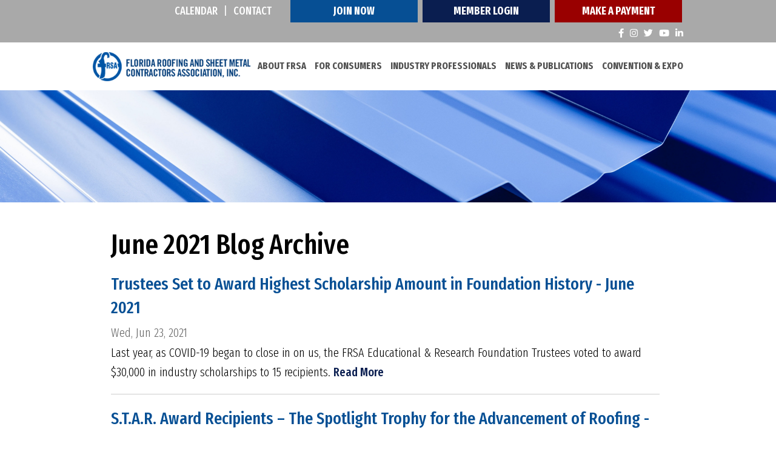

--- FILE ---
content_type: text/html;charset=UTF-8
request_url: https://www.floridaroof.com/archive-2021-06-3-2.html
body_size: 6804
content:
<!DOCTYPE html>
<html lang="en-us">
<head>
<meta charset="utf-8" />
<title>June 2021 Blog Archive</title>
<link rel="stylesheet" type="text/css" href="https://www.floridaroof.com/zv20260114222121/z/stylesheets/zOS.css" />
<link rel="stylesheet" type="text/css" href="https://www.floridaroof.com/zv20260114222121/z/stylesheets/css-framework.css" />
<link rel="stylesheet" type="text/css" href="https://www.floridaroof.com/zv20260119065213/zcache/zsystem.css" />
<link rel="stylesheet" type="text/css" href="https://www.floridaroof.com/zv20260119065213/zupload/layout-global.css" />
<link rel="stylesheet" type="text/css" href="https://www.floridaroof.com/zv20260114222121/z/stylesheets/zDefaultSubpage.css" />
<link rel="stylesheet" type="text/css" href="https://www.floridaroof.com/zv20260114222121/z/javascript/zMobileHeader.css" />
<link rel="stylesheet" type="text/css" href="//cdnjs.cloudflare.com/ajax/libs/font-awesome/6.0.0-beta2/css/all.min.css" />
<link rel="stylesheet" type="text/css" href="https://www.floridaroof.com/zv20260119065213/stylesheets/style.css" />
<meta name="format-detection" content="telephone=no">
<meta name="referrer" content="origin">
<script>/* <![CDATA[ */var zSiteDomain="https://www.floridaroof.com";/* ]]> */</script>
<script src="https://www.floridaroof.com/zv20260114222121/z/javascript/jetendo-init.js"></script>
<script>/* <![CDATA[ */
var zMaintenanceMode=false;var zThisIsDeveloper=false;var zThisIsTestServer=false;
/* ]]> */</script><link rel="shortcut icon" href="https://www.floridaroof.com/favicon.ico">
<link rel="apple-touch-icon" href="https://www.floridaroof.com/zupload/settings/apple-touch-icon.png">
<link rel="apple-touch-icon" sizes="57x57" href="https://www.floridaroof.com/zupload/settings/apple-touch-icon-57x57-precomposed.png" />
<link rel="apple-touch-icon" sizes="72x72" href="https://www.floridaroof.com/zupload/settings/apple-touch-icon-72x72-precomposed.png" />
<link rel="apple-touch-icon" sizes="114x114" href="https://www.floridaroof.com/zupload/settings/apple-touch-icon-114x114-precomposed.png" />
<link rel="apple-touch-icon" sizes="144x144" href="https://www.floridaroof.com/zupload/settings/apple-touch-icon-144x144-precomposed.png" /><meta name="viewport" content="width=device-width, minimum-scale=1, initial-scale=1, user-scalable=yes" /><meta name="apple-mobile-web-app-capable" content="yes" /><meta name="apple-mobile-web-app-status-bar-style" content="black-translucent" /><style>/* <![CDATA[ */ a, area {-webkit-touch-callout: none;}*{ -webkit-text-size-adjust: none; }/* ]]> */</style>
<script type="text/javascript">!function(){var b=function(){window.__AudioEyeSiteHash = "8737cabf9ffa4673277ba6f623c34d35"; var a=document.createElement("script");a.src="https://wsmcdn.audioeye.com/aem.js";a.type="text/javascript";a.setAttribute("async","");document.getElementsByTagName("body")[0].appendChild(a)};"complete"!==document.readyState?window.addEventListener?window.addEventListener("load",b):window.attachEvent&&window.attachEvent("onload",b):b()}();</script></head>
<body>
<div class="zScreenReaderOnly">
<a href="#header">Header</a>
<a href="#mainMenuId">Menu</a>
<a href="#mainContentArea">Main Content</a>
<a href="#footer">Footer</a>
</div>
<header aria-label="header" id="header" class="z-float">
<div class="z-mobile-header z-mobile-allow-fixed z-float">
<div class="z-mobile-header-spacer z-show-at-992">
<div class="z-mobile-header-logo ">
<div class="z-float"><a href="/"><img src="/images/logo.png" alt="FRSA" class="z-fluid"></a></div>
</div> 
<div class="z-mobile-menu-icon">
<span></span>
<span></span>
<span></span>
</div>
</div>
<nav class="z-mobile-menu">
<div class="z-mobile-menu-spacer">
<div class="z-mobile-menu-icon z-mobile-menu-icon-desktop-only z-hide-at-992">
<span></span>
<span></span>
<span></span>
</div>
<ul>
<li><a href="/about-us/index" target="_self">About FRSA</a></li><li><a href="/for-consumers/index" target="_self">For Consumers</a></li><li><a href="/industry-professionals/index" target="_self">Industry Professionals</a></li><li><a href="/news" target="_self">News & Publications</a></li><li><a href="/convention/" target="_self">Convention & Expo</a></li><li><a href="/events/" target="_self">Calendar</a></li><li><a href="/contact/index" target="_self">Contact</a></li><li><a href="/signup/" target="_self">Join Now</a></li><li><a href="/z/user/preference/index" target="_self">Member Login</a></li><li><a href="/for-consumers/index" target="_self">Consumer Info</a></li>
</ul>
</div>
</nav>
<div class="z-mobile-header-overlay"></div>
</div>
<div class="topbar z-float">
<div class="z-container z-text-white">
<div class="topmenu med z-uppercase">
<a class="loc" href="/events/">Calendar</a><span>|</span><a class="loc" href="/contact/index">Contact</a>
</div>
<a class="spbtn" href="/signup/">Join Now</a>
<a class="spbtn dark" href="/z/user/preference/index">Member Login</a>
<a class="spbtn dark" style="background-color:#900;" href="https://fs8.formsite.com/zgraph/ykirpv6too/index.html" target="_blank">Make A Payment</a>
<div class="social">
<a target="_blank" href="https://www.facebook.com/flroof"><i class="fab fa-facebook-f"></i></a>
<a target="_blank" href="https://www.instagram.com/flroof/"><i class="fab fa-instagram"></i></a>
<a target="_blank" href="https://twitter.com/flroof"><i class="fab fa-twitter"></i></a>
<a target="_blank" href="http://www.youtube.com/user/FloridaRoof"><i class="fab fa-youtube"></i></a>
<a target="_blank" href="https://www.linkedin.com/company/flroof/"><i class="fab fa-linkedin-in"></i></a>
</div>
</div>
</div>
<div class="z-container">
<div class="logo z-float-left">
<a href="/"><img src="/images/logo.png" alt="FRSA" class="z-float" /></a>
</div>	
<div class="main-menu med z-float-right">
<ul class="z-no-bullets z-m-0 z-p-0 z-t-18">
<li><a href="/about-us/index">About FRSA</a></li>
<li><a href="/for-consumers/index">For Consumers</a></li>
<li><a href="/industry-professionals/index">Industry Professionals</a></li>
<li><a href="/news">News & Publications</a></li>
<li><a href="/convention/">Convention & Expo</a></li>
<li class="expanded-menu-only"><a href="/events/">Calendar</a></li>
<li class="expanded-menu-only"><a href="/contact/index">Contact</a></li>
<li class="expanded-menu-only"><a href="/signup/">Join Now</a></li>
<li class="expanded-menu-only"><a href="/z/user/preference/index">Member Login</a></li>
<li class="expanded-menu-only"><a href="/for-consumers/index">Consumer Info</a></li>
</ul>
</div>	
</div>
</header>	
<div role="main" id="mainContentArea" class="z-float">
<div class="z-default-subpage-header z-hide-at-992" style="background-image:url(/images/page-banner.jpg);">
<div class="z-default-subpage-title-full">
<div class="z-container">
<div class="z-default-subpage-title"></div>
</div>
</div>
</div> 
<div class="z-default-subpage-header z-show-at-992" style="background-image:url(/images/page-banner.jpg);">
<div class="z-default-subpage-title-full">
<div class="z-container">
<div class="z-default-subpage-title"></div>
</div>
</div>
</div> 
<div class="z-default-subpage-body-full">
<div class="z-container">
<div class="z-default-subpage-subpage float_l">
<div class="z-default-subpage-subcontent z-default-subpage-subcontent-full"> 
<div class="z-default-subpage-subcontent-spacer">
<a id="contenttop"></a>
<div id="zTopContent" style="width:100%; float:left;"></div>
<h1 class="p-title z-t-50">June 2021 Blog Archive</h1>
<a class="" id="23"></a>
<div style="display:inline;width:100%;" id="zcidspan4" class="zOverEdit zEditorHTML" data-editurl="/z/blog/admin/blog-admin/articleEdit?blog_id=10301&amp;returnURL=%2Farchive%2D2021%2D06%2D3%2D2%2Ehtml%3F%5Fzsa3%5Fpath%3D%2Farchive%2D2021%2D06%2D3%2D2%2Ehtml&amp;site_x_option_group_set_id=0">
<div class="rss-summary-d rss-summary-modern" style="margin-bottom:20px; ">
<div class="rss-summary-ds">
<a href="/news/blog/Highest-Scholarship-Amount-in-Foundation-History-June2021" class="rss-summary-title ">Trustees Set to Award Highest Scholarship Amount in Foundation History - June 2021</a>
<span class="rss-summary-date"> 
Wed, Jun 23, 2021 
</span>
<span class="rss-summary-text">
Last year, as COVID-19 began to close in on us, the FRSA Educational & Research Foundation Trustees voted to award $30,000 in industry scholarships to 15 recipients. <a href="/news/blog/Highest-Scholarship-Amount-in-Foundation-History-June2021" class="rss-summary-readmore">Read More</a></span> <br /> 
</div> <br style="clear:both;" />
</div>
</div> 
<a class="" id="21"></a>
<div style="display:inline;width:100%;" id="zcidspan5" class="zOverEdit zEditorHTML" data-editurl="/z/blog/admin/blog-admin/articleEdit?blog_id=10300&amp;returnURL=%2Farchive%2D2021%2D06%2D3%2D2%2Ehtml%3F%5Fzsa3%5Fpath%3D%2Farchive%2D2021%2D06%2D3%2D2%2Ehtml&amp;site_x_option_group_set_id=0">
<div class="rss-summary-d rss-summary-modern" style="margin-bottom:20px; ">
<div class="rss-summary-ds">
<a href="/news/blog/S.T.A.R.Award-Recipients-June2021" class="rss-summary-title ">S.T.A.R. Award Recipients – The Spotlight Trophy for the Advancement of Roofing - June 2021</a>
<span class="rss-summary-date"> 
Mon, Jun 21, 2021 
</span>
<span class="rss-summary-text">
The Spotlight Trophy for the Advancement of Roofing <a href="/news/blog/S.T.A.R.Award-Recipients-June2021" class="rss-summary-readmore">Read More</a></span> <br /> 
</div> <br style="clear:both;" />
</div>
</div> 
<a class="" id="19"></a>
<div style="display:inline;width:100%;" id="zcidspan6" class="zOverEdit zEditorHTML" data-editurl="/z/blog/admin/blog-admin/articleEdit?blog_id=10299&amp;returnURL=%2Farchive%2D2021%2D06%2D3%2D2%2Ehtml%3F%5Fzsa3%5Fpath%3D%2Farchive%2D2021%2D06%2D3%2D2%2Ehtml&amp;site_x_option_group_set_id=0">
<div class="rss-summary-d rss-summary-modern" style="margin-bottom:20px; ">
<div class="rss-summary-ds">
<a href="/news/blog/SB76-ProhibitedPropertyInsurance-Practices-June2021" class="rss-summary-title ">SB 76 – Prohibited Property Insurance Practices by Contractors - June 2021</a>
<span class="rss-summary-date"> 
Sat, Jun 19, 2021 
</span>
<span class="rss-summary-text">
One of the most contentious bills in the 2021 legislative session for the roofing industry was Senate Bill 76 (SB 76). Among other items, original versions of both the Senate bill (SB 76) and its House counterpart (HB 305) contained a reimbursement s... <a href="/news/blog/SB76-ProhibitedPropertyInsurance-Practices-June2021" class="rss-summary-readmore">Read More</a></span> <br /> 
</div> <br style="clear:both;" />
</div>
</div> 
<a class="" id="17"></a>
<div style="display:inline;width:100%;" id="zcidspan7" class="zOverEdit zEditorHTML" data-editurl="/z/blog/admin/blog-admin/articleEdit?blog_id=10298&amp;returnURL=%2Farchive%2D2021%2D06%2D3%2D2%2Ehtml%3F%5Fzsa3%5Fpath%3D%2Farchive%2D2021%2D06%2D3%2D2%2Ehtml&amp;site_x_option_group_set_id=0">
<div class="rss-summary-d rss-summary-modern" style="margin-bottom:20px; ">
<div class="rss-summary-ds">
<a href="/news/blog/Meet-the-Convention-Seminar-Speakers-June2021" class="rss-summary-title ">Meet the Convention Seminar Speakers - June 2021</a>
<span class="rss-summary-date"> 
Thu, Jun 17, 2021 
</span>
<span class="rss-summary-text">
2021 Convention Seminar Speakers <a href="/news/blog/Meet-the-Convention-Seminar-Speakers-June2021" class="rss-summary-readmore">Read More</a></span> <br /> 
</div> <br style="clear:both;" />
</div>
</div> 
<a class="" id="15"></a>
<div style="display:inline;width:100%;" id="zcidspan8" class="zOverEdit zEditorHTML" data-editurl="/z/blog/admin/blog-admin/articleEdit?blog_id=10297&amp;returnURL=%2Farchive%2D2021%2D06%2D3%2D2%2Ehtml%3F%5Fzsa3%5Fpath%3D%2Farchive%2D2021%2D06%2D3%2D2%2Ehtml&amp;site_x_option_group_set_id=0">
<div class="rss-summary-d rss-summary-modern" style="margin-bottom:20px; ">
<div class="rss-summary-ds">
<a href="/news/blog/IIBEC-Technical-Advisory-Committee-June2021" class="rss-summary-title ">IIBEC Technical Advisory – Roof Covering Systems and New Concrete Roof Decks - June 2021</a>
<span class="rss-summary-date"> 
Tue, Jun 15, 2021 
</span>
<span class="rss-summary-text">
International Institute of Building Enclosure Consultants Technical Advisory Committee <a href="/news/blog/IIBEC-Technical-Advisory-Committee-June2021" class="rss-summary-readmore">Read More</a></span> <br /> 
</div> <br style="clear:both;" />
</div>
</div> 
<a class="" id="13"></a>
<div style="display:inline;width:100%;" id="zcidspan9" class="zOverEdit zEditorHTML" data-editurl="/z/blog/admin/blog-admin/articleEdit?blog_id=10296&amp;returnURL=%2Farchive%2D2021%2D06%2D3%2D2%2Ehtml%3F%5Fzsa3%5Fpath%3D%2Farchive%2D2021%2D06%2D3%2D2%2Ehtml&amp;site_x_option_group_set_id=0">
<div class="rss-summary-d rss-summary-modern" style="margin-bottom:20px; ">
<div class="rss-summary-ds">
<a href="/news/blog/FRSAs-Ambassador-Program-June2021" class="rss-summary-title ">FRSA’s Ambassador Program - June 2021</a>
<span class="rss-summary-date"> 
Sun, Jun 13, 2021 
</span>
<span class="rss-summary-text">
The FRSA Ambassador Program was created to close the gap between new and current members. <a href="/news/blog/FRSAs-Ambassador-Program-June2021" class="rss-summary-readmore">Read More</a></span> <br /> 
</div> <br style="clear:both;" />
</div>
</div> 
<a class="" id="11"></a>
<div style="display:inline;width:100%;" id="zcidspan10" class="zOverEdit zEditorHTML" data-editurl="/z/blog/admin/blog-admin/articleEdit?blog_id=10295&amp;returnURL=%2Farchive%2D2021%2D06%2D3%2D2%2Ehtml%3F%5Fzsa3%5Fpath%3D%2Farchive%2D2021%2D06%2D3%2D2%2Ehtml&amp;site_x_option_group_set_id=0">
<div class="rss-summary-d rss-summary-modern" style="margin-bottom:20px; ">
<div class="rss-summary-ds">
<a href="/news/blog/FRSA-Helps-Clarify-the-25Percent-Rule-June2021" class="rss-summary-title ">FRSA Helps Clarify the 25% Rule - June 2021</a>
<span class="rss-summary-date"> 
Fri, Jun 11, 2021 
</span>
<span class="rss-summary-text">
At the beginning of the year, after the adoption of the Florida Building Code (FBC) 7th Edition (2020), a fellow codes professional called me to voice a concern about an inadvertent deletion during a renumbering of Chapters 4, 5 and 6 in the FBC 7th ... <a href="/news/blog/FRSA-Helps-Clarify-the-25Percent-Rule-June2021" class="rss-summary-readmore">Read More</a></span> <br /> 
</div> <br style="clear:both;" />
</div>
</div> 
<a class="" id="09"></a>
<div style="display:inline;width:100%;" id="zcidspan11" class="zOverEdit zEditorHTML" data-editurl="/z/blog/admin/blog-admin/articleEdit?blog_id=10293&amp;returnURL=%2Farchive%2D2021%2D06%2D3%2D2%2Ehtml%3F%5Fzsa3%5Fpath%3D%2Farchive%2D2021%2D06%2D3%2D2%2Ehtml&amp;site_x_option_group_set_id=0">
<div class="rss-summary-d rss-summary-modern" style="margin-bottom:20px; ">
<div class="rss-summary-ds">
<a href="/news/blog/Four-Ways-to-Combat-Increased-Prices-and-Material-Delays-June2021" class="rss-summary-title ">Four Ways to Combat Increased Prices and Material Delays - June 2021</a>
<span class="rss-summary-date"> 
Wed, Jun 09, 2021 
</span>
<span class="rss-summary-text">
From coast to coast, the construction industry is feeling the squeeze from inflated material costs. <a href="/news/blog/Four-Ways-to-Combat-Increased-Prices-and-Material-Delays-June2021" class="rss-summary-readmore">Read More</a></span> <br /> 
</div> <br style="clear:both;" />
</div>
</div> 
<a class="" id="07"></a>
<div style="display:inline;width:100%;" id="zcidspan12" class="zOverEdit zEditorHTML" data-editurl="/z/blog/admin/blog-admin/articleEdit?blog_id=10292&amp;returnURL=%2Farchive%2D2021%2D06%2D3%2D2%2Ehtml%3F%5Fzsa3%5Fpath%3D%2Farchive%2D2021%2D06%2D3%2D2%2Ehtml&amp;site_x_option_group_set_id=0">
<div class="rss-summary-d rss-summary-modern" style="margin-bottom:20px; ">
<div class="rss-summary-ds">
<a href="/news/blog/Donate.Bid.Win.Enjoy-the-Auction-Two-Ways-June2021" class="rss-summary-title ">Donate. Bid. Win. Enjoy the Auction Two Ways - June 2021</a>
<span class="rss-summary-date"> 
Mon, Jun 07, 2021 
</span>
<span class="rss-summary-text">
In May, the FRSA Educational & Research Foundation Trustees awarded $31,500 in industry scholarships (see page 51). Scholarships, continuing education seminars and industry research are made possible through Foundation membership and fundraising even... <a href="/news/blog/Donate.Bid.Win.Enjoy-the-Auction-Two-Ways-June2021" class="rss-summary-readmore">Read More</a></span> <br /> 
</div> <br style="clear:both;" />
</div>
</div> 
<a class="" id="05"></a>
<div style="display:inline;width:100%;" id="zcidspan13" class="zOverEdit zEditorHTML" data-editurl="/z/blog/admin/blog-admin/articleEdit?blog_id=10291&amp;returnURL=%2Farchive%2D2021%2D06%2D3%2D2%2Ehtml%3F%5Fzsa3%5Fpath%3D%2Farchive%2D2021%2D06%2D3%2D2%2Ehtml&amp;site_x_option_group_set_id=0">
<div class="rss-summary-d rss-summary-modern" style="margin-bottom:20px; ">
<div class="rss-summary-ds">
<a href="/news/blog/Convention-and-Expo-FAQs-June2021" class="rss-summary-title ">Convention &amp; Expo Frequently Asked Questions - June 2021</a>
<span class="rss-summary-date"> 
Sat, Jun 05, 2021 
</span>
<span class="rss-summary-text">
2021 Convention & Expo Frequently Asked Questions <a href="/news/blog/Convention-and-Expo-FAQs-June2021" class="rss-summary-readmore">Read More</a></span> <br /> 
</div> <br style="clear:both;" />
</div>
</div> 
<a class="" id="03"></a>
<div style="display:inline;width:100%;" id="zcidspan14" class="zOverEdit zEditorHTML" data-editurl="/z/blog/admin/blog-admin/articleEdit?blog_id=10290&amp;returnURL=%2Farchive%2D2021%2D06%2D3%2D2%2Ehtml%3F%5Fzsa3%5Fpath%3D%2Farchive%2D2021%2D06%2D3%2D2%2Ehtml&amp;site_x_option_group_set_id=0">
<div class="rss-summary-d rss-summary-modern" style="margin-bottom:20px; ">
<div class="rss-summary-ds">
<a href="/news/blog/Change-Orders-and-Managing-Your-Business-June2021" class="rss-summary-title ">Change Orders and Managing Your Business - June 2021</a>
<span class="rss-summary-date"> 
Thu, Jun 03, 2021 
</span>
<span class="rss-summary-text">
It is easy and stress-free when you start your business by working for friends, making verbal agreements, doing great work and getting paid for it. But in the real world of construction, you better get a signed contract and be prepared to handle chan... <a href="/news/blog/Change-Orders-and-Managing-Your-Business-June2021" class="rss-summary-readmore">Read More</a></span> <br /> 
</div> <br style="clear:both;" />
</div>
</div> 
<a class="" id="01"></a>
<div style="display:inline;width:100%;" id="zcidspan15" class="zOverEdit zEditorHTML" data-editurl="/z/blog/admin/blog-admin/articleEdit?blog_id=10289&amp;returnURL=%2Farchive%2D2021%2D06%2D3%2D2%2Ehtml%3F%5Fzsa3%5Fpath%3D%2Farchive%2D2021%2D06%2D3%2D2%2Ehtml&amp;site_x_option_group_set_id=0">
<div class="rss-summary-d rss-summary-modern" style="margin-bottom:20px; ">
<div class="rss-summary-ds">
<a href="/news/blog/2021-Session-Recap-June2021" class="rss-summary-title ">2021 Session Recap – A Picture is Worth a Thousand Words - June 2021</a>
<span class="rss-summary-date"> 
Tue, Jun 01, 2021 
</span>
<span class="rss-summary-text">
In construction terms, the 2021 regular session concluded on-time and over budget. Lawmakers concluded their annual conference on April 30 and adjourned, sine die, with a special session on implementation of a renewed gaming compact looming. <a href="/news/blog/2021-Session-Recap-June2021" class="rss-summary-readmore">Read More</a></span> <br /> 
</div> <br style="clear:both;" />
</div>
</div> 
<div class="rss-blog-popular-tags">
<h2>Popular tags on this blog</h2>
<a class="" href="/100-Years-4-31895.html" style="font-size:90%; font-weight:normal;">100 Years</a> | <a class="" href="/2022-4-30114.html" style="font-size:100%; font-weight:normal;">2022</a> | <a class="" href="/2023-4-33132.html" style="font-size:90%; font-weight:normal;">2023</a> | <a class="" href="/Building-Codes-4-31224.html" style="font-size:90%; font-weight:normal;">Building Codes</a> | <a class="" href="/Business-Strategy-4-14202.html" style="font-size:90%; font-weight:normal;">Business Strategy</a> | <a class="" href="/Chris-Dawson-4-30099.html" style="font-size:90%; font-weight:normal;">Chris Dawson</a> | <a class="" href="/FRSA-4-30070.html" style="font-size:130%; font-weight:normal;">FRSA</a> | <a class="" href="/FRSA-Legal-Counsel-4-30078.html" style="font-size:90%; font-weight:normal;">FRSA Legal Counsel</a> | <a class="" href="/FRSA-Legislative-Counsel-4-31904.html" style="font-size:90%; font-weight:normal;">FRSA Legislative Counsel</a> | <a class="" href="/FRSA-Technical-Director-4-45101.html" style="font-size:90%; font-weight:normal;">FRSA Technical Director</a> | <a class="" href="/Florida-4-31549.html" style="font-size:90%; font-weight:normal;">Florida</a> | <a class="" href="/Florida-Building-Code--FBC--4-15720.html" style="font-size:90%; font-weight:normal;">Florida Building Code (FBC)</a> | <a class="" href="/Florida-Roof-4-44889.html" style="font-size:100%; font-weight:normal;">Florida Roof</a> | <a class="" href="/Florida-Roofing-4-30071.html" style="font-size:90%; font-weight:normal;">Florida Roofing</a> | <a class="" href="/Industry-Updates-4-31208.html" style="font-size:90%; font-weight:normal;">Industry Updates</a> | <a class="" href="/John-Kenney-4-30115.html" style="font-size:95%; font-weight:normal;">John Kenney</a> | <a class="" href="/Kevin-Lindley-4-34469.html" style="font-size:90%; font-weight:normal;">Kevin Lindley</a> | <a class="" href="/Mike-Silvers-4-30123.html" style="font-size:95%; font-weight:normal;">Mike Silvers</a> | <a class="" href="/OSHA-4-31215.html" style="font-size:90%; font-weight:normal;">OSHA</a> | <a class="" href="/Riku-Ylipelkonen-4-38315.html" style="font-size:90%; font-weight:normal;">Riku Ylipelkonen</a> | <a class="" href="/Roofing-4-30065.html" style="font-size:90%; font-weight:normal;">Roofing</a> | <a class="" href="/Safety-4-27236.html" style="font-size:90%; font-weight:normal;">Safety</a> | <a class="" href="/Trent-Cotney-4-30080.html" style="font-size:95%; font-weight:normal;">Trent Cotney</a> | <a class="" href="/Workers-Comp-4-34672.html" style="font-size:90%; font-weight:normal;">Workers Comp</a> | <a class="" href="/flroof-4-44890.html" style="font-size:100%; font-weight:normal;">flroof</a> | 
</div>
</div>
</div>
</div>
</div>
</div>
</div>
<footer aria-label="footer" id="footer" class="bgimg">
<div class="z-container z-text-white">
<div class="foobox box1">
<a class="flogo" href="/"><img src="/images/logo-footer.png" alt="FRSA" class="z-fluid" /></a><br>
<a class="spbtn" href="/z/user/preference/index">Member Login</a><br>
<a class="spbtn" href="/signup/">Join Now</a>
</div>
<div class="foobox box2">
<div class="head z-t-32">Quicklinks</div>
<ul class="z-no-bullets z-m-0 z-p-0 med menu z-t-18">
<li><a href="/about-us/index" target="_self">About FRSA</a></li><li><a href="/member-search/index" target="_self">For Consumers</a></li><li><a href="/industry-professionals/index" target="_self">Industry Professionals</a></li><li><a href="/News-3-3.html" target="_self">News & Publications</a></li><li><a href="/convention/" target="_self">Convention & Expo</a></li><li><a href="/signup/" target="_self">Join Now</a></li><li><a href="/events/" target="_self">Calendar</a></li><li><a href="/contact/index" target="_self">Contact</a></li>
</ul>
</div>
<div class="foobox box3">
<div class="head z-t-32">Contact</div>
<div class="fooinfo z-t-18">
<div class="zEditorHTML"><p>Florida Roofing And Sheet Metal <br />Contractors Association, Inc.</p>
<p>3855 N. Econlockhatchee Trail <br />Orlando, FL 32817</p>
<p>Phone: 407-671-3772, ext. 100 <br />Fax: 407-679-0010</p>
<p>Email: <a href="mailto:frsa@floridaroof.com">frsa@floridaroof.com</a></p></div>
<div class="social">
<span>Follow Us Online</span><br>
<a target="_blank" href="https://www.facebook.com/flroof"><i class="fab fa-facebook-f"></i></a>
<a target="_blank" href="https://www.instagram.com/flroof/"><i class="fab fa-instagram"></i></a>
<a target="_blank" href="https://twitter.com/flroof"><i class="fab fa-twitter"></i></a>
<a target="_blank" href="http://www.youtube.com/user/FloridaRoof"><i class="fab fa-youtube"></i></a>
<a target="_blank" href="https://www.linkedin.com/company/flroof/"><i class="fab fa-linkedin-in"></i></a>
</div>
</div>
</div>
<div class="foosec2 z-text-center z-float">Copyright 2026 FRSA. All Rights Reserved &nbsp; | &nbsp; <a href="/z/misc/site-map/index">Sitemap</a> &nbsp; | &nbsp; <a href="/z/user/terms-of-use/index">Terms</a> &nbsp; | &nbsp; 
Web Design by <a target="_blank" href="https://www.zgraph.com/" rel="noopener" aria-label="Visit zgraph.com in a new window">Zgraph Inc</a> Florida Web Design & Marketing.
</div>
</div>
</footer>
<script type="text/javascript">
zArrDeferredFunctions.push(function(){ 
$("#slideshowHomeDiv1").cycle({
timeout:4000, 
speed:1000
});
// enable keyboard navigation
$("#homeSlidehowPrevious").on("click", function(e){
e.preventDefault();
$("#slideshowHomeDiv1").cycle('previous');
});
$("#homeSlidehowNext").on("click", function(e){
e.preventDefault();
$("#slideshowHomeDiv1").cycle('next');
});
$("#homeSlideshowPause").on("click", function(e){
e.preventDefault();
$("#slideshowHomeDiv1").cycle('pause');
$("#homeSlideshowPause").hide();
$("#homeSlideshowPlay").show();
});
$("#homeSlideshowPlay").on("click", function(e){
e.preventDefault();
$("#slideshowHomeDiv1").cycle('resume');
$("#homeSlideshowPause").show();
$("#homeSlideshowPlay").hide();
});
// enable arrow key navigation
$(document.documentElement).keyup(function (event) {
if (event.keyCode == 37) {
$("#slideshowHomeDiv1").cycle('prev');
} else if (event.keyCode == 39) {
$("#slideshowHomeDiv1").cycle('next')
}
});
}); 
</script>
<script>/* <![CDATA[ */ 
setTimeout(function(){
var tempM=new zLoader();tempM.loadScripts(["https://www.floridaroof.com/zv20260114222121/z/javascript/jquery/jquery-1.10.2.min.js"]
, function(a){ var t=new zLoader();t.loadScripts(["https://www.floridaroof.com/zv20260114222121/z/javascript/zMobileHeader.js", "https://www.floridaroof.com/zv20260114222121/z/javascript-compiled/jetendo-no-listing.js", "https://www.floridaroof.com/zv20260119065213/js/custom.js", "https://www.floridaroof.com/zv20260114222121/z/javascript/jetendo-event/calendar.js", "https://www.floridaroof.com/zv20260114222121/z/javascript/jquery/jquery.cycle2.js"], function(a){ var t=new zLoader();t.loadScripts(["https://www.floridaroof.com/zv20260114222121/z/javascript/jquery/jquery.cycle2.swipe.min.js"]);});}
);
},0); /* ]]> */</script>
<script>
!function(f,e,a,t,h,r){if(!f[h]){r=f[h]=function(){r.invoke?
r.invoke.apply(r,arguments):r.queue.push(arguments)},
r.queue=[],r.loaded=1*new Date,r.version="1.0.0",
f.FeathrBoomerang=r;var g=e.createElement(a),
h=e.getElementsByTagName("head")[0]||e.getElementsByTagName("script")[0].parentNode;
g.async=!0,g.src=t,h.appendChild(g)}
}(window,document,"script","https://cdn.feathr.co/js/boomerang.min.js","feathr");
feathr("fly", "5dc8937bd8a474603d926fa0");
feathr("sprinkle", "page_view");
</script>
<script>
(function(i,s,o,g,r,a,m){i['GoogleAnalyticsObject']=r;i[r]=i[r]||function(){
(i[r].q=i[r].q||[]).push(arguments)},i[r].l=1*new Date();a=s.createElement(o),
m=s.getElementsByTagName(o)[0];a.async=1;a.src=g;m.parentNode.insertBefore(a,m)
})(window,document,'script','//www.google-analytics.com/analytics.js','ga');
ga('create', 'UA-38329671-1', 'auto');
ga('send', 'pageview');
</script>
</body>
</html>


--- FILE ---
content_type: text/css
request_url: https://www.floridaroof.com/zv20260119065213/zupload/layout-global.css
body_size: 20269
content:
body{ margin:0px; line-height:1.3;  }
form{ margin:0px; padding:0px;}
img{border-style:none;}
*, img{ -webkit-box-sizing: border-box; -moz-box-sizing: border-box; box-sizing:border-box; }
header, nav, section, aside, article, footer, .z-section, .z-row{ width:100%; float:left; min-height:1px; }

body { line-height:1.3; } 
p{margin:0px; padding:0px; padding-bottom:15px;}
ul,ol,blockquote{ margin:0px; padding:0px; padding-left:4.800%; padding-bottom:15px; }
h1,h2,h3,h4,h5,h6{ line-height:1.3; margin:0px; padding:0px; }
.z-container textarea, .z-container select, .z-container button, .z-container input{ font-size:16px; line-height:1.3; }
.z-center-children > div, .z-center-children > a{text-align:left;vertical-align:top; font-size:16px;}
.z-center-children > div, .z-center-children > a{ font-size:16px; }
.z-column, .z-1of1{ float:left; min-height:1px; width:98.000%; margin-left:1.000%;  margin-right:1.000%;  margin-bottom:2.000%;  padding-left:1%; padding-right:1%; padding-top:1%; padding-bottom:1%; }
.z-column.z-m-0, .z-1of1.z-m-0{ width:100%; margin-left:0px;  margin-right:0px; margin-bottom:0px; }
.z-column.z-mh-0, .z-1of1.z-mh-0{ width:100%; margin-left:0px;  margin-right:0px; }
.z-1of2{ float:left; margin-left:1.000%; margin-right:1.000%;  padding-left:1%; padding-right:1%; padding-top:1%; padding-bottom:1%; margin-bottom:2.000%; max-width:100%; width:48.000%; }
.z-1of2.z-m-0{ float:left; margin-left:0px; margin-right:0px; margin-bottom:0px; width:50.000%; }
.z-1of2.z-mh-0{ float:left; margin-left:0px; margin-right:0px; width:50.000%; }
.z-2of2{ float:left; margin-left:1.000%; margin-right:1.000%;  padding-left:1%; padding-right:1%; padding-top:1%; padding-bottom:1%; margin-bottom:2.000%; max-width:100%; width:98.000%; }
.z-2of2.z-m-0{ float:left; margin-left:0px; margin-right:0px; margin-bottom:0px; width:100.000%; }
.z-2of2.z-mh-0{ float:left; margin-left:0px; margin-right:0px; width:100.000%; }
.z-1of3{ float:left; margin-left:1.000%; margin-right:1.000%;  padding-left:1%; padding-right:1%; padding-top:1%; padding-bottom:1%; margin-bottom:2.000%; max-width:100%; width:31.333%; }
.z-1of3.z-m-0{ float:left; margin-left:0px; margin-right:0px; margin-bottom:0px; width:33.333%; }
.z-1of3.z-mh-0{ float:left; margin-left:0px; margin-right:0px; width:33.333%; }
.z-2of3{ float:left; margin-left:1.000%; margin-right:1.000%;  padding-left:1%; padding-right:1%; padding-top:1%; padding-bottom:1%; margin-bottom:2.000%; max-width:100%; width:64.667%; }
.z-2of3.z-m-0{ float:left; margin-left:0px; margin-right:0px; margin-bottom:0px; width:66.667%; }
.z-2of3.z-mh-0{ float:left; margin-left:0px; margin-right:0px; width:66.667%; }
.z-3of3{ float:left; margin-left:1.000%; margin-right:1.000%;  padding-left:1%; padding-right:1%; padding-top:1%; padding-bottom:1%; margin-bottom:2.000%; max-width:100%; width:98.000%; }
.z-3of3.z-m-0{ float:left; margin-left:0px; margin-right:0px; margin-bottom:0px; width:100.000%; }
.z-3of3.z-mh-0{ float:left; margin-left:0px; margin-right:0px; width:100.000%; }
.z-1of4{ float:left; margin-left:1.000%; margin-right:1.000%;  padding-left:1%; padding-right:1%; padding-top:1%; padding-bottom:1%; margin-bottom:2.000%; max-width:100%; width:23.000%; }
.z-1of4.z-m-0{ float:left; margin-left:0px; margin-right:0px; margin-bottom:0px; width:25.000%; }
.z-1of4.z-mh-0{ float:left; margin-left:0px; margin-right:0px; width:25.000%; }
.z-2of4{ float:left; margin-left:1.000%; margin-right:1.000%;  padding-left:1%; padding-right:1%; padding-top:1%; padding-bottom:1%; margin-bottom:2.000%; max-width:100%; width:48.000%; }
.z-2of4.z-m-0{ float:left; margin-left:0px; margin-right:0px; margin-bottom:0px; width:50.000%; }
.z-2of4.z-mh-0{ float:left; margin-left:0px; margin-right:0px; width:50.000%; }
.z-3of4{ float:left; margin-left:1.000%; margin-right:1.000%;  padding-left:1%; padding-right:1%; padding-top:1%; padding-bottom:1%; margin-bottom:2.000%; max-width:100%; width:73.000%; }
.z-3of4.z-m-0{ float:left; margin-left:0px; margin-right:0px; margin-bottom:0px; width:75.000%; }
.z-3of4.z-mh-0{ float:left; margin-left:0px; margin-right:0px; width:75.000%; }
.z-4of4{ float:left; margin-left:1.000%; margin-right:1.000%;  padding-left:1%; padding-right:1%; padding-top:1%; padding-bottom:1%; margin-bottom:2.000%; max-width:100%; width:98.000%; }
.z-4of4.z-m-0{ float:left; margin-left:0px; margin-right:0px; margin-bottom:0px; width:100.000%; }
.z-4of4.z-mh-0{ float:left; margin-left:0px; margin-right:0px; width:100.000%; }
.z-1of5{ float:left; margin-left:1.000%; margin-right:1.000%;  padding-left:1%; padding-right:1%; padding-top:1%; padding-bottom:1%; margin-bottom:2.000%; max-width:100%; width:18.000%; }
.z-1of5.z-m-0{ float:left; margin-left:0px; margin-right:0px; margin-bottom:0px; width:20.000%; }
.z-1of5.z-mh-0{ float:left; margin-left:0px; margin-right:0px; width:20.000%; }
.z-2of5{ float:left; margin-left:1.000%; margin-right:1.000%;  padding-left:1%; padding-right:1%; padding-top:1%; padding-bottom:1%; margin-bottom:2.000%; max-width:100%; width:38.000%; }
.z-2of5.z-m-0{ float:left; margin-left:0px; margin-right:0px; margin-bottom:0px; width:40.000%; }
.z-2of5.z-mh-0{ float:left; margin-left:0px; margin-right:0px; width:40.000%; }
.z-3of5{ float:left; margin-left:1.000%; margin-right:1.000%;  padding-left:1%; padding-right:1%; padding-top:1%; padding-bottom:1%; margin-bottom:2.000%; max-width:100%; width:58.000%; }
.z-3of5.z-m-0{ float:left; margin-left:0px; margin-right:0px; margin-bottom:0px; width:60.000%; }
.z-3of5.z-mh-0{ float:left; margin-left:0px; margin-right:0px; width:60.000%; }
.z-4of5{ float:left; margin-left:1.000%; margin-right:1.000%;  padding-left:1%; padding-right:1%; padding-top:1%; padding-bottom:1%; margin-bottom:2.000%; max-width:100%; width:78.000%; }
.z-4of5.z-m-0{ float:left; margin-left:0px; margin-right:0px; margin-bottom:0px; width:80.000%; }
.z-4of5.z-mh-0{ float:left; margin-left:0px; margin-right:0px; width:80.000%; }
.z-5of5{ float:left; margin-left:1.000%; margin-right:1.000%;  padding-left:1%; padding-right:1%; padding-top:1%; padding-bottom:1%; margin-bottom:2.000%; max-width:100%; width:98.000%; }
.z-5of5.z-m-0{ float:left; margin-left:0px; margin-right:0px; margin-bottom:0px; width:100.000%; }
.z-5of5.z-mh-0{ float:left; margin-left:0px; margin-right:0px; width:100.000%; }
.z-1of6{ float:left; margin-left:1.000%; margin-right:1.000%;  padding-left:1%; padding-right:1%; padding-top:1%; padding-bottom:1%; margin-bottom:2.000%; max-width:100%; width:14.667%; }
.z-1of6.z-m-0{ float:left; margin-left:0px; margin-right:0px; margin-bottom:0px; width:16.667%; }
.z-1of6.z-mh-0{ float:left; margin-left:0px; margin-right:0px; width:16.667%; }
.z-2of6{ float:left; margin-left:1.000%; margin-right:1.000%;  padding-left:1%; padding-right:1%; padding-top:1%; padding-bottom:1%; margin-bottom:2.000%; max-width:100%; width:31.333%; }
.z-2of6.z-m-0{ float:left; margin-left:0px; margin-right:0px; margin-bottom:0px; width:33.333%; }
.z-2of6.z-mh-0{ float:left; margin-left:0px; margin-right:0px; width:33.333%; }
.z-3of6{ float:left; margin-left:1.000%; margin-right:1.000%;  padding-left:1%; padding-right:1%; padding-top:1%; padding-bottom:1%; margin-bottom:2.000%; max-width:100%; width:48.000%; }
.z-3of6.z-m-0{ float:left; margin-left:0px; margin-right:0px; margin-bottom:0px; width:50.000%; }
.z-3of6.z-mh-0{ float:left; margin-left:0px; margin-right:0px; width:50.000%; }
.z-4of6{ float:left; margin-left:1.000%; margin-right:1.000%;  padding-left:1%; padding-right:1%; padding-top:1%; padding-bottom:1%; margin-bottom:2.000%; max-width:100%; width:64.667%; }
.z-4of6.z-m-0{ float:left; margin-left:0px; margin-right:0px; margin-bottom:0px; width:66.667%; }
.z-4of6.z-mh-0{ float:left; margin-left:0px; margin-right:0px; width:66.667%; }
.z-5of6{ float:left; margin-left:1.000%; margin-right:1.000%;  padding-left:1%; padding-right:1%; padding-top:1%; padding-bottom:1%; margin-bottom:2.000%; max-width:100%; width:81.333%; }
.z-5of6.z-m-0{ float:left; margin-left:0px; margin-right:0px; margin-bottom:0px; width:83.333%; }
.z-5of6.z-mh-0{ float:left; margin-left:0px; margin-right:0px; width:83.333%; }
.z-6of6{ float:left; margin-left:1.000%; margin-right:1.000%;  padding-left:1%; padding-right:1%; padding-top:1%; padding-bottom:1%; margin-bottom:2.000%; max-width:100%; width:98.000%; }
.z-6of6.z-m-0{ float:left; margin-left:0px; margin-right:0px; margin-bottom:0px; width:100.000%; }
.z-6of6.z-mh-0{ float:left; margin-left:0px; margin-right:0px; width:100.000%; }
.z-1of7{ float:left; margin-left:1.000%; margin-right:1.000%;  padding-left:1%; padding-right:1%; padding-top:1%; padding-bottom:1%; margin-bottom:2.000%; max-width:100%; width:12.286%; }
.z-1of7.z-m-0{ float:left; margin-left:0px; margin-right:0px; margin-bottom:0px; width:14.286%; }
.z-1of7.z-mh-0{ float:left; margin-left:0px; margin-right:0px; width:14.286%; }
.z-2of7{ float:left; margin-left:1.000%; margin-right:1.000%;  padding-left:1%; padding-right:1%; padding-top:1%; padding-bottom:1%; margin-bottom:2.000%; max-width:100%; width:26.571%; }
.z-2of7.z-m-0{ float:left; margin-left:0px; margin-right:0px; margin-bottom:0px; width:28.571%; }
.z-2of7.z-mh-0{ float:left; margin-left:0px; margin-right:0px; width:28.571%; }
.z-3of7{ float:left; margin-left:1.000%; margin-right:1.000%;  padding-left:1%; padding-right:1%; padding-top:1%; padding-bottom:1%; margin-bottom:2.000%; max-width:100%; width:40.857%; }
.z-3of7.z-m-0{ float:left; margin-left:0px; margin-right:0px; margin-bottom:0px; width:42.857%; }
.z-3of7.z-mh-0{ float:left; margin-left:0px; margin-right:0px; width:42.857%; }
.z-4of7{ float:left; margin-left:1.000%; margin-right:1.000%;  padding-left:1%; padding-right:1%; padding-top:1%; padding-bottom:1%; margin-bottom:2.000%; max-width:100%; width:55.143%; }
.z-4of7.z-m-0{ float:left; margin-left:0px; margin-right:0px; margin-bottom:0px; width:57.143%; }
.z-4of7.z-mh-0{ float:left; margin-left:0px; margin-right:0px; width:57.143%; }
.z-5of7{ float:left; margin-left:1.000%; margin-right:1.000%;  padding-left:1%; padding-right:1%; padding-top:1%; padding-bottom:1%; margin-bottom:2.000%; max-width:100%; width:69.429%; }
.z-5of7.z-m-0{ float:left; margin-left:0px; margin-right:0px; margin-bottom:0px; width:71.429%; }
.z-5of7.z-mh-0{ float:left; margin-left:0px; margin-right:0px; width:71.429%; }
.z-6of7{ float:left; margin-left:1.000%; margin-right:1.000%;  padding-left:1%; padding-right:1%; padding-top:1%; padding-bottom:1%; margin-bottom:2.000%; max-width:100%; width:83.714%; }
.z-6of7.z-m-0{ float:left; margin-left:0px; margin-right:0px; margin-bottom:0px; width:85.714%; }
.z-6of7.z-mh-0{ float:left; margin-left:0px; margin-right:0px; width:85.714%; }
.z-7of7{ float:left; margin-left:1.000%; margin-right:1.000%;  padding-left:1%; padding-right:1%; padding-top:1%; padding-bottom:1%; margin-bottom:2.000%; max-width:100%; width:98.000%; }
.z-7of7.z-m-0{ float:left; margin-left:0px; margin-right:0px; margin-bottom:0px; width:100.000%; }
.z-7of7.z-mh-0{ float:left; margin-left:0px; margin-right:0px; width:100.000%; }
.z-1of12{ float:left; margin-left:1.000%; margin-right:1.000%;  padding-left:1%; padding-right:1%; padding-top:1%; padding-bottom:1%; margin-bottom:2.000%; max-width:100%; width:6.333%; }
.z-1of12.z-m-0{ float:left; margin-left:0px; margin-right:0px; margin-bottom:0px; width:8.333%; }
.z-1of12.z-mh-0{ float:left; margin-left:0px; margin-right:0px; width:8.333%; }
.z-2of12{ float:left; margin-left:1.000%; margin-right:1.000%;  padding-left:1%; padding-right:1%; padding-top:1%; padding-bottom:1%; margin-bottom:2.000%; max-width:100%; width:14.667%; }
.z-2of12.z-m-0{ float:left; margin-left:0px; margin-right:0px; margin-bottom:0px; width:16.667%; }
.z-2of12.z-mh-0{ float:left; margin-left:0px; margin-right:0px; width:16.667%; }
.z-3of12{ float:left; margin-left:1.000%; margin-right:1.000%;  padding-left:1%; padding-right:1%; padding-top:1%; padding-bottom:1%; margin-bottom:2.000%; max-width:100%; width:23.000%; }
.z-3of12.z-m-0{ float:left; margin-left:0px; margin-right:0px; margin-bottom:0px; width:25.000%; }
.z-3of12.z-mh-0{ float:left; margin-left:0px; margin-right:0px; width:25.000%; }
.z-4of12{ float:left; margin-left:1.000%; margin-right:1.000%;  padding-left:1%; padding-right:1%; padding-top:1%; padding-bottom:1%; margin-bottom:2.000%; max-width:100%; width:31.333%; }
.z-4of12.z-m-0{ float:left; margin-left:0px; margin-right:0px; margin-bottom:0px; width:33.333%; }
.z-4of12.z-mh-0{ float:left; margin-left:0px; margin-right:0px; width:33.333%; }
.z-5of12{ float:left; margin-left:1.000%; margin-right:1.000%;  padding-left:1%; padding-right:1%; padding-top:1%; padding-bottom:1%; margin-bottom:2.000%; max-width:100%; width:39.667%; }
.z-5of12.z-m-0{ float:left; margin-left:0px; margin-right:0px; margin-bottom:0px; width:41.667%; }
.z-5of12.z-mh-0{ float:left; margin-left:0px; margin-right:0px; width:41.667%; }
.z-6of12{ float:left; margin-left:1.000%; margin-right:1.000%;  padding-left:1%; padding-right:1%; padding-top:1%; padding-bottom:1%; margin-bottom:2.000%; max-width:100%; width:48.000%; }
.z-6of12.z-m-0{ float:left; margin-left:0px; margin-right:0px; margin-bottom:0px; width:50.000%; }
.z-6of12.z-mh-0{ float:left; margin-left:0px; margin-right:0px; width:50.000%; }
.z-7of12{ float:left; margin-left:1.000%; margin-right:1.000%;  padding-left:1%; padding-right:1%; padding-top:1%; padding-bottom:1%; margin-bottom:2.000%; max-width:100%; width:56.333%; }
.z-7of12.z-m-0{ float:left; margin-left:0px; margin-right:0px; margin-bottom:0px; width:58.333%; }
.z-7of12.z-mh-0{ float:left; margin-left:0px; margin-right:0px; width:58.333%; }
.z-8of12{ float:left; margin-left:1.000%; margin-right:1.000%;  padding-left:1%; padding-right:1%; padding-top:1%; padding-bottom:1%; margin-bottom:2.000%; max-width:100%; width:64.667%; }
.z-8of12.z-m-0{ float:left; margin-left:0px; margin-right:0px; margin-bottom:0px; width:66.667%; }
.z-8of12.z-mh-0{ float:left; margin-left:0px; margin-right:0px; width:66.667%; }
.z-9of12{ float:left; margin-left:1.000%; margin-right:1.000%;  padding-left:1%; padding-right:1%; padding-top:1%; padding-bottom:1%; margin-bottom:2.000%; max-width:100%; width:73.000%; }
.z-9of12.z-m-0{ float:left; margin-left:0px; margin-right:0px; margin-bottom:0px; width:75.000%; }
.z-9of12.z-mh-0{ float:left; margin-left:0px; margin-right:0px; width:75.000%; }
.z-10of12{ float:left; margin-left:1.000%; margin-right:1.000%;  padding-left:1%; padding-right:1%; padding-top:1%; padding-bottom:1%; margin-bottom:2.000%; max-width:100%; width:81.333%; }
.z-10of12.z-m-0{ float:left; margin-left:0px; margin-right:0px; margin-bottom:0px; width:83.333%; }
.z-10of12.z-mh-0{ float:left; margin-left:0px; margin-right:0px; width:83.333%; }
.z-11of12{ float:left; margin-left:1.000%; margin-right:1.000%;  padding-left:1%; padding-right:1%; padding-top:1%; padding-bottom:1%; margin-bottom:2.000%; max-width:100%; width:89.667%; }
.z-11of12.z-m-0{ float:left; margin-left:0px; margin-right:0px; margin-bottom:0px; width:91.667%; }
.z-11of12.z-mh-0{ float:left; margin-left:0px; margin-right:0px; width:91.667%; }
.z-12of12{ float:left; margin-left:1.000%; margin-right:1.000%;  padding-left:1%; padding-right:1%; padding-top:1%; padding-bottom:1%; margin-bottom:2.000%; max-width:100%; width:98.000%; }
.z-12of12.z-m-0{ float:left; margin-left:0px; margin-right:0px; margin-bottom:0px; width:100.000%; }
.z-12of12.z-mh-0{ float:left; margin-left:0px; margin-right:0px; width:100.000%; }
.z-1of16{ float:left; margin-left:1.000%; margin-right:1.000%;  padding-left:1%; padding-right:1%; padding-top:1%; padding-bottom:1%; margin-bottom:2.000%; max-width:100%; width:4.250%; }
.z-1of16.z-m-0{ float:left; margin-left:0px; margin-right:0px; margin-bottom:0px; width:6.250%; }
.z-1of16.z-mh-0{ float:left; margin-left:0px; margin-right:0px; width:6.250%; }
.z-2of16{ float:left; margin-left:1.000%; margin-right:1.000%;  padding-left:1%; padding-right:1%; padding-top:1%; padding-bottom:1%; margin-bottom:2.000%; max-width:100%; width:10.500%; }
.z-2of16.z-m-0{ float:left; margin-left:0px; margin-right:0px; margin-bottom:0px; width:12.500%; }
.z-2of16.z-mh-0{ float:left; margin-left:0px; margin-right:0px; width:12.500%; }
.z-3of16{ float:left; margin-left:1.000%; margin-right:1.000%;  padding-left:1%; padding-right:1%; padding-top:1%; padding-bottom:1%; margin-bottom:2.000%; max-width:100%; width:16.750%; }
.z-3of16.z-m-0{ float:left; margin-left:0px; margin-right:0px; margin-bottom:0px; width:18.750%; }
.z-3of16.z-mh-0{ float:left; margin-left:0px; margin-right:0px; width:18.750%; }
.z-4of16{ float:left; margin-left:1.000%; margin-right:1.000%;  padding-left:1%; padding-right:1%; padding-top:1%; padding-bottom:1%; margin-bottom:2.000%; max-width:100%; width:23.000%; }
.z-4of16.z-m-0{ float:left; margin-left:0px; margin-right:0px; margin-bottom:0px; width:25.000%; }
.z-4of16.z-mh-0{ float:left; margin-left:0px; margin-right:0px; width:25.000%; }
.z-5of16{ float:left; margin-left:1.000%; margin-right:1.000%;  padding-left:1%; padding-right:1%; padding-top:1%; padding-bottom:1%; margin-bottom:2.000%; max-width:100%; width:29.250%; }
.z-5of16.z-m-0{ float:left; margin-left:0px; margin-right:0px; margin-bottom:0px; width:31.250%; }
.z-5of16.z-mh-0{ float:left; margin-left:0px; margin-right:0px; width:31.250%; }
.z-6of16{ float:left; margin-left:1.000%; margin-right:1.000%;  padding-left:1%; padding-right:1%; padding-top:1%; padding-bottom:1%; margin-bottom:2.000%; max-width:100%; width:35.500%; }
.z-6of16.z-m-0{ float:left; margin-left:0px; margin-right:0px; margin-bottom:0px; width:37.500%; }
.z-6of16.z-mh-0{ float:left; margin-left:0px; margin-right:0px; width:37.500%; }
.z-7of16{ float:left; margin-left:1.000%; margin-right:1.000%;  padding-left:1%; padding-right:1%; padding-top:1%; padding-bottom:1%; margin-bottom:2.000%; max-width:100%; width:41.750%; }
.z-7of16.z-m-0{ float:left; margin-left:0px; margin-right:0px; margin-bottom:0px; width:43.750%; }
.z-7of16.z-mh-0{ float:left; margin-left:0px; margin-right:0px; width:43.750%; }
.z-8of16{ float:left; margin-left:1.000%; margin-right:1.000%;  padding-left:1%; padding-right:1%; padding-top:1%; padding-bottom:1%; margin-bottom:2.000%; max-width:100%; width:48.000%; }
.z-8of16.z-m-0{ float:left; margin-left:0px; margin-right:0px; margin-bottom:0px; width:50.000%; }
.z-8of16.z-mh-0{ float:left; margin-left:0px; margin-right:0px; width:50.000%; }
.z-9of16{ float:left; margin-left:1.000%; margin-right:1.000%;  padding-left:1%; padding-right:1%; padding-top:1%; padding-bottom:1%; margin-bottom:2.000%; max-width:100%; width:54.250%; }
.z-9of16.z-m-0{ float:left; margin-left:0px; margin-right:0px; margin-bottom:0px; width:56.250%; }
.z-9of16.z-mh-0{ float:left; margin-left:0px; margin-right:0px; width:56.250%; }
.z-10of16{ float:left; margin-left:1.000%; margin-right:1.000%;  padding-left:1%; padding-right:1%; padding-top:1%; padding-bottom:1%; margin-bottom:2.000%; max-width:100%; width:60.500%; }
.z-10of16.z-m-0{ float:left; margin-left:0px; margin-right:0px; margin-bottom:0px; width:62.500%; }
.z-10of16.z-mh-0{ float:left; margin-left:0px; margin-right:0px; width:62.500%; }
.z-11of16{ float:left; margin-left:1.000%; margin-right:1.000%;  padding-left:1%; padding-right:1%; padding-top:1%; padding-bottom:1%; margin-bottom:2.000%; max-width:100%; width:66.750%; }
.z-11of16.z-m-0{ float:left; margin-left:0px; margin-right:0px; margin-bottom:0px; width:68.750%; }
.z-11of16.z-mh-0{ float:left; margin-left:0px; margin-right:0px; width:68.750%; }
.z-12of16{ float:left; margin-left:1.000%; margin-right:1.000%;  padding-left:1%; padding-right:1%; padding-top:1%; padding-bottom:1%; margin-bottom:2.000%; max-width:100%; width:73.000%; }
.z-12of16.z-m-0{ float:left; margin-left:0px; margin-right:0px; margin-bottom:0px; width:75.000%; }
.z-12of16.z-mh-0{ float:left; margin-left:0px; margin-right:0px; width:75.000%; }
.z-13of16{ float:left; margin-left:1.000%; margin-right:1.000%;  padding-left:1%; padding-right:1%; padding-top:1%; padding-bottom:1%; margin-bottom:2.000%; max-width:100%; width:79.250%; }
.z-13of16.z-m-0{ float:left; margin-left:0px; margin-right:0px; margin-bottom:0px; width:81.250%; }
.z-13of16.z-mh-0{ float:left; margin-left:0px; margin-right:0px; width:81.250%; }
.z-14of16{ float:left; margin-left:1.000%; margin-right:1.000%;  padding-left:1%; padding-right:1%; padding-top:1%; padding-bottom:1%; margin-bottom:2.000%; max-width:100%; width:85.500%; }
.z-14of16.z-m-0{ float:left; margin-left:0px; margin-right:0px; margin-bottom:0px; width:87.500%; }
.z-14of16.z-mh-0{ float:left; margin-left:0px; margin-right:0px; width:87.500%; }
.z-15of16{ float:left; margin-left:1.000%; margin-right:1.000%;  padding-left:1%; padding-right:1%; padding-top:1%; padding-bottom:1%; margin-bottom:2.000%; max-width:100%; width:91.750%; }
.z-15of16.z-m-0{ float:left; margin-left:0px; margin-right:0px; margin-bottom:0px; width:93.750%; }
.z-15of16.z-mh-0{ float:left; margin-left:0px; margin-right:0px; width:93.750%; }
.z-16of16{ float:left; margin-left:1.000%; margin-right:1.000%;  padding-left:1%; padding-right:1%; padding-top:1%; padding-bottom:1%; margin-bottom:2.000%; max-width:100%; width:98.000%; }
.z-16of16.z-m-0{ float:left; margin-left:0px; margin-right:0px; margin-bottom:0px; width:100.000%; }
.z-16of16.z-mh-0{ float:left; margin-left:0px; margin-right:0px; width:100.000%; }
.z-1of2.z-mh-0{ float:left; margin-left:0px; margin-right:0px; width:50.000%; }
.z-2of2.z-mh-0{ float:left; margin-left:0px; margin-right:0px; width:100.000%; }
.z-1of3.z-mh-0{ float:left; margin-left:0px; margin-right:0px; width:33.333%; }
.z-2of3.z-mh-0{ float:left; margin-left:0px; margin-right:0px; width:66.667%; }
.z-3of3.z-mh-0{ float:left; margin-left:0px; margin-right:0px; width:100.000%; }
.z-1of4.z-mh-0{ float:left; margin-left:0px; margin-right:0px; width:25.000%; }
.z-2of4.z-mh-0{ float:left; margin-left:0px; margin-right:0px; width:50.000%; }
.z-3of4.z-mh-0{ float:left; margin-left:0px; margin-right:0px; width:75.000%; }
.z-4of4.z-mh-0{ float:left; margin-left:0px; margin-right:0px; width:100.000%; }
.z-1of5.z-mh-0{ float:left; margin-left:0px; margin-right:0px; width:20.000%; }
.z-2of5.z-mh-0{ float:left; margin-left:0px; margin-right:0px; width:40.000%; }
.z-3of5.z-mh-0{ float:left; margin-left:0px; margin-right:0px; width:60.000%; }
.z-4of5.z-mh-0{ float:left; margin-left:0px; margin-right:0px; width:80.000%; }
.z-5of5.z-mh-0{ float:left; margin-left:0px; margin-right:0px; width:100.000%; }
.z-1of6.z-mh-0{ float:left; margin-left:0px; margin-right:0px; width:16.667%; }
.z-2of6.z-mh-0{ float:left; margin-left:0px; margin-right:0px; width:33.333%; }
.z-3of6.z-mh-0{ float:left; margin-left:0px; margin-right:0px; width:50.000%; }
.z-4of6.z-mh-0{ float:left; margin-left:0px; margin-right:0px; width:66.667%; }
.z-5of6.z-mh-0{ float:left; margin-left:0px; margin-right:0px; width:83.333%; }
.z-6of6.z-mh-0{ float:left; margin-left:0px; margin-right:0px; width:100.000%; }
.z-1of7.z-mh-0{ float:left; margin-left:0px; margin-right:0px; width:14.286%; }
.z-2of7.z-mh-0{ float:left; margin-left:0px; margin-right:0px; width:28.571%; }
.z-3of7.z-mh-0{ float:left; margin-left:0px; margin-right:0px; width:42.857%; }
.z-4of7.z-mh-0{ float:left; margin-left:0px; margin-right:0px; width:57.143%; }
.z-5of7.z-mh-0{ float:left; margin-left:0px; margin-right:0px; width:71.429%; }
.z-6of7.z-mh-0{ float:left; margin-left:0px; margin-right:0px; width:85.714%; }
.z-7of7.z-mh-0{ float:left; margin-left:0px; margin-right:0px; width:100.000%; }
.z-1of12.z-mh-0{ float:left; margin-left:0px; margin-right:0px; width:8.333%; }
.z-2of12.z-mh-0{ float:left; margin-left:0px; margin-right:0px; width:16.667%; }
.z-3of12.z-mh-0{ float:left; margin-left:0px; margin-right:0px; width:25.000%; }
.z-4of12.z-mh-0{ float:left; margin-left:0px; margin-right:0px; width:33.333%; }
.z-5of12.z-mh-0{ float:left; margin-left:0px; margin-right:0px; width:41.667%; }
.z-6of12.z-mh-0{ float:left; margin-left:0px; margin-right:0px; width:50.000%; }
.z-7of12.z-mh-0{ float:left; margin-left:0px; margin-right:0px; width:58.333%; }
.z-8of12.z-mh-0{ float:left; margin-left:0px; margin-right:0px; width:66.667%; }
.z-9of12.z-mh-0{ float:left; margin-left:0px; margin-right:0px; width:75.000%; }
.z-10of12.z-mh-0{ float:left; margin-left:0px; margin-right:0px; width:83.333%; }
.z-11of12.z-mh-0{ float:left; margin-left:0px; margin-right:0px; width:91.667%; }
.z-12of12.z-mh-0{ float:left; margin-left:0px; margin-right:0px; width:100.000%; }
.z-1of16.z-mh-0{ float:left; margin-left:0px; margin-right:0px; width:6.250%; }
.z-2of16.z-mh-0{ float:left; margin-left:0px; margin-right:0px; width:12.500%; }
.z-3of16.z-mh-0{ float:left; margin-left:0px; margin-right:0px; width:18.750%; }
.z-4of16.z-mh-0{ float:left; margin-left:0px; margin-right:0px; width:25.000%; }
.z-5of16.z-mh-0{ float:left; margin-left:0px; margin-right:0px; width:31.250%; }
.z-6of16.z-mh-0{ float:left; margin-left:0px; margin-right:0px; width:37.500%; }
.z-7of16.z-mh-0{ float:left; margin-left:0px; margin-right:0px; width:43.750%; }
.z-8of16.z-mh-0{ float:left; margin-left:0px; margin-right:0px; width:50.000%; }
.z-9of16.z-mh-0{ float:left; margin-left:0px; margin-right:0px; width:56.250%; }
.z-10of16.z-mh-0{ float:left; margin-left:0px; margin-right:0px; width:62.500%; }
.z-11of16.z-mh-0{ float:left; margin-left:0px; margin-right:0px; width:68.750%; }
.z-12of16.z-mh-0{ float:left; margin-left:0px; margin-right:0px; width:75.000%; }
.z-13of16.z-mh-0{ float:left; margin-left:0px; margin-right:0px; width:81.250%; }
.z-14of16.z-mh-0{ float:left; margin-left:0px; margin-right:0px; width:87.500%; }
.z-15of16.z-mh-0{ float:left; margin-left:0px; margin-right:0px; width:93.750%; }
.z-16of16.z-mh-0{ float:left; margin-left:0px; margin-right:0px; width:100.000%; }
.z-h-12, .z-t-12{font-size:14px; }
.z-h-13, .z-t-13{font-size:14px; }
.z-h-14, .z-t-14{font-size:14px; }
h5{font-size:14px; padding-bottom:15px;}
.z-h-15, .z-t-15{font-size:15px; }
.z-h-16, .z-t-16{font-size:16px; }
.z-h-17, .z-t-17{font-size:17px; }
.z-h-18, .z-t-18{font-size:18px; }
h4{font-size:18px; padding-bottom:15px;}
.z-h-19, .z-t-19{font-size:19px; }
.z-h-20, .z-t-20{font-size:20px; }
.z-h-21, .z-t-21{font-size:21px; }
.z-h-22, .z-t-22{font-size:22px; }
.z-h-23, .z-t-23{font-size:23px; }
.z-h-24, .z-t-24{font-size:24px; }
h3{font-size:24px; padding-bottom:15px;}
.z-h-25, .z-t-25{font-size:25px; }
.z-h-26, .z-t-26{font-size:26px; }
.z-h-27, .z-t-27{font-size:27px; }
.z-h-28, .z-t-28{font-size:28px; }
.z-h-29, .z-t-29{font-size:29px; }
.z-h-30, .z-t-30{font-size:30px; }
h2{font-size:30px; padding-bottom:15px;}
.z-h-31, .z-t-31{font-size:31px; }
.z-h-32, .z-t-32{font-size:32px; }
.z-h-33, .z-t-33{font-size:33px; }
.z-h-34, .z-t-34{font-size:34px; }
.z-h-35, .z-t-35{font-size:35px; }
.z-h-36, .z-t-36{font-size:36px; }
h1{font-size:36px; padding-bottom:16px;}
.z-h-37, .z-t-37{font-size:37px; }
.z-h-38, .z-t-38{font-size:38px; }
.z-h-39, .z-t-39{font-size:39px; }
.z-h-40, .z-t-40{font-size:40px; }
.z-h-41, .z-t-41{font-size:41px; }
.z-h-42, .z-t-42{font-size:42px; }
.z-h-43, .z-t-43{font-size:43px; }
.z-h-44, .z-t-44{font-size:44px; }
.z-h-45, .z-t-45{font-size:45px; }
.z-h-46, .z-t-46{font-size:46px; }
.z-h-47, .z-t-47{font-size:47px; }
.z-h-48, .z-t-48{font-size:48px; }
.z-h-49, .z-t-49{font-size:49px; }
.z-h-50, .z-t-50{font-size:50px; }
.z-h-51, .z-t-51{font-size:51px; }
.z-h-52, .z-t-52{font-size:52px; }
.z-h-53, .z-t-53{font-size:53px; }
.z-h-54, .z-t-54{font-size:54px; }
.z-h-55, .z-t-55{font-size:55px; }
.z-h-56, .z-t-56{font-size:56px; }
.z-h-57, .z-t-57{font-size:57px; }
.z-h-58, .z-t-58{font-size:58px; }
.z-h-59, .z-t-59{font-size:59px; }
.z-h-60, .z-t-60{font-size:60px; }
.z-h-61, .z-t-61{font-size:61px; }
.z-h-62, .z-t-62{font-size:62px; }
.z-h-63, .z-t-63{font-size:63px; }
.z-h-64, .z-t-64{font-size:64px; }
.z-h-65, .z-t-65{font-size:65px; }
.z-h-66, .z-t-66{font-size:66px; }
.z-h-67, .z-t-67{font-size:67px; }
.z-h-68, .z-t-68{font-size:68px; }
.z-h-69, .z-t-69{font-size:69px; }
.z-h-70, .z-t-70{font-size:70px; }
@media screen and (max-width: 1362px) {
ul,ol,blockquote{ margin:0px; padding:0px; padding-left:4.000%; padding-bottom:15px; }
.z-1of2.z-mh-0{ float:left; margin-left:0px; margin-right:0px; width:50.000%; }
.z-2of2.z-mh-0{ float:left; margin-left:0px; margin-right:0px; width:100.000%; }
.z-1of3.z-mh-0{ float:left; margin-left:0px; margin-right:0px; width:33.333%; }
.z-2of3.z-mh-0{ float:left; margin-left:0px; margin-right:0px; width:66.667%; }
.z-3of3.z-mh-0{ float:left; margin-left:0px; margin-right:0px; width:100.000%; }
.z-1of4.z-mh-0{ float:left; margin-left:0px; margin-right:0px; width:25.000%; }
.z-2of4.z-mh-0{ float:left; margin-left:0px; margin-right:0px; width:50.000%; }
.z-3of4.z-mh-0{ float:left; margin-left:0px; margin-right:0px; width:75.000%; }
.z-4of4.z-mh-0{ float:left; margin-left:0px; margin-right:0px; width:100.000%; }
.z-1of5.z-mh-0{ float:left; margin-left:0px; margin-right:0px; width:20.000%; }
.z-2of5.z-mh-0{ float:left; margin-left:0px; margin-right:0px; width:40.000%; }
.z-3of5.z-mh-0{ float:left; margin-left:0px; margin-right:0px; width:60.000%; }
.z-4of5.z-mh-0{ float:left; margin-left:0px; margin-right:0px; width:80.000%; }
.z-5of5.z-mh-0{ float:left; margin-left:0px; margin-right:0px; width:100.000%; }
.z-1of6.z-mh-0{ float:left; margin-left:0px; margin-right:0px; width:16.667%; }
.z-2of6.z-mh-0{ float:left; margin-left:0px; margin-right:0px; width:33.333%; }
.z-3of6.z-mh-0{ float:left; margin-left:0px; margin-right:0px; width:50.000%; }
.z-4of6.z-mh-0{ float:left; margin-left:0px; margin-right:0px; width:66.667%; }
.z-5of6.z-mh-0{ float:left; margin-left:0px; margin-right:0px; width:83.333%; }
.z-6of6.z-mh-0{ float:left; margin-left:0px; margin-right:0px; width:100.000%; }
.z-1of7.z-mh-0{ float:left; margin-left:0px; margin-right:0px; width:14.286%; }
.z-2of7.z-mh-0{ float:left; margin-left:0px; margin-right:0px; width:28.571%; }
.z-3of7.z-mh-0{ float:left; margin-left:0px; margin-right:0px; width:42.857%; }
.z-4of7.z-mh-0{ float:left; margin-left:0px; margin-right:0px; width:57.143%; }
.z-5of7.z-mh-0{ float:left; margin-left:0px; margin-right:0px; width:71.429%; }
.z-6of7.z-mh-0{ float:left; margin-left:0px; margin-right:0px; width:85.714%; }
.z-7of7.z-mh-0{ float:left; margin-left:0px; margin-right:0px; width:100.000%; }
.z-1of12.z-mh-0{ float:left; margin-left:0px; margin-right:0px; width:8.333%; }
.z-2of12.z-mh-0{ float:left; margin-left:0px; margin-right:0px; width:16.667%; }
.z-3of12.z-mh-0{ float:left; margin-left:0px; margin-right:0px; width:25.000%; }
.z-4of12.z-mh-0{ float:left; margin-left:0px; margin-right:0px; width:33.333%; }
.z-5of12.z-mh-0{ float:left; margin-left:0px; margin-right:0px; width:41.667%; }
.z-6of12.z-mh-0{ float:left; margin-left:0px; margin-right:0px; width:50.000%; }
.z-7of12.z-mh-0{ float:left; margin-left:0px; margin-right:0px; width:58.333%; }
.z-8of12.z-mh-0{ float:left; margin-left:0px; margin-right:0px; width:66.667%; }
.z-9of12.z-mh-0{ float:left; margin-left:0px; margin-right:0px; width:75.000%; }
.z-10of12.z-mh-0{ float:left; margin-left:0px; margin-right:0px; width:83.333%; }
.z-11of12.z-mh-0{ float:left; margin-left:0px; margin-right:0px; width:91.667%; }
.z-12of12.z-mh-0{ float:left; margin-left:0px; margin-right:0px; width:100.000%; }
.z-1of16.z-mh-0{ float:left; margin-left:0px; margin-right:0px; width:6.250%; }
.z-2of16.z-mh-0{ float:left; margin-left:0px; margin-right:0px; width:12.500%; }
.z-3of16.z-mh-0{ float:left; margin-left:0px; margin-right:0px; width:18.750%; }
.z-4of16.z-mh-0{ float:left; margin-left:0px; margin-right:0px; width:25.000%; }
.z-5of16.z-mh-0{ float:left; margin-left:0px; margin-right:0px; width:31.250%; }
.z-6of16.z-mh-0{ float:left; margin-left:0px; margin-right:0px; width:37.500%; }
.z-7of16.z-mh-0{ float:left; margin-left:0px; margin-right:0px; width:43.750%; }
.z-8of16.z-mh-0{ float:left; margin-left:0px; margin-right:0px; width:50.000%; }
.z-9of16.z-mh-0{ float:left; margin-left:0px; margin-right:0px; width:56.250%; }
.z-10of16.z-mh-0{ float:left; margin-left:0px; margin-right:0px; width:62.500%; }
.z-11of16.z-mh-0{ float:left; margin-left:0px; margin-right:0px; width:68.750%; }
.z-12of16.z-mh-0{ float:left; margin-left:0px; margin-right:0px; width:75.000%; }
.z-13of16.z-mh-0{ float:left; margin-left:0px; margin-right:0px; width:81.250%; }
.z-14of16.z-mh-0{ float:left; margin-left:0px; margin-right:0px; width:87.500%; }
.z-15of16.z-mh-0{ float:left; margin-left:0px; margin-right:0px; width:93.750%; }
.z-16of16.z-mh-0{ float:left; margin-left:0px; margin-right:0px; width:100.000%; }
.zh-1of2{ float:left; margin-left:1.000%; margin-right:1.000%;  padding-left:1%; padding-right:1%; padding-top:1%; padding-bottom:1%; margin-bottom:2.000%; min-width:auto; max-width:100%; width:48.000%; }
.zh-1of2.z-m-0{ margin-left:0px; margin-right:0px; margin-bottom:0px; width:50.000%; }
.zh-1of2.z-mh-0{ margin-left:0px; margin-right:0px; width:50.000%; }
.zh-2of2{ float:left; margin-left:1.000%; margin-right:1.000%;  padding-left:1%; padding-right:1%; padding-top:1%; padding-bottom:1%; margin-bottom:2.000%; min-width:auto; max-width:100%; width:98.000%; }
.zh-2of2.z-m-0{ margin-left:0px; margin-right:0px; margin-bottom:0px; width:100.000%; }
.zh-2of2.z-mh-0{ margin-left:0px; margin-right:0px; width:100.000%; }
.zh-1of3{ float:left; margin-left:1.000%; margin-right:1.000%;  padding-left:1%; padding-right:1%; padding-top:1%; padding-bottom:1%; margin-bottom:2.000%; min-width:auto; max-width:100%; width:31.333%; }
.zh-1of3.z-m-0{ margin-left:0px; margin-right:0px; margin-bottom:0px; width:33.333%; }
.zh-1of3.z-mh-0{ margin-left:0px; margin-right:0px; width:33.333%; }
.zh-2of3{ float:left; margin-left:1.000%; margin-right:1.000%;  padding-left:1%; padding-right:1%; padding-top:1%; padding-bottom:1%; margin-bottom:2.000%; min-width:auto; max-width:100%; width:64.667%; }
.zh-2of3.z-m-0{ margin-left:0px; margin-right:0px; margin-bottom:0px; width:66.667%; }
.zh-2of3.z-mh-0{ margin-left:0px; margin-right:0px; width:66.667%; }
.zh-3of3{ float:left; margin-left:1.000%; margin-right:1.000%;  padding-left:1%; padding-right:1%; padding-top:1%; padding-bottom:1%; margin-bottom:2.000%; min-width:auto; max-width:100%; width:98.000%; }
.zh-3of3.z-m-0{ margin-left:0px; margin-right:0px; margin-bottom:0px; width:100.000%; }
.zh-3of3.z-mh-0{ margin-left:0px; margin-right:0px; width:100.000%; }
.zh-1of4{ float:left; margin-left:1.000%; margin-right:1.000%;  padding-left:1%; padding-right:1%; padding-top:1%; padding-bottom:1%; margin-bottom:2.000%; min-width:auto; max-width:100%; width:23.000%; }
.zh-1of4.z-m-0{ margin-left:0px; margin-right:0px; margin-bottom:0px; width:25.000%; }
.zh-1of4.z-mh-0{ margin-left:0px; margin-right:0px; width:25.000%; }
.zh-2of4{ float:left; margin-left:1.000%; margin-right:1.000%;  padding-left:1%; padding-right:1%; padding-top:1%; padding-bottom:1%; margin-bottom:2.000%; min-width:auto; max-width:100%; width:48.000%; }
.zh-2of4.z-m-0{ margin-left:0px; margin-right:0px; margin-bottom:0px; width:50.000%; }
.zh-2of4.z-mh-0{ margin-left:0px; margin-right:0px; width:50.000%; }
.zh-3of4{ float:left; margin-left:1.000%; margin-right:1.000%;  padding-left:1%; padding-right:1%; padding-top:1%; padding-bottom:1%; margin-bottom:2.000%; min-width:auto; max-width:100%; width:73.000%; }
.zh-3of4.z-m-0{ margin-left:0px; margin-right:0px; margin-bottom:0px; width:75.000%; }
.zh-3of4.z-mh-0{ margin-left:0px; margin-right:0px; width:75.000%; }
.zh-4of4{ float:left; margin-left:1.000%; margin-right:1.000%;  padding-left:1%; padding-right:1%; padding-top:1%; padding-bottom:1%; margin-bottom:2.000%; min-width:auto; max-width:100%; width:98.000%; }
.zh-4of4.z-m-0{ margin-left:0px; margin-right:0px; margin-bottom:0px; width:100.000%; }
.zh-4of4.z-mh-0{ margin-left:0px; margin-right:0px; width:100.000%; }
.zh-1of5{ float:left; margin-left:1.000%; margin-right:1.000%;  padding-left:1%; padding-right:1%; padding-top:1%; padding-bottom:1%; margin-bottom:2.000%; min-width:auto; max-width:100%; width:18.000%; }
.zh-1of5.z-m-0{ margin-left:0px; margin-right:0px; margin-bottom:0px; width:20.000%; }
.zh-1of5.z-mh-0{ margin-left:0px; margin-right:0px; width:20.000%; }
.zh-2of5{ float:left; margin-left:1.000%; margin-right:1.000%;  padding-left:1%; padding-right:1%; padding-top:1%; padding-bottom:1%; margin-bottom:2.000%; min-width:auto; max-width:100%; width:38.000%; }
.zh-2of5.z-m-0{ margin-left:0px; margin-right:0px; margin-bottom:0px; width:40.000%; }
.zh-2of5.z-mh-0{ margin-left:0px; margin-right:0px; width:40.000%; }
.zh-3of5{ float:left; margin-left:1.000%; margin-right:1.000%;  padding-left:1%; padding-right:1%; padding-top:1%; padding-bottom:1%; margin-bottom:2.000%; min-width:auto; max-width:100%; width:58.000%; }
.zh-3of5.z-m-0{ margin-left:0px; margin-right:0px; margin-bottom:0px; width:60.000%; }
.zh-3of5.z-mh-0{ margin-left:0px; margin-right:0px; width:60.000%; }
.zh-4of5{ float:left; margin-left:1.000%; margin-right:1.000%;  padding-left:1%; padding-right:1%; padding-top:1%; padding-bottom:1%; margin-bottom:2.000%; min-width:auto; max-width:100%; width:78.000%; }
.zh-4of5.z-m-0{ margin-left:0px; margin-right:0px; margin-bottom:0px; width:80.000%; }
.zh-4of5.z-mh-0{ margin-left:0px; margin-right:0px; width:80.000%; }
.zh-5of5{ float:left; margin-left:1.000%; margin-right:1.000%;  padding-left:1%; padding-right:1%; padding-top:1%; padding-bottom:1%; margin-bottom:2.000%; min-width:auto; max-width:100%; width:98.000%; }
.zh-5of5.z-m-0{ margin-left:0px; margin-right:0px; margin-bottom:0px; width:100.000%; }
.zh-5of5.z-mh-0{ margin-left:0px; margin-right:0px; width:100.000%; }
.zh-1of6{ float:left; margin-left:1.000%; margin-right:1.000%;  padding-left:1%; padding-right:1%; padding-top:1%; padding-bottom:1%; margin-bottom:2.000%; min-width:auto; max-width:100%; width:14.667%; }
.zh-1of6.z-m-0{ margin-left:0px; margin-right:0px; margin-bottom:0px; width:16.667%; }
.zh-1of6.z-mh-0{ margin-left:0px; margin-right:0px; width:16.667%; }
.zh-2of6{ float:left; margin-left:1.000%; margin-right:1.000%;  padding-left:1%; padding-right:1%; padding-top:1%; padding-bottom:1%; margin-bottom:2.000%; min-width:auto; max-width:100%; width:31.333%; }
.zh-2of6.z-m-0{ margin-left:0px; margin-right:0px; margin-bottom:0px; width:33.333%; }
.zh-2of6.z-mh-0{ margin-left:0px; margin-right:0px; width:33.333%; }
.zh-3of6{ float:left; margin-left:1.000%; margin-right:1.000%;  padding-left:1%; padding-right:1%; padding-top:1%; padding-bottom:1%; margin-bottom:2.000%; min-width:auto; max-width:100%; width:48.000%; }
.zh-3of6.z-m-0{ margin-left:0px; margin-right:0px; margin-bottom:0px; width:50.000%; }
.zh-3of6.z-mh-0{ margin-left:0px; margin-right:0px; width:50.000%; }
.zh-4of6{ float:left; margin-left:1.000%; margin-right:1.000%;  padding-left:1%; padding-right:1%; padding-top:1%; padding-bottom:1%; margin-bottom:2.000%; min-width:auto; max-width:100%; width:64.667%; }
.zh-4of6.z-m-0{ margin-left:0px; margin-right:0px; margin-bottom:0px; width:66.667%; }
.zh-4of6.z-mh-0{ margin-left:0px; margin-right:0px; width:66.667%; }
.zh-5of6{ float:left; margin-left:1.000%; margin-right:1.000%;  padding-left:1%; padding-right:1%; padding-top:1%; padding-bottom:1%; margin-bottom:2.000%; min-width:auto; max-width:100%; width:81.333%; }
.zh-5of6.z-m-0{ margin-left:0px; margin-right:0px; margin-bottom:0px; width:83.333%; }
.zh-5of6.z-mh-0{ margin-left:0px; margin-right:0px; width:83.333%; }
.zh-6of6{ float:left; margin-left:1.000%; margin-right:1.000%;  padding-left:1%; padding-right:1%; padding-top:1%; padding-bottom:1%; margin-bottom:2.000%; min-width:auto; max-width:100%; width:98.000%; }
.zh-6of6.z-m-0{ margin-left:0px; margin-right:0px; margin-bottom:0px; width:100.000%; }
.zh-6of6.z-mh-0{ margin-left:0px; margin-right:0px; width:100.000%; }
.zh-1of7{ float:left; margin-left:1.000%; margin-right:1.000%;  padding-left:1%; padding-right:1%; padding-top:1%; padding-bottom:1%; margin-bottom:2.000%; min-width:auto; max-width:100%; width:12.286%; }
.zh-1of7.z-m-0{ margin-left:0px; margin-right:0px; margin-bottom:0px; width:14.286%; }
.zh-1of7.z-mh-0{ margin-left:0px; margin-right:0px; width:14.286%; }
.zh-2of7{ float:left; margin-left:1.000%; margin-right:1.000%;  padding-left:1%; padding-right:1%; padding-top:1%; padding-bottom:1%; margin-bottom:2.000%; min-width:auto; max-width:100%; width:26.571%; }
.zh-2of7.z-m-0{ margin-left:0px; margin-right:0px; margin-bottom:0px; width:28.571%; }
.zh-2of7.z-mh-0{ margin-left:0px; margin-right:0px; width:28.571%; }
.zh-3of7{ float:left; margin-left:1.000%; margin-right:1.000%;  padding-left:1%; padding-right:1%; padding-top:1%; padding-bottom:1%; margin-bottom:2.000%; min-width:auto; max-width:100%; width:40.857%; }
.zh-3of7.z-m-0{ margin-left:0px; margin-right:0px; margin-bottom:0px; width:42.857%; }
.zh-3of7.z-mh-0{ margin-left:0px; margin-right:0px; width:42.857%; }
.zh-4of7{ float:left; margin-left:1.000%; margin-right:1.000%;  padding-left:1%; padding-right:1%; padding-top:1%; padding-bottom:1%; margin-bottom:2.000%; min-width:auto; max-width:100%; width:55.143%; }
.zh-4of7.z-m-0{ margin-left:0px; margin-right:0px; margin-bottom:0px; width:57.143%; }
.zh-4of7.z-mh-0{ margin-left:0px; margin-right:0px; width:57.143%; }
.zh-5of7{ float:left; margin-left:1.000%; margin-right:1.000%;  padding-left:1%; padding-right:1%; padding-top:1%; padding-bottom:1%; margin-bottom:2.000%; min-width:auto; max-width:100%; width:69.429%; }
.zh-5of7.z-m-0{ margin-left:0px; margin-right:0px; margin-bottom:0px; width:71.429%; }
.zh-5of7.z-mh-0{ margin-left:0px; margin-right:0px; width:71.429%; }
.zh-6of7{ float:left; margin-left:1.000%; margin-right:1.000%;  padding-left:1%; padding-right:1%; padding-top:1%; padding-bottom:1%; margin-bottom:2.000%; min-width:auto; max-width:100%; width:83.714%; }
.zh-6of7.z-m-0{ margin-left:0px; margin-right:0px; margin-bottom:0px; width:85.714%; }
.zh-6of7.z-mh-0{ margin-left:0px; margin-right:0px; width:85.714%; }
.zh-7of7{ float:left; margin-left:1.000%; margin-right:1.000%;  padding-left:1%; padding-right:1%; padding-top:1%; padding-bottom:1%; margin-bottom:2.000%; min-width:auto; max-width:100%; width:98.000%; }
.zh-7of7.z-m-0{ margin-left:0px; margin-right:0px; margin-bottom:0px; width:100.000%; }
.zh-7of7.z-mh-0{ margin-left:0px; margin-right:0px; width:100.000%; }
.zh-1of12{ float:left; margin-left:1.000%; margin-right:1.000%;  padding-left:1%; padding-right:1%; padding-top:1%; padding-bottom:1%; margin-bottom:2.000%; min-width:auto; max-width:100%; width:6.333%; }
.zh-1of12.z-m-0{ margin-left:0px; margin-right:0px; margin-bottom:0px; width:8.333%; }
.zh-1of12.z-mh-0{ margin-left:0px; margin-right:0px; width:8.333%; }
.zh-2of12{ float:left; margin-left:1.000%; margin-right:1.000%;  padding-left:1%; padding-right:1%; padding-top:1%; padding-bottom:1%; margin-bottom:2.000%; min-width:auto; max-width:100%; width:14.667%; }
.zh-2of12.z-m-0{ margin-left:0px; margin-right:0px; margin-bottom:0px; width:16.667%; }
.zh-2of12.z-mh-0{ margin-left:0px; margin-right:0px; width:16.667%; }
.zh-3of12{ float:left; margin-left:1.000%; margin-right:1.000%;  padding-left:1%; padding-right:1%; padding-top:1%; padding-bottom:1%; margin-bottom:2.000%; min-width:auto; max-width:100%; width:23.000%; }
.zh-3of12.z-m-0{ margin-left:0px; margin-right:0px; margin-bottom:0px; width:25.000%; }
.zh-3of12.z-mh-0{ margin-left:0px; margin-right:0px; width:25.000%; }
.zh-4of12{ float:left; margin-left:1.000%; margin-right:1.000%;  padding-left:1%; padding-right:1%; padding-top:1%; padding-bottom:1%; margin-bottom:2.000%; min-width:auto; max-width:100%; width:31.333%; }
.zh-4of12.z-m-0{ margin-left:0px; margin-right:0px; margin-bottom:0px; width:33.333%; }
.zh-4of12.z-mh-0{ margin-left:0px; margin-right:0px; width:33.333%; }
.zh-5of12{ float:left; margin-left:1.000%; margin-right:1.000%;  padding-left:1%; padding-right:1%; padding-top:1%; padding-bottom:1%; margin-bottom:2.000%; min-width:auto; max-width:100%; width:39.667%; }
.zh-5of12.z-m-0{ margin-left:0px; margin-right:0px; margin-bottom:0px; width:41.667%; }
.zh-5of12.z-mh-0{ margin-left:0px; margin-right:0px; width:41.667%; }
.zh-6of12{ float:left; margin-left:1.000%; margin-right:1.000%;  padding-left:1%; padding-right:1%; padding-top:1%; padding-bottom:1%; margin-bottom:2.000%; min-width:auto; max-width:100%; width:48.000%; }
.zh-6of12.z-m-0{ margin-left:0px; margin-right:0px; margin-bottom:0px; width:50.000%; }
.zh-6of12.z-mh-0{ margin-left:0px; margin-right:0px; width:50.000%; }
.zh-7of12{ float:left; margin-left:1.000%; margin-right:1.000%;  padding-left:1%; padding-right:1%; padding-top:1%; padding-bottom:1%; margin-bottom:2.000%; min-width:auto; max-width:100%; width:56.333%; }
.zh-7of12.z-m-0{ margin-left:0px; margin-right:0px; margin-bottom:0px; width:58.333%; }
.zh-7of12.z-mh-0{ margin-left:0px; margin-right:0px; width:58.333%; }
.zh-8of12{ float:left; margin-left:1.000%; margin-right:1.000%;  padding-left:1%; padding-right:1%; padding-top:1%; padding-bottom:1%; margin-bottom:2.000%; min-width:auto; max-width:100%; width:64.667%; }
.zh-8of12.z-m-0{ margin-left:0px; margin-right:0px; margin-bottom:0px; width:66.667%; }
.zh-8of12.z-mh-0{ margin-left:0px; margin-right:0px; width:66.667%; }
.zh-9of12{ float:left; margin-left:1.000%; margin-right:1.000%;  padding-left:1%; padding-right:1%; padding-top:1%; padding-bottom:1%; margin-bottom:2.000%; min-width:auto; max-width:100%; width:73.000%; }
.zh-9of12.z-m-0{ margin-left:0px; margin-right:0px; margin-bottom:0px; width:75.000%; }
.zh-9of12.z-mh-0{ margin-left:0px; margin-right:0px; width:75.000%; }
.zh-10of12{ float:left; margin-left:1.000%; margin-right:1.000%;  padding-left:1%; padding-right:1%; padding-top:1%; padding-bottom:1%; margin-bottom:2.000%; min-width:auto; max-width:100%; width:81.333%; }
.zh-10of12.z-m-0{ margin-left:0px; margin-right:0px; margin-bottom:0px; width:83.333%; }
.zh-10of12.z-mh-0{ margin-left:0px; margin-right:0px; width:83.333%; }
.zh-11of12{ float:left; margin-left:1.000%; margin-right:1.000%;  padding-left:1%; padding-right:1%; padding-top:1%; padding-bottom:1%; margin-bottom:2.000%; min-width:auto; max-width:100%; width:89.667%; }
.zh-11of12.z-m-0{ margin-left:0px; margin-right:0px; margin-bottom:0px; width:91.667%; }
.zh-11of12.z-mh-0{ margin-left:0px; margin-right:0px; width:91.667%; }
.zh-12of12{ float:left; margin-left:1.000%; margin-right:1.000%;  padding-left:1%; padding-right:1%; padding-top:1%; padding-bottom:1%; margin-bottom:2.000%; min-width:auto; max-width:100%; width:98.000%; }
.zh-12of12.z-m-0{ margin-left:0px; margin-right:0px; margin-bottom:0px; width:100.000%; }
.zh-12of12.z-mh-0{ margin-left:0px; margin-right:0px; width:100.000%; }
.zh-1of16{ float:left; margin-left:1.000%; margin-right:1.000%;  padding-left:1%; padding-right:1%; padding-top:1%; padding-bottom:1%; margin-bottom:2.000%; min-width:auto; max-width:100%; width:4.250%; }
.zh-1of16.z-m-0{ margin-left:0px; margin-right:0px; margin-bottom:0px; width:6.250%; }
.zh-1of16.z-mh-0{ margin-left:0px; margin-right:0px; width:6.250%; }
.zh-2of16{ float:left; margin-left:1.000%; margin-right:1.000%;  padding-left:1%; padding-right:1%; padding-top:1%; padding-bottom:1%; margin-bottom:2.000%; min-width:auto; max-width:100%; width:10.500%; }
.zh-2of16.z-m-0{ margin-left:0px; margin-right:0px; margin-bottom:0px; width:12.500%; }
.zh-2of16.z-mh-0{ margin-left:0px; margin-right:0px; width:12.500%; }
.zh-3of16{ float:left; margin-left:1.000%; margin-right:1.000%;  padding-left:1%; padding-right:1%; padding-top:1%; padding-bottom:1%; margin-bottom:2.000%; min-width:auto; max-width:100%; width:16.750%; }
.zh-3of16.z-m-0{ margin-left:0px; margin-right:0px; margin-bottom:0px; width:18.750%; }
.zh-3of16.z-mh-0{ margin-left:0px; margin-right:0px; width:18.750%; }
.zh-4of16{ float:left; margin-left:1.000%; margin-right:1.000%;  padding-left:1%; padding-right:1%; padding-top:1%; padding-bottom:1%; margin-bottom:2.000%; min-width:auto; max-width:100%; width:23.000%; }
.zh-4of16.z-m-0{ margin-left:0px; margin-right:0px; margin-bottom:0px; width:25.000%; }
.zh-4of16.z-mh-0{ margin-left:0px; margin-right:0px; width:25.000%; }
.zh-5of16{ float:left; margin-left:1.000%; margin-right:1.000%;  padding-left:1%; padding-right:1%; padding-top:1%; padding-bottom:1%; margin-bottom:2.000%; min-width:auto; max-width:100%; width:29.250%; }
.zh-5of16.z-m-0{ margin-left:0px; margin-right:0px; margin-bottom:0px; width:31.250%; }
.zh-5of16.z-mh-0{ margin-left:0px; margin-right:0px; width:31.250%; }
.zh-6of16{ float:left; margin-left:1.000%; margin-right:1.000%;  padding-left:1%; padding-right:1%; padding-top:1%; padding-bottom:1%; margin-bottom:2.000%; min-width:auto; max-width:100%; width:35.500%; }
.zh-6of16.z-m-0{ margin-left:0px; margin-right:0px; margin-bottom:0px; width:37.500%; }
.zh-6of16.z-mh-0{ margin-left:0px; margin-right:0px; width:37.500%; }
.zh-7of16{ float:left; margin-left:1.000%; margin-right:1.000%;  padding-left:1%; padding-right:1%; padding-top:1%; padding-bottom:1%; margin-bottom:2.000%; min-width:auto; max-width:100%; width:41.750%; }
.zh-7of16.z-m-0{ margin-left:0px; margin-right:0px; margin-bottom:0px; width:43.750%; }
.zh-7of16.z-mh-0{ margin-left:0px; margin-right:0px; width:43.750%; }
.zh-8of16{ float:left; margin-left:1.000%; margin-right:1.000%;  padding-left:1%; padding-right:1%; padding-top:1%; padding-bottom:1%; margin-bottom:2.000%; min-width:auto; max-width:100%; width:48.000%; }
.zh-8of16.z-m-0{ margin-left:0px; margin-right:0px; margin-bottom:0px; width:50.000%; }
.zh-8of16.z-mh-0{ margin-left:0px; margin-right:0px; width:50.000%; }
.zh-9of16{ float:left; margin-left:1.000%; margin-right:1.000%;  padding-left:1%; padding-right:1%; padding-top:1%; padding-bottom:1%; margin-bottom:2.000%; min-width:auto; max-width:100%; width:54.250%; }
.zh-9of16.z-m-0{ margin-left:0px; margin-right:0px; margin-bottom:0px; width:56.250%; }
.zh-9of16.z-mh-0{ margin-left:0px; margin-right:0px; width:56.250%; }
.zh-10of16{ float:left; margin-left:1.000%; margin-right:1.000%;  padding-left:1%; padding-right:1%; padding-top:1%; padding-bottom:1%; margin-bottom:2.000%; min-width:auto; max-width:100%; width:60.500%; }
.zh-10of16.z-m-0{ margin-left:0px; margin-right:0px; margin-bottom:0px; width:62.500%; }
.zh-10of16.z-mh-0{ margin-left:0px; margin-right:0px; width:62.500%; }
.zh-11of16{ float:left; margin-left:1.000%; margin-right:1.000%;  padding-left:1%; padding-right:1%; padding-top:1%; padding-bottom:1%; margin-bottom:2.000%; min-width:auto; max-width:100%; width:66.750%; }
.zh-11of16.z-m-0{ margin-left:0px; margin-right:0px; margin-bottom:0px; width:68.750%; }
.zh-11of16.z-mh-0{ margin-left:0px; margin-right:0px; width:68.750%; }
.zh-12of16{ float:left; margin-left:1.000%; margin-right:1.000%;  padding-left:1%; padding-right:1%; padding-top:1%; padding-bottom:1%; margin-bottom:2.000%; min-width:auto; max-width:100%; width:73.000%; }
.zh-12of16.z-m-0{ margin-left:0px; margin-right:0px; margin-bottom:0px; width:75.000%; }
.zh-12of16.z-mh-0{ margin-left:0px; margin-right:0px; width:75.000%; }
.zh-13of16{ float:left; margin-left:1.000%; margin-right:1.000%;  padding-left:1%; padding-right:1%; padding-top:1%; padding-bottom:1%; margin-bottom:2.000%; min-width:auto; max-width:100%; width:79.250%; }
.zh-13of16.z-m-0{ margin-left:0px; margin-right:0px; margin-bottom:0px; width:81.250%; }
.zh-13of16.z-mh-0{ margin-left:0px; margin-right:0px; width:81.250%; }
.zh-14of16{ float:left; margin-left:1.000%; margin-right:1.000%;  padding-left:1%; padding-right:1%; padding-top:1%; padding-bottom:1%; margin-bottom:2.000%; min-width:auto; max-width:100%; width:85.500%; }
.zh-14of16.z-m-0{ margin-left:0px; margin-right:0px; margin-bottom:0px; width:87.500%; }
.zh-14of16.z-mh-0{ margin-left:0px; margin-right:0px; width:87.500%; }
.zh-15of16{ float:left; margin-left:1.000%; margin-right:1.000%;  padding-left:1%; padding-right:1%; padding-top:1%; padding-bottom:1%; margin-bottom:2.000%; min-width:auto; max-width:100%; width:91.750%; }
.zh-15of16.z-m-0{ margin-left:0px; margin-right:0px; margin-bottom:0px; width:93.750%; }
.zh-15of16.z-mh-0{ margin-left:0px; margin-right:0px; width:93.750%; }
.zh-16of16{ float:left; margin-left:1.000%; margin-right:1.000%;  padding-left:1%; padding-right:1%; padding-top:1%; padding-bottom:1%; margin-bottom:2.000%; min-width:auto; max-width:100%; width:98.000%; }
.zh-16of16.z-m-0{ margin-left:0px; margin-right:0px; margin-bottom:0px; width:100.000%; }
.zh-16of16.z-mh-0{ margin-left:0px; margin-right:0px; width:100.000%; }
.zh-h-12, .zh-t-12{font-size:14px; }
.zh-h-13, .zh-t-13{font-size:14px; }
.zh-h-14, .zh-t-14{font-size:14px; }
.zh-h-15, .zh-t-15{font-size:15px; }
.zh-h-16, .zh-t-16{font-size:16px; }
.zh-h-17, .zh-t-17{font-size:17px; }
.zh-h-18, .zh-t-18{font-size:18px; }
.zh-h-19, .zh-t-19{font-size:19px; }
.zh-h-20, .zh-t-20{font-size:20px; }
.zh-h-21, .zh-t-21{font-size:21px; }
.zh-h-22, .zh-t-22{font-size:22px; }
.zh-h-23, .zh-t-23{font-size:23px; }
.zh-h-24, .zh-t-24{font-size:24px; }
.zh-h-25, .zh-t-25{font-size:25px; }
.zh-h-26, .zh-t-26{font-size:26px; }
.zh-h-27, .zh-t-27{font-size:27px; }
.zh-h-28, .zh-t-28{font-size:28px; }
.zh-h-29, .zh-t-29{font-size:29px; }
.zh-h-30, .zh-t-30{font-size:30px; }
.zh-h-31, .zh-t-31{font-size:31px; }
.zh-h-32, .zh-t-32{font-size:32px; }
.zh-h-33, .zh-t-33{font-size:33px; }
.zh-h-34, .zh-t-34{font-size:34px; }
.zh-h-35, .zh-t-35{font-size:35px; }
.zh-h-36, .zh-t-36{font-size:36px; }
.zh-h-37, .zh-t-37{font-size:37px; }
.zh-h-38, .zh-t-38{font-size:38px; }
.zh-h-39, .zh-t-39{font-size:39px; }
.zh-h-40, .zh-t-40{font-size:40px; }
.zh-h-41, .zh-t-41{font-size:41px; }
.zh-h-42, .zh-t-42{font-size:42px; }
.zh-h-43, .zh-t-43{font-size:43px; }
.zh-h-44, .zh-t-44{font-size:44px; }
.zh-h-45, .zh-t-45{font-size:45px; }
.zh-h-46, .zh-t-46{font-size:46px; }
.zh-h-47, .zh-t-47{font-size:47px; }
.zh-h-48, .zh-t-48{font-size:48px; }
.zh-h-49, .zh-t-49{font-size:49px; }
.zh-h-50, .zh-t-50{font-size:50px; }
.zh-h-51, .zh-t-51{font-size:51px; }
.zh-h-52, .zh-t-52{font-size:52px; }
.zh-h-53, .zh-t-53{font-size:53px; }
.zh-h-54, .zh-t-54{font-size:54px; }
.zh-h-55, .zh-t-55{font-size:55px; }
.zh-h-56, .zh-t-56{font-size:56px; }
.zh-h-57, .zh-t-57{font-size:57px; }
.zh-h-58, .zh-t-58{font-size:58px; }
.zh-h-59, .zh-t-59{font-size:59px; }
.zh-h-60, .zh-t-60{font-size:60px; }
.zh-h-61, .zh-t-61{font-size:61px; }
.zh-h-62, .zh-t-62{font-size:62px; }
.zh-h-63, .zh-t-63{font-size:63px; }
.zh-h-64, .zh-t-64{font-size:64px; }
.zh-h-65, .zh-t-65{font-size:65px; }
.zh-h-66, .zh-t-66{font-size:66px; }
.zh-h-67, .zh-t-67{font-size:67px; }
.zh-h-68, .zh-t-68{font-size:68px; }
.zh-h-69, .zh-t-69{font-size:69px; }
.zh-h-70, .zh-t-70{font-size:70px; }
}
@media screen and (max-width: 992px) {
textarea, select, button, input{font-size:16px; line-height:1.3; }
.z-1of2{ float:left; margin-left:1.000%; margin-right:1.000%;  padding-left:2%; padding-right:2%; padding-top:2%; padding-bottom:2%; margin-bottom:2.000%; min-width:150px; max-width:96%; width:48.000%; }
.z-2of2{ float:left; margin-left:1.000%; margin-right:1.000%;  padding-left:2%; padding-right:2%; padding-top:2%; padding-bottom:2%; margin-bottom:2.000%; min-width:150px; max-width:96%; width:96.000%; }
.z-1of3{ float:left; margin-left:1.000%; margin-right:1.000%;  padding-left:2%; padding-right:2%; padding-top:2%; padding-bottom:2%; margin-bottom:2.000%; min-height:1px; max-width:100%; width:98.000%; margin-left:1.000%;  margin-right:1.000%; display:block; }
.z-1of3.z-m-0{ float:left; margin-left:0px; margin-right:0px; margin-bottom:0px; width:100%; }
.z-1of3.z-mh-0{ float:left; margin-left:0px; margin-right:0px; width:100%; }
.z-2of3{ float:left; margin-left:1.000%; margin-right:1.000%;  padding-left:2%; padding-right:2%; padding-top:2%; padding-bottom:2%; margin-bottom:2.000%; min-height:1px; max-width:100%; width:98.000%; margin-left:1.000%;  margin-right:1.000%; display:block; }
.z-2of3.z-m-0{ float:left; margin-left:0px; margin-right:0px; margin-bottom:0px; width:100%; }
.z-2of3.z-mh-0{ float:left; margin-left:0px; margin-right:0px; width:100%; }
.z-3of3{ float:left; margin-left:1.000%; margin-right:1.000%;  padding-left:2%; padding-right:2%; padding-top:2%; padding-bottom:2%; margin-bottom:2.000%; min-height:1px; max-width:100%; width:98.000%; margin-left:1.000%;  margin-right:1.000%; display:block; }
.z-3of3.z-m-0{ float:left; margin-left:0px; margin-right:0px; margin-bottom:0px; width:100%; }
.z-3of3.z-mh-0{ float:left; margin-left:0px; margin-right:0px; width:100%; }
.z-1of4{ float:left; margin-left:1.000%; margin-right:1.000%;  padding-left:2%; padding-right:2%; padding-top:2%; padding-bottom:2%; margin-bottom:2.000%; min-height:1px; max-width:100%; width:98.000%; margin-left:1.000%;  margin-right:1.000%; display:block; }
.z-1of4.z-m-0{ float:left; margin-left:0px; margin-right:0px; margin-bottom:0px; width:100%; }
.z-1of4.z-mh-0{ float:left; margin-left:0px; margin-right:0px; width:100%; }
.z-2of4{ float:left; margin-left:1.000%; margin-right:1.000%;  padding-left:2%; padding-right:2%; padding-top:2%; padding-bottom:2%; margin-bottom:2.000%; min-height:1px; max-width:100%; width:98.000%; margin-left:1.000%;  margin-right:1.000%; display:block; }
.z-2of4.z-m-0{ float:left; margin-left:0px; margin-right:0px; margin-bottom:0px; width:100%; }
.z-2of4.z-mh-0{ float:left; margin-left:0px; margin-right:0px; width:100%; }
.z-3of4{ float:left; margin-left:1.000%; margin-right:1.000%;  padding-left:2%; padding-right:2%; padding-top:2%; padding-bottom:2%; margin-bottom:2.000%; min-height:1px; max-width:100%; width:98.000%; margin-left:1.000%;  margin-right:1.000%; display:block; }
.z-3of4.z-m-0{ float:left; margin-left:0px; margin-right:0px; margin-bottom:0px; width:100%; }
.z-3of4.z-mh-0{ float:left; margin-left:0px; margin-right:0px; width:100%; }
.z-4of4{ float:left; margin-left:1.000%; margin-right:1.000%;  padding-left:2%; padding-right:2%; padding-top:2%; padding-bottom:2%; margin-bottom:2.000%; min-height:1px; max-width:100%; width:98.000%; margin-left:1.000%;  margin-right:1.000%; display:block; }
.z-4of4.z-m-0{ float:left; margin-left:0px; margin-right:0px; margin-bottom:0px; width:100%; }
.z-4of4.z-mh-0{ float:left; margin-left:0px; margin-right:0px; width:100%; }
.z-1of5{ float:left; margin-left:1.000%; margin-right:1.000%;  padding-left:2%; padding-right:2%; padding-top:2%; padding-bottom:2%; margin-bottom:2.000%; min-height:1px; max-width:100%; width:98.000%; margin-left:1.000%;  margin-right:1.000%; display:block; }
.z-1of5.z-m-0{ float:left; margin-left:0px; margin-right:0px; margin-bottom:0px; width:100%; }
.z-1of5.z-mh-0{ float:left; margin-left:0px; margin-right:0px; width:100%; }
.z-2of5{ float:left; margin-left:1.000%; margin-right:1.000%;  padding-left:2%; padding-right:2%; padding-top:2%; padding-bottom:2%; margin-bottom:2.000%; min-height:1px; max-width:100%; width:98.000%; margin-left:1.000%;  margin-right:1.000%; display:block; }
.z-2of5.z-m-0{ float:left; margin-left:0px; margin-right:0px; margin-bottom:0px; width:100%; }
.z-2of5.z-mh-0{ float:left; margin-left:0px; margin-right:0px; width:100%; }
.z-3of5{ float:left; margin-left:1.000%; margin-right:1.000%;  padding-left:2%; padding-right:2%; padding-top:2%; padding-bottom:2%; margin-bottom:2.000%; min-height:1px; max-width:100%; width:98.000%; margin-left:1.000%;  margin-right:1.000%; display:block; }
.z-3of5.z-m-0{ float:left; margin-left:0px; margin-right:0px; margin-bottom:0px; width:100%; }
.z-3of5.z-mh-0{ float:left; margin-left:0px; margin-right:0px; width:100%; }
.z-4of5{ float:left; margin-left:1.000%; margin-right:1.000%;  padding-left:2%; padding-right:2%; padding-top:2%; padding-bottom:2%; margin-bottom:2.000%; min-height:1px; max-width:100%; width:98.000%; margin-left:1.000%;  margin-right:1.000%; display:block; }
.z-4of5.z-m-0{ float:left; margin-left:0px; margin-right:0px; margin-bottom:0px; width:100%; }
.z-4of5.z-mh-0{ float:left; margin-left:0px; margin-right:0px; width:100%; }
.z-5of5{ float:left; margin-left:1.000%; margin-right:1.000%;  padding-left:2%; padding-right:2%; padding-top:2%; padding-bottom:2%; margin-bottom:2.000%; min-height:1px; max-width:100%; width:98.000%; margin-left:1.000%;  margin-right:1.000%; display:block; }
.z-5of5.z-m-0{ float:left; margin-left:0px; margin-right:0px; margin-bottom:0px; width:100%; }
.z-5of5.z-mh-0{ float:left; margin-left:0px; margin-right:0px; width:100%; }
.z-1of6{ float:left; margin-left:1.000%; margin-right:1.000%;  padding-left:2%; padding-right:2%; padding-top:2%; padding-bottom:2%; margin-bottom:2.000%; min-height:1px; max-width:100%; width:98.000%; margin-left:1.000%;  margin-right:1.000%; display:block; }
.z-1of6.z-m-0{ float:left; margin-left:0px; margin-right:0px; margin-bottom:0px; width:100%; }
.z-1of6.z-mh-0{ float:left; margin-left:0px; margin-right:0px; width:100%; }
.z-2of6{ float:left; margin-left:1.000%; margin-right:1.000%;  padding-left:2%; padding-right:2%; padding-top:2%; padding-bottom:2%; margin-bottom:2.000%; min-height:1px; max-width:100%; width:98.000%; margin-left:1.000%;  margin-right:1.000%; display:block; }
.z-2of6.z-m-0{ float:left; margin-left:0px; margin-right:0px; margin-bottom:0px; width:100%; }
.z-2of6.z-mh-0{ float:left; margin-left:0px; margin-right:0px; width:100%; }
.z-3of6{ float:left; margin-left:1.000%; margin-right:1.000%;  padding-left:2%; padding-right:2%; padding-top:2%; padding-bottom:2%; margin-bottom:2.000%; min-height:1px; max-width:100%; width:98.000%; margin-left:1.000%;  margin-right:1.000%; display:block; }
.z-3of6.z-m-0{ float:left; margin-left:0px; margin-right:0px; margin-bottom:0px; width:100%; }
.z-3of6.z-mh-0{ float:left; margin-left:0px; margin-right:0px; width:100%; }
.z-4of6{ float:left; margin-left:1.000%; margin-right:1.000%;  padding-left:2%; padding-right:2%; padding-top:2%; padding-bottom:2%; margin-bottom:2.000%; min-height:1px; max-width:100%; width:98.000%; margin-left:1.000%;  margin-right:1.000%; display:block; }
.z-4of6.z-m-0{ float:left; margin-left:0px; margin-right:0px; margin-bottom:0px; width:100%; }
.z-4of6.z-mh-0{ float:left; margin-left:0px; margin-right:0px; width:100%; }
.z-5of6{ float:left; margin-left:1.000%; margin-right:1.000%;  padding-left:2%; padding-right:2%; padding-top:2%; padding-bottom:2%; margin-bottom:2.000%; min-height:1px; max-width:100%; width:98.000%; margin-left:1.000%;  margin-right:1.000%; display:block; }
.z-5of6.z-m-0{ float:left; margin-left:0px; margin-right:0px; margin-bottom:0px; width:100%; }
.z-5of6.z-mh-0{ float:left; margin-left:0px; margin-right:0px; width:100%; }
.z-6of6{ float:left; margin-left:1.000%; margin-right:1.000%;  padding-left:2%; padding-right:2%; padding-top:2%; padding-bottom:2%; margin-bottom:2.000%; min-height:1px; max-width:100%; width:98.000%; margin-left:1.000%;  margin-right:1.000%; display:block; }
.z-6of6.z-m-0{ float:left; margin-left:0px; margin-right:0px; margin-bottom:0px; width:100%; }
.z-6of6.z-mh-0{ float:left; margin-left:0px; margin-right:0px; width:100%; }
.z-1of7{ float:left; margin-left:1.000%; margin-right:1.000%;  padding-left:2%; padding-right:2%; padding-top:2%; padding-bottom:2%; margin-bottom:2.000%; min-height:1px; max-width:100%; width:98.000%; margin-left:1.000%;  margin-right:1.000%; display:block; }
.z-1of7.z-m-0{ float:left; margin-left:0px; margin-right:0px; margin-bottom:0px; width:100%; }
.z-1of7.z-mh-0{ float:left; margin-left:0px; margin-right:0px; width:100%; }
.z-2of7{ float:left; margin-left:1.000%; margin-right:1.000%;  padding-left:2%; padding-right:2%; padding-top:2%; padding-bottom:2%; margin-bottom:2.000%; min-height:1px; max-width:100%; width:98.000%; margin-left:1.000%;  margin-right:1.000%; display:block; }
.z-2of7.z-m-0{ float:left; margin-left:0px; margin-right:0px; margin-bottom:0px; width:100%; }
.z-2of7.z-mh-0{ float:left; margin-left:0px; margin-right:0px; width:100%; }
.z-3of7{ float:left; margin-left:1.000%; margin-right:1.000%;  padding-left:2%; padding-right:2%; padding-top:2%; padding-bottom:2%; margin-bottom:2.000%; min-height:1px; max-width:100%; width:98.000%; margin-left:1.000%;  margin-right:1.000%; display:block; }
.z-3of7.z-m-0{ float:left; margin-left:0px; margin-right:0px; margin-bottom:0px; width:100%; }
.z-3of7.z-mh-0{ float:left; margin-left:0px; margin-right:0px; width:100%; }
.z-4of7{ float:left; margin-left:1.000%; margin-right:1.000%;  padding-left:2%; padding-right:2%; padding-top:2%; padding-bottom:2%; margin-bottom:2.000%; min-height:1px; max-width:100%; width:98.000%; margin-left:1.000%;  margin-right:1.000%; display:block; }
.z-4of7.z-m-0{ float:left; margin-left:0px; margin-right:0px; margin-bottom:0px; width:100%; }
.z-4of7.z-mh-0{ float:left; margin-left:0px; margin-right:0px; width:100%; }
.z-5of7{ float:left; margin-left:1.000%; margin-right:1.000%;  padding-left:2%; padding-right:2%; padding-top:2%; padding-bottom:2%; margin-bottom:2.000%; min-height:1px; max-width:100%; width:98.000%; margin-left:1.000%;  margin-right:1.000%; display:block; }
.z-5of7.z-m-0{ float:left; margin-left:0px; margin-right:0px; margin-bottom:0px; width:100%; }
.z-5of7.z-mh-0{ float:left; margin-left:0px; margin-right:0px; width:100%; }
.z-6of7{ float:left; margin-left:1.000%; margin-right:1.000%;  padding-left:2%; padding-right:2%; padding-top:2%; padding-bottom:2%; margin-bottom:2.000%; min-height:1px; max-width:100%; width:98.000%; margin-left:1.000%;  margin-right:1.000%; display:block; }
.z-6of7.z-m-0{ float:left; margin-left:0px; margin-right:0px; margin-bottom:0px; width:100%; }
.z-6of7.z-mh-0{ float:left; margin-left:0px; margin-right:0px; width:100%; }
.z-7of7{ float:left; margin-left:1.000%; margin-right:1.000%;  padding-left:2%; padding-right:2%; padding-top:2%; padding-bottom:2%; margin-bottom:2.000%; min-height:1px; max-width:100%; width:98.000%; margin-left:1.000%;  margin-right:1.000%; display:block; }
.z-7of7.z-m-0{ float:left; margin-left:0px; margin-right:0px; margin-bottom:0px; width:100%; }
.z-7of7.z-mh-0{ float:left; margin-left:0px; margin-right:0px; width:100%; }
.z-1of12{ float:left; margin-left:1.000%; margin-right:1.000%;  padding-left:2%; padding-right:2%; padding-top:2%; padding-bottom:2%; margin-bottom:2.000%; min-height:1px; max-width:100%; width:98.000%; margin-left:1.000%;  margin-right:1.000%; display:block; }
.z-1of12.z-m-0{ float:left; margin-left:0px; margin-right:0px; margin-bottom:0px; width:100%; }
.z-1of12.z-mh-0{ float:left; margin-left:0px; margin-right:0px; width:100%; }
.z-2of12{ float:left; margin-left:1.000%; margin-right:1.000%;  padding-left:2%; padding-right:2%; padding-top:2%; padding-bottom:2%; margin-bottom:2.000%; min-height:1px; max-width:100%; width:98.000%; margin-left:1.000%;  margin-right:1.000%; display:block; }
.z-2of12.z-m-0{ float:left; margin-left:0px; margin-right:0px; margin-bottom:0px; width:100%; }
.z-2of12.z-mh-0{ float:left; margin-left:0px; margin-right:0px; width:100%; }
.z-3of12{ float:left; margin-left:1.000%; margin-right:1.000%;  padding-left:2%; padding-right:2%; padding-top:2%; padding-bottom:2%; margin-bottom:2.000%; min-height:1px; max-width:100%; width:98.000%; margin-left:1.000%;  margin-right:1.000%; display:block; }
.z-3of12.z-m-0{ float:left; margin-left:0px; margin-right:0px; margin-bottom:0px; width:100%; }
.z-3of12.z-mh-0{ float:left; margin-left:0px; margin-right:0px; width:100%; }
.z-4of12{ float:left; margin-left:1.000%; margin-right:1.000%;  padding-left:2%; padding-right:2%; padding-top:2%; padding-bottom:2%; margin-bottom:2.000%; min-height:1px; max-width:100%; width:98.000%; margin-left:1.000%;  margin-right:1.000%; display:block; }
.z-4of12.z-m-0{ float:left; margin-left:0px; margin-right:0px; margin-bottom:0px; width:100%; }
.z-4of12.z-mh-0{ float:left; margin-left:0px; margin-right:0px; width:100%; }
.z-5of12{ float:left; margin-left:1.000%; margin-right:1.000%;  padding-left:2%; padding-right:2%; padding-top:2%; padding-bottom:2%; margin-bottom:2.000%; min-height:1px; max-width:100%; width:98.000%; margin-left:1.000%;  margin-right:1.000%; display:block; }
.z-5of12.z-m-0{ float:left; margin-left:0px; margin-right:0px; margin-bottom:0px; width:100%; }
.z-5of12.z-mh-0{ float:left; margin-left:0px; margin-right:0px; width:100%; }
.z-6of12{ float:left; margin-left:1.000%; margin-right:1.000%;  padding-left:2%; padding-right:2%; padding-top:2%; padding-bottom:2%; margin-bottom:2.000%; min-height:1px; max-width:100%; width:98.000%; margin-left:1.000%;  margin-right:1.000%; display:block; }
.z-6of12.z-m-0{ float:left; margin-left:0px; margin-right:0px; margin-bottom:0px; width:100%; }
.z-6of12.z-mh-0{ float:left; margin-left:0px; margin-right:0px; width:100%; }
.z-7of12{ float:left; margin-left:1.000%; margin-right:1.000%;  padding-left:2%; padding-right:2%; padding-top:2%; padding-bottom:2%; margin-bottom:2.000%; min-height:1px; max-width:100%; width:98.000%; margin-left:1.000%;  margin-right:1.000%; display:block; }
.z-7of12.z-m-0{ float:left; margin-left:0px; margin-right:0px; margin-bottom:0px; width:100%; }
.z-7of12.z-mh-0{ float:left; margin-left:0px; margin-right:0px; width:100%; }
.z-8of12{ float:left; margin-left:1.000%; margin-right:1.000%;  padding-left:2%; padding-right:2%; padding-top:2%; padding-bottom:2%; margin-bottom:2.000%; min-height:1px; max-width:100%; width:98.000%; margin-left:1.000%;  margin-right:1.000%; display:block; }
.z-8of12.z-m-0{ float:left; margin-left:0px; margin-right:0px; margin-bottom:0px; width:100%; }
.z-8of12.z-mh-0{ float:left; margin-left:0px; margin-right:0px; width:100%; }
.z-9of12{ float:left; margin-left:1.000%; margin-right:1.000%;  padding-left:2%; padding-right:2%; padding-top:2%; padding-bottom:2%; margin-bottom:2.000%; min-height:1px; max-width:100%; width:98.000%; margin-left:1.000%;  margin-right:1.000%; display:block; }
.z-9of12.z-m-0{ float:left; margin-left:0px; margin-right:0px; margin-bottom:0px; width:100%; }
.z-9of12.z-mh-0{ float:left; margin-left:0px; margin-right:0px; width:100%; }
.z-10of12{ float:left; margin-left:1.000%; margin-right:1.000%;  padding-left:2%; padding-right:2%; padding-top:2%; padding-bottom:2%; margin-bottom:2.000%; min-height:1px; max-width:100%; width:98.000%; margin-left:1.000%;  margin-right:1.000%; display:block; }
.z-10of12.z-m-0{ float:left; margin-left:0px; margin-right:0px; margin-bottom:0px; width:100%; }
.z-10of12.z-mh-0{ float:left; margin-left:0px; margin-right:0px; width:100%; }
.z-11of12{ float:left; margin-left:1.000%; margin-right:1.000%;  padding-left:2%; padding-right:2%; padding-top:2%; padding-bottom:2%; margin-bottom:2.000%; min-height:1px; max-width:100%; width:98.000%; margin-left:1.000%;  margin-right:1.000%; display:block; }
.z-11of12.z-m-0{ float:left; margin-left:0px; margin-right:0px; margin-bottom:0px; width:100%; }
.z-11of12.z-mh-0{ float:left; margin-left:0px; margin-right:0px; width:100%; }
.z-12of12{ float:left; margin-left:1.000%; margin-right:1.000%;  padding-left:2%; padding-right:2%; padding-top:2%; padding-bottom:2%; margin-bottom:2.000%; min-height:1px; max-width:100%; width:98.000%; margin-left:1.000%;  margin-right:1.000%; display:block; }
.z-12of12.z-m-0{ float:left; margin-left:0px; margin-right:0px; margin-bottom:0px; width:100%; }
.z-12of12.z-mh-0{ float:left; margin-left:0px; margin-right:0px; width:100%; }
.z-1of16{ float:left; margin-left:1.000%; margin-right:1.000%;  padding-left:2%; padding-right:2%; padding-top:2%; padding-bottom:2%; margin-bottom:2.000%; min-height:1px; max-width:100%; width:98.000%; margin-left:1.000%;  margin-right:1.000%; display:block; }
.z-1of16.z-m-0{ float:left; margin-left:0px; margin-right:0px; margin-bottom:0px; width:100%; }
.z-1of16.z-mh-0{ float:left; margin-left:0px; margin-right:0px; width:100%; }
.z-2of16{ float:left; margin-left:1.000%; margin-right:1.000%;  padding-left:2%; padding-right:2%; padding-top:2%; padding-bottom:2%; margin-bottom:2.000%; min-height:1px; max-width:100%; width:98.000%; margin-left:1.000%;  margin-right:1.000%; display:block; }
.z-2of16.z-m-0{ float:left; margin-left:0px; margin-right:0px; margin-bottom:0px; width:100%; }
.z-2of16.z-mh-0{ float:left; margin-left:0px; margin-right:0px; width:100%; }
.z-3of16{ float:left; margin-left:1.000%; margin-right:1.000%;  padding-left:2%; padding-right:2%; padding-top:2%; padding-bottom:2%; margin-bottom:2.000%; min-height:1px; max-width:100%; width:98.000%; margin-left:1.000%;  margin-right:1.000%; display:block; }
.z-3of16.z-m-0{ float:left; margin-left:0px; margin-right:0px; margin-bottom:0px; width:100%; }
.z-3of16.z-mh-0{ float:left; margin-left:0px; margin-right:0px; width:100%; }
.z-4of16{ float:left; margin-left:1.000%; margin-right:1.000%;  padding-left:2%; padding-right:2%; padding-top:2%; padding-bottom:2%; margin-bottom:2.000%; min-height:1px; max-width:100%; width:98.000%; margin-left:1.000%;  margin-right:1.000%; display:block; }
.z-4of16.z-m-0{ float:left; margin-left:0px; margin-right:0px; margin-bottom:0px; width:100%; }
.z-4of16.z-mh-0{ float:left; margin-left:0px; margin-right:0px; width:100%; }
.z-5of16{ float:left; margin-left:1.000%; margin-right:1.000%;  padding-left:2%; padding-right:2%; padding-top:2%; padding-bottom:2%; margin-bottom:2.000%; min-height:1px; max-width:100%; width:98.000%; margin-left:1.000%;  margin-right:1.000%; display:block; }
.z-5of16.z-m-0{ float:left; margin-left:0px; margin-right:0px; margin-bottom:0px; width:100%; }
.z-5of16.z-mh-0{ float:left; margin-left:0px; margin-right:0px; width:100%; }
.z-6of16{ float:left; margin-left:1.000%; margin-right:1.000%;  padding-left:2%; padding-right:2%; padding-top:2%; padding-bottom:2%; margin-bottom:2.000%; min-height:1px; max-width:100%; width:98.000%; margin-left:1.000%;  margin-right:1.000%; display:block; }
.z-6of16.z-m-0{ float:left; margin-left:0px; margin-right:0px; margin-bottom:0px; width:100%; }
.z-6of16.z-mh-0{ float:left; margin-left:0px; margin-right:0px; width:100%; }
.z-7of16{ float:left; margin-left:1.000%; margin-right:1.000%;  padding-left:2%; padding-right:2%; padding-top:2%; padding-bottom:2%; margin-bottom:2.000%; min-height:1px; max-width:100%; width:98.000%; margin-left:1.000%;  margin-right:1.000%; display:block; }
.z-7of16.z-m-0{ float:left; margin-left:0px; margin-right:0px; margin-bottom:0px; width:100%; }
.z-7of16.z-mh-0{ float:left; margin-left:0px; margin-right:0px; width:100%; }
.z-8of16{ float:left; margin-left:1.000%; margin-right:1.000%;  padding-left:2%; padding-right:2%; padding-top:2%; padding-bottom:2%; margin-bottom:2.000%; min-height:1px; max-width:100%; width:98.000%; margin-left:1.000%;  margin-right:1.000%; display:block; }
.z-8of16.z-m-0{ float:left; margin-left:0px; margin-right:0px; margin-bottom:0px; width:100%; }
.z-8of16.z-mh-0{ float:left; margin-left:0px; margin-right:0px; width:100%; }
.z-9of16{ float:left; margin-left:1.000%; margin-right:1.000%;  padding-left:2%; padding-right:2%; padding-top:2%; padding-bottom:2%; margin-bottom:2.000%; min-height:1px; max-width:100%; width:98.000%; margin-left:1.000%;  margin-right:1.000%; display:block; }
.z-9of16.z-m-0{ float:left; margin-left:0px; margin-right:0px; margin-bottom:0px; width:100%; }
.z-9of16.z-mh-0{ float:left; margin-left:0px; margin-right:0px; width:100%; }
.z-10of16{ float:left; margin-left:1.000%; margin-right:1.000%;  padding-left:2%; padding-right:2%; padding-top:2%; padding-bottom:2%; margin-bottom:2.000%; min-height:1px; max-width:100%; width:98.000%; margin-left:1.000%;  margin-right:1.000%; display:block; }
.z-10of16.z-m-0{ float:left; margin-left:0px; margin-right:0px; margin-bottom:0px; width:100%; }
.z-10of16.z-mh-0{ float:left; margin-left:0px; margin-right:0px; width:100%; }
.z-11of16{ float:left; margin-left:1.000%; margin-right:1.000%;  padding-left:2%; padding-right:2%; padding-top:2%; padding-bottom:2%; margin-bottom:2.000%; min-height:1px; max-width:100%; width:98.000%; margin-left:1.000%;  margin-right:1.000%; display:block; }
.z-11of16.z-m-0{ float:left; margin-left:0px; margin-right:0px; margin-bottom:0px; width:100%; }
.z-11of16.z-mh-0{ float:left; margin-left:0px; margin-right:0px; width:100%; }
.z-12of16{ float:left; margin-left:1.000%; margin-right:1.000%;  padding-left:2%; padding-right:2%; padding-top:2%; padding-bottom:2%; margin-bottom:2.000%; min-height:1px; max-width:100%; width:98.000%; margin-left:1.000%;  margin-right:1.000%; display:block; }
.z-12of16.z-m-0{ float:left; margin-left:0px; margin-right:0px; margin-bottom:0px; width:100%; }
.z-12of16.z-mh-0{ float:left; margin-left:0px; margin-right:0px; width:100%; }
.z-13of16{ float:left; margin-left:1.000%; margin-right:1.000%;  padding-left:2%; padding-right:2%; padding-top:2%; padding-bottom:2%; margin-bottom:2.000%; min-height:1px; max-width:100%; width:98.000%; margin-left:1.000%;  margin-right:1.000%; display:block; }
.z-13of16.z-m-0{ float:left; margin-left:0px; margin-right:0px; margin-bottom:0px; width:100%; }
.z-13of16.z-mh-0{ float:left; margin-left:0px; margin-right:0px; width:100%; }
.z-14of16{ float:left; margin-left:1.000%; margin-right:1.000%;  padding-left:2%; padding-right:2%; padding-top:2%; padding-bottom:2%; margin-bottom:2.000%; min-height:1px; max-width:100%; width:98.000%; margin-left:1.000%;  margin-right:1.000%; display:block; }
.z-14of16.z-m-0{ float:left; margin-left:0px; margin-right:0px; margin-bottom:0px; width:100%; }
.z-14of16.z-mh-0{ float:left; margin-left:0px; margin-right:0px; width:100%; }
.z-15of16{ float:left; margin-left:1.000%; margin-right:1.000%;  padding-left:2%; padding-right:2%; padding-top:2%; padding-bottom:2%; margin-bottom:2.000%; min-height:1px; max-width:100%; width:98.000%; margin-left:1.000%;  margin-right:1.000%; display:block; }
.z-15of16.z-m-0{ float:left; margin-left:0px; margin-right:0px; margin-bottom:0px; width:100%; }
.z-15of16.z-mh-0{ float:left; margin-left:0px; margin-right:0px; width:100%; }
.z-16of16{ float:left; margin-left:1.000%; margin-right:1.000%;  padding-left:2%; padding-right:2%; padding-top:2%; padding-bottom:2%; margin-bottom:2.000%; min-height:1px; max-width:100%; width:98.000%; margin-left:1.000%;  margin-right:1.000%; display:block; }
.z-16of16.z-m-0{ float:left; margin-left:0px; margin-right:0px; margin-bottom:0px; width:100%; }
.z-16of16.z-mh-0{ float:left; margin-left:0px; margin-right:0px; width:100%; }
.z-1of2.z-mh-0{ float:left; margin-left:0px; margin-right:0px; width:50.000%; }
.z-2of2.z-mh-0{ float:left; margin-left:0px; margin-right:0px; width:100.000%; }
.z-1of3.z-mh-0{ float:left; margin-left:0px; margin-right:0px; width:100%; }
.z-2of3.z-mh-0{ float:left; margin-left:0px; margin-right:0px; width:100%; }
.z-3of3.z-mh-0{ float:left; margin-left:0px; margin-right:0px; width:100%; }
.z-1of4.z-mh-0{ float:left; margin-left:0px; margin-right:0px; width:100%; }
.z-2of4.z-mh-0{ float:left; margin-left:0px; margin-right:0px; width:100%; }
.z-3of4.z-mh-0{ float:left; margin-left:0px; margin-right:0px; width:100%; }
.z-4of4.z-mh-0{ float:left; margin-left:0px; margin-right:0px; width:100%; }
.z-1of5.z-mh-0{ float:left; margin-left:0px; margin-right:0px; width:100%; }
.z-2of5.z-mh-0{ float:left; margin-left:0px; margin-right:0px; width:100%; }
.z-3of5.z-mh-0{ float:left; margin-left:0px; margin-right:0px; width:100%; }
.z-4of5.z-mh-0{ float:left; margin-left:0px; margin-right:0px; width:100%; }
.z-5of5.z-mh-0{ float:left; margin-left:0px; margin-right:0px; width:100%; }
.z-1of6.z-mh-0{ float:left; margin-left:0px; margin-right:0px; width:100%; }
.z-2of6.z-mh-0{ float:left; margin-left:0px; margin-right:0px; width:100%; }
.z-3of6.z-mh-0{ float:left; margin-left:0px; margin-right:0px; width:100%; }
.z-4of6.z-mh-0{ float:left; margin-left:0px; margin-right:0px; width:100%; }
.z-5of6.z-mh-0{ float:left; margin-left:0px; margin-right:0px; width:100%; }
.z-6of6.z-mh-0{ float:left; margin-left:0px; margin-right:0px; width:100%; }
.z-1of7.z-mh-0{ float:left; margin-left:0px; margin-right:0px; width:100%; }
.z-2of7.z-mh-0{ float:left; margin-left:0px; margin-right:0px; width:100%; }
.z-3of7.z-mh-0{ float:left; margin-left:0px; margin-right:0px; width:100%; }
.z-4of7.z-mh-0{ float:left; margin-left:0px; margin-right:0px; width:100%; }
.z-5of7.z-mh-0{ float:left; margin-left:0px; margin-right:0px; width:100%; }
.z-6of7.z-mh-0{ float:left; margin-left:0px; margin-right:0px; width:100%; }
.z-7of7.z-mh-0{ float:left; margin-left:0px; margin-right:0px; width:100%; }
.z-1of12.z-mh-0{ float:left; margin-left:0px; margin-right:0px; width:100%; }
.z-2of12.z-mh-0{ float:left; margin-left:0px; margin-right:0px; width:100%; }
.z-3of12.z-mh-0{ float:left; margin-left:0px; margin-right:0px; width:100%; }
.z-4of12.z-mh-0{ float:left; margin-left:0px; margin-right:0px; width:100%; }
.z-5of12.z-mh-0{ float:left; margin-left:0px; margin-right:0px; width:100%; }
.z-6of12.z-mh-0{ float:left; margin-left:0px; margin-right:0px; width:100%; }
.z-7of12.z-mh-0{ float:left; margin-left:0px; margin-right:0px; width:100%; }
.z-8of12.z-mh-0{ float:left; margin-left:0px; margin-right:0px; width:100%; }
.z-9of12.z-mh-0{ float:left; margin-left:0px; margin-right:0px; width:100%; }
.z-10of12.z-mh-0{ float:left; margin-left:0px; margin-right:0px; width:100%; }
.z-11of12.z-mh-0{ float:left; margin-left:0px; margin-right:0px; width:100%; }
.z-12of12.z-mh-0{ float:left; margin-left:0px; margin-right:0px; width:100%; }
.z-1of16.z-mh-0{ float:left; margin-left:0px; margin-right:0px; width:100%; }
.z-2of16.z-mh-0{ float:left; margin-left:0px; margin-right:0px; width:100%; }
.z-3of16.z-mh-0{ float:left; margin-left:0px; margin-right:0px; width:100%; }
.z-4of16.z-mh-0{ float:left; margin-left:0px; margin-right:0px; width:100%; }
.z-5of16.z-mh-0{ float:left; margin-left:0px; margin-right:0px; width:100%; }
.z-6of16.z-mh-0{ float:left; margin-left:0px; margin-right:0px; width:100%; }
.z-7of16.z-mh-0{ float:left; margin-left:0px; margin-right:0px; width:100%; }
.z-8of16.z-mh-0{ float:left; margin-left:0px; margin-right:0px; width:100%; }
.z-9of16.z-mh-0{ float:left; margin-left:0px; margin-right:0px; width:100%; }
.z-10of16.z-mh-0{ float:left; margin-left:0px; margin-right:0px; width:100%; }
.z-11of16.z-mh-0{ float:left; margin-left:0px; margin-right:0px; width:100%; }
.z-12of16.z-mh-0{ float:left; margin-left:0px; margin-right:0px; width:100%; }
.z-13of16.z-mh-0{ float:left; margin-left:0px; margin-right:0px; width:100%; }
.z-14of16.z-mh-0{ float:left; margin-left:0px; margin-right:0px; width:100%; }
.z-15of16.z-mh-0{ float:left; margin-left:0px; margin-right:0px; width:100%; }
.z-16of16.z-mh-0{ float:left; margin-left:0px; margin-right:0px; width:100%; }
.z-h-12, .z-t-12{font-size:16px; }
.z-h-13, .z-t-13{font-size:16px; }
.z-h-14, .z-t-14{font-size:16px; }
h5{font-size:16px; padding-bottom:15px;}
.z-h-15, .z-t-15{font-size:16px; }
h4{font-size:16px; padding-bottom:15px;}
h3{font-size:22px; padding-bottom:15px;}
h2{font-size:27px; padding-bottom:15px;}
h1{font-size:32px; padding-bottom:15px;}
.zb-1of2{ float:left; margin-left:1.000%; margin-right:1.000%;  padding-left:2%; padding-right:2%; padding-top:2%; padding-bottom:2%; margin-bottom:2.000%; min-width:auto; max-width:100%; width:48.000%; }
.zb-1of2.z-m-0{ margin-left:0px; margin-right:0px; margin-bottom:0px; width:50.000%; }
.zb-1of2.z-mh-0{ margin-left:0px; margin-right:0px; width:50.000%; }
.zb-2of2{ float:left; margin-left:1.000%; margin-right:1.000%;  padding-left:2%; padding-right:2%; padding-top:2%; padding-bottom:2%; margin-bottom:2.000%; min-width:auto; max-width:100%; width:98.000%; }
.zb-2of2.z-m-0{ margin-left:0px; margin-right:0px; margin-bottom:0px; width:100.000%; }
.zb-2of2.z-mh-0{ margin-left:0px; margin-right:0px; width:100.000%; }
.zb-1of3{ float:left; margin-left:1.000%; margin-right:1.000%;  padding-left:2%; padding-right:2%; padding-top:2%; padding-bottom:2%; margin-bottom:2.000%; min-width:auto; max-width:100%; width:31.333%; }
.zb-1of3.z-m-0{ margin-left:0px; margin-right:0px; margin-bottom:0px; width:33.333%; }
.zb-1of3.z-mh-0{ margin-left:0px; margin-right:0px; width:33.333%; }
.zb-2of3{ float:left; margin-left:1.000%; margin-right:1.000%;  padding-left:2%; padding-right:2%; padding-top:2%; padding-bottom:2%; margin-bottom:2.000%; min-width:auto; max-width:100%; width:64.667%; }
.zb-2of3.z-m-0{ margin-left:0px; margin-right:0px; margin-bottom:0px; width:66.667%; }
.zb-2of3.z-mh-0{ margin-left:0px; margin-right:0px; width:66.667%; }
.zb-3of3{ float:left; margin-left:1.000%; margin-right:1.000%;  padding-left:2%; padding-right:2%; padding-top:2%; padding-bottom:2%; margin-bottom:2.000%; min-width:auto; max-width:100%; width:98.000%; }
.zb-3of3.z-m-0{ margin-left:0px; margin-right:0px; margin-bottom:0px; width:100.000%; }
.zb-3of3.z-mh-0{ margin-left:0px; margin-right:0px; width:100.000%; }
.zb-1of4{ float:left; margin-left:1.000%; margin-right:1.000%;  padding-left:2%; padding-right:2%; padding-top:2%; padding-bottom:2%; margin-bottom:2.000%; min-width:auto; max-width:100%; width:23.000%; }
.zb-1of4.z-m-0{ margin-left:0px; margin-right:0px; margin-bottom:0px; width:25.000%; }
.zb-1of4.z-mh-0{ margin-left:0px; margin-right:0px; width:25.000%; }
.zb-2of4{ float:left; margin-left:1.000%; margin-right:1.000%;  padding-left:2%; padding-right:2%; padding-top:2%; padding-bottom:2%; margin-bottom:2.000%; min-width:auto; max-width:100%; width:48.000%; }
.zb-2of4.z-m-0{ margin-left:0px; margin-right:0px; margin-bottom:0px; width:50.000%; }
.zb-2of4.z-mh-0{ margin-left:0px; margin-right:0px; width:50.000%; }
.zb-3of4{ float:left; margin-left:1.000%; margin-right:1.000%;  padding-left:2%; padding-right:2%; padding-top:2%; padding-bottom:2%; margin-bottom:2.000%; min-width:auto; max-width:100%; width:73.000%; }
.zb-3of4.z-m-0{ margin-left:0px; margin-right:0px; margin-bottom:0px; width:75.000%; }
.zb-3of4.z-mh-0{ margin-left:0px; margin-right:0px; width:75.000%; }
.zb-4of4{ float:left; margin-left:1.000%; margin-right:1.000%;  padding-left:2%; padding-right:2%; padding-top:2%; padding-bottom:2%; margin-bottom:2.000%; min-width:auto; max-width:100%; width:98.000%; }
.zb-4of4.z-m-0{ margin-left:0px; margin-right:0px; margin-bottom:0px; width:100.000%; }
.zb-4of4.z-mh-0{ margin-left:0px; margin-right:0px; width:100.000%; }
.zb-1of5{ float:left; margin-left:1.000%; margin-right:1.000%;  padding-left:2%; padding-right:2%; padding-top:2%; padding-bottom:2%; margin-bottom:2.000%; min-width:auto; max-width:100%; width:18.000%; }
.zb-1of5.z-m-0{ margin-left:0px; margin-right:0px; margin-bottom:0px; width:20.000%; }
.zb-1of5.z-mh-0{ margin-left:0px; margin-right:0px; width:20.000%; }
.zb-2of5{ float:left; margin-left:1.000%; margin-right:1.000%;  padding-left:2%; padding-right:2%; padding-top:2%; padding-bottom:2%; margin-bottom:2.000%; min-width:auto; max-width:100%; width:38.000%; }
.zb-2of5.z-m-0{ margin-left:0px; margin-right:0px; margin-bottom:0px; width:40.000%; }
.zb-2of5.z-mh-0{ margin-left:0px; margin-right:0px; width:40.000%; }
.zb-3of5{ float:left; margin-left:1.000%; margin-right:1.000%;  padding-left:2%; padding-right:2%; padding-top:2%; padding-bottom:2%; margin-bottom:2.000%; min-width:auto; max-width:100%; width:58.000%; }
.zb-3of5.z-m-0{ margin-left:0px; margin-right:0px; margin-bottom:0px; width:60.000%; }
.zb-3of5.z-mh-0{ margin-left:0px; margin-right:0px; width:60.000%; }
.zb-4of5{ float:left; margin-left:1.000%; margin-right:1.000%;  padding-left:2%; padding-right:2%; padding-top:2%; padding-bottom:2%; margin-bottom:2.000%; min-width:auto; max-width:100%; width:78.000%; }
.zb-4of5.z-m-0{ margin-left:0px; margin-right:0px; margin-bottom:0px; width:80.000%; }
.zb-4of5.z-mh-0{ margin-left:0px; margin-right:0px; width:80.000%; }
.zb-5of5{ float:left; margin-left:1.000%; margin-right:1.000%;  padding-left:2%; padding-right:2%; padding-top:2%; padding-bottom:2%; margin-bottom:2.000%; min-width:auto; max-width:100%; width:98.000%; }
.zb-5of5.z-m-0{ margin-left:0px; margin-right:0px; margin-bottom:0px; width:100.000%; }
.zb-5of5.z-mh-0{ margin-left:0px; margin-right:0px; width:100.000%; }
.zb-1of6{ float:left; margin-left:1.000%; margin-right:1.000%;  padding-left:2%; padding-right:2%; padding-top:2%; padding-bottom:2%; margin-bottom:2.000%; min-width:auto; max-width:100%; width:14.667%; }
.zb-1of6.z-m-0{ margin-left:0px; margin-right:0px; margin-bottom:0px; width:16.667%; }
.zb-1of6.z-mh-0{ margin-left:0px; margin-right:0px; width:16.667%; }
.zb-2of6{ float:left; margin-left:1.000%; margin-right:1.000%;  padding-left:2%; padding-right:2%; padding-top:2%; padding-bottom:2%; margin-bottom:2.000%; min-width:auto; max-width:100%; width:31.333%; }
.zb-2of6.z-m-0{ margin-left:0px; margin-right:0px; margin-bottom:0px; width:33.333%; }
.zb-2of6.z-mh-0{ margin-left:0px; margin-right:0px; width:33.333%; }
.zb-3of6{ float:left; margin-left:1.000%; margin-right:1.000%;  padding-left:2%; padding-right:2%; padding-top:2%; padding-bottom:2%; margin-bottom:2.000%; min-width:auto; max-width:100%; width:48.000%; }
.zb-3of6.z-m-0{ margin-left:0px; margin-right:0px; margin-bottom:0px; width:50.000%; }
.zb-3of6.z-mh-0{ margin-left:0px; margin-right:0px; width:50.000%; }
.zb-4of6{ float:left; margin-left:1.000%; margin-right:1.000%;  padding-left:2%; padding-right:2%; padding-top:2%; padding-bottom:2%; margin-bottom:2.000%; min-width:auto; max-width:100%; width:64.667%; }
.zb-4of6.z-m-0{ margin-left:0px; margin-right:0px; margin-bottom:0px; width:66.667%; }
.zb-4of6.z-mh-0{ margin-left:0px; margin-right:0px; width:66.667%; }
.zb-5of6{ float:left; margin-left:1.000%; margin-right:1.000%;  padding-left:2%; padding-right:2%; padding-top:2%; padding-bottom:2%; margin-bottom:2.000%; min-width:auto; max-width:100%; width:81.333%; }
.zb-5of6.z-m-0{ margin-left:0px; margin-right:0px; margin-bottom:0px; width:83.333%; }
.zb-5of6.z-mh-0{ margin-left:0px; margin-right:0px; width:83.333%; }
.zb-6of6{ float:left; margin-left:1.000%; margin-right:1.000%;  padding-left:2%; padding-right:2%; padding-top:2%; padding-bottom:2%; margin-bottom:2.000%; min-width:auto; max-width:100%; width:98.000%; }
.zb-6of6.z-m-0{ margin-left:0px; margin-right:0px; margin-bottom:0px; width:100.000%; }
.zb-6of6.z-mh-0{ margin-left:0px; margin-right:0px; width:100.000%; }
.zb-1of7{ float:left; margin-left:1.000%; margin-right:1.000%;  padding-left:2%; padding-right:2%; padding-top:2%; padding-bottom:2%; margin-bottom:2.000%; min-width:auto; max-width:100%; width:12.286%; }
.zb-1of7.z-m-0{ margin-left:0px; margin-right:0px; margin-bottom:0px; width:14.286%; }
.zb-1of7.z-mh-0{ margin-left:0px; margin-right:0px; width:14.286%; }
.zb-2of7{ float:left; margin-left:1.000%; margin-right:1.000%;  padding-left:2%; padding-right:2%; padding-top:2%; padding-bottom:2%; margin-bottom:2.000%; min-width:auto; max-width:100%; width:26.571%; }
.zb-2of7.z-m-0{ margin-left:0px; margin-right:0px; margin-bottom:0px; width:28.571%; }
.zb-2of7.z-mh-0{ margin-left:0px; margin-right:0px; width:28.571%; }
.zb-3of7{ float:left; margin-left:1.000%; margin-right:1.000%;  padding-left:2%; padding-right:2%; padding-top:2%; padding-bottom:2%; margin-bottom:2.000%; min-width:auto; max-width:100%; width:40.857%; }
.zb-3of7.z-m-0{ margin-left:0px; margin-right:0px; margin-bottom:0px; width:42.857%; }
.zb-3of7.z-mh-0{ margin-left:0px; margin-right:0px; width:42.857%; }
.zb-4of7{ float:left; margin-left:1.000%; margin-right:1.000%;  padding-left:2%; padding-right:2%; padding-top:2%; padding-bottom:2%; margin-bottom:2.000%; min-width:auto; max-width:100%; width:55.143%; }
.zb-4of7.z-m-0{ margin-left:0px; margin-right:0px; margin-bottom:0px; width:57.143%; }
.zb-4of7.z-mh-0{ margin-left:0px; margin-right:0px; width:57.143%; }
.zb-5of7{ float:left; margin-left:1.000%; margin-right:1.000%;  padding-left:2%; padding-right:2%; padding-top:2%; padding-bottom:2%; margin-bottom:2.000%; min-width:auto; max-width:100%; width:69.429%; }
.zb-5of7.z-m-0{ margin-left:0px; margin-right:0px; margin-bottom:0px; width:71.429%; }
.zb-5of7.z-mh-0{ margin-left:0px; margin-right:0px; width:71.429%; }
.zb-6of7{ float:left; margin-left:1.000%; margin-right:1.000%;  padding-left:2%; padding-right:2%; padding-top:2%; padding-bottom:2%; margin-bottom:2.000%; min-width:auto; max-width:100%; width:83.714%; }
.zb-6of7.z-m-0{ margin-left:0px; margin-right:0px; margin-bottom:0px; width:85.714%; }
.zb-6of7.z-mh-0{ margin-left:0px; margin-right:0px; width:85.714%; }
.zb-7of7{ float:left; margin-left:1.000%; margin-right:1.000%;  padding-left:2%; padding-right:2%; padding-top:2%; padding-bottom:2%; margin-bottom:2.000%; min-width:auto; max-width:100%; width:98.000%; }
.zb-7of7.z-m-0{ margin-left:0px; margin-right:0px; margin-bottom:0px; width:100.000%; }
.zb-7of7.z-mh-0{ margin-left:0px; margin-right:0px; width:100.000%; }
.zb-1of12{ float:left; margin-left:1.000%; margin-right:1.000%;  padding-left:2%; padding-right:2%; padding-top:2%; padding-bottom:2%; margin-bottom:2.000%; min-width:auto; max-width:100%; width:6.333%; }
.zb-1of12.z-m-0{ margin-left:0px; margin-right:0px; margin-bottom:0px; width:8.333%; }
.zb-1of12.z-mh-0{ margin-left:0px; margin-right:0px; width:8.333%; }
.zb-2of12{ float:left; margin-left:1.000%; margin-right:1.000%;  padding-left:2%; padding-right:2%; padding-top:2%; padding-bottom:2%; margin-bottom:2.000%; min-width:auto; max-width:100%; width:14.667%; }
.zb-2of12.z-m-0{ margin-left:0px; margin-right:0px; margin-bottom:0px; width:16.667%; }
.zb-2of12.z-mh-0{ margin-left:0px; margin-right:0px; width:16.667%; }
.zb-3of12{ float:left; margin-left:1.000%; margin-right:1.000%;  padding-left:2%; padding-right:2%; padding-top:2%; padding-bottom:2%; margin-bottom:2.000%; min-width:auto; max-width:100%; width:23.000%; }
.zb-3of12.z-m-0{ margin-left:0px; margin-right:0px; margin-bottom:0px; width:25.000%; }
.zb-3of12.z-mh-0{ margin-left:0px; margin-right:0px; width:25.000%; }
.zb-4of12{ float:left; margin-left:1.000%; margin-right:1.000%;  padding-left:2%; padding-right:2%; padding-top:2%; padding-bottom:2%; margin-bottom:2.000%; min-width:auto; max-width:100%; width:31.333%; }
.zb-4of12.z-m-0{ margin-left:0px; margin-right:0px; margin-bottom:0px; width:33.333%; }
.zb-4of12.z-mh-0{ margin-left:0px; margin-right:0px; width:33.333%; }
.zb-5of12{ float:left; margin-left:1.000%; margin-right:1.000%;  padding-left:2%; padding-right:2%; padding-top:2%; padding-bottom:2%; margin-bottom:2.000%; min-width:auto; max-width:100%; width:39.667%; }
.zb-5of12.z-m-0{ margin-left:0px; margin-right:0px; margin-bottom:0px; width:41.667%; }
.zb-5of12.z-mh-0{ margin-left:0px; margin-right:0px; width:41.667%; }
.zb-6of12{ float:left; margin-left:1.000%; margin-right:1.000%;  padding-left:2%; padding-right:2%; padding-top:2%; padding-bottom:2%; margin-bottom:2.000%; min-width:auto; max-width:100%; width:48.000%; }
.zb-6of12.z-m-0{ margin-left:0px; margin-right:0px; margin-bottom:0px; width:50.000%; }
.zb-6of12.z-mh-0{ margin-left:0px; margin-right:0px; width:50.000%; }
.zb-7of12{ float:left; margin-left:1.000%; margin-right:1.000%;  padding-left:2%; padding-right:2%; padding-top:2%; padding-bottom:2%; margin-bottom:2.000%; min-width:auto; max-width:100%; width:56.333%; }
.zb-7of12.z-m-0{ margin-left:0px; margin-right:0px; margin-bottom:0px; width:58.333%; }
.zb-7of12.z-mh-0{ margin-left:0px; margin-right:0px; width:58.333%; }
.zb-8of12{ float:left; margin-left:1.000%; margin-right:1.000%;  padding-left:2%; padding-right:2%; padding-top:2%; padding-bottom:2%; margin-bottom:2.000%; min-width:auto; max-width:100%; width:64.667%; }
.zb-8of12.z-m-0{ margin-left:0px; margin-right:0px; margin-bottom:0px; width:66.667%; }
.zb-8of12.z-mh-0{ margin-left:0px; margin-right:0px; width:66.667%; }
.zb-9of12{ float:left; margin-left:1.000%; margin-right:1.000%;  padding-left:2%; padding-right:2%; padding-top:2%; padding-bottom:2%; margin-bottom:2.000%; min-width:auto; max-width:100%; width:73.000%; }
.zb-9of12.z-m-0{ margin-left:0px; margin-right:0px; margin-bottom:0px; width:75.000%; }
.zb-9of12.z-mh-0{ margin-left:0px; margin-right:0px; width:75.000%; }
.zb-10of12{ float:left; margin-left:1.000%; margin-right:1.000%;  padding-left:2%; padding-right:2%; padding-top:2%; padding-bottom:2%; margin-bottom:2.000%; min-width:auto; max-width:100%; width:81.333%; }
.zb-10of12.z-m-0{ margin-left:0px; margin-right:0px; margin-bottom:0px; width:83.333%; }
.zb-10of12.z-mh-0{ margin-left:0px; margin-right:0px; width:83.333%; }
.zb-11of12{ float:left; margin-left:1.000%; margin-right:1.000%;  padding-left:2%; padding-right:2%; padding-top:2%; padding-bottom:2%; margin-bottom:2.000%; min-width:auto; max-width:100%; width:89.667%; }
.zb-11of12.z-m-0{ margin-left:0px; margin-right:0px; margin-bottom:0px; width:91.667%; }
.zb-11of12.z-mh-0{ margin-left:0px; margin-right:0px; width:91.667%; }
.zb-12of12{ float:left; margin-left:1.000%; margin-right:1.000%;  padding-left:2%; padding-right:2%; padding-top:2%; padding-bottom:2%; margin-bottom:2.000%; min-width:auto; max-width:100%; width:98.000%; }
.zb-12of12.z-m-0{ margin-left:0px; margin-right:0px; margin-bottom:0px; width:100.000%; }
.zb-12of12.z-mh-0{ margin-left:0px; margin-right:0px; width:100.000%; }
.zb-1of16{ float:left; margin-left:1.000%; margin-right:1.000%;  padding-left:2%; padding-right:2%; padding-top:2%; padding-bottom:2%; margin-bottom:2.000%; min-width:auto; max-width:100%; width:4.250%; }
.zb-1of16.z-m-0{ margin-left:0px; margin-right:0px; margin-bottom:0px; width:6.250%; }
.zb-1of16.z-mh-0{ margin-left:0px; margin-right:0px; width:6.250%; }
.zb-2of16{ float:left; margin-left:1.000%; margin-right:1.000%;  padding-left:2%; padding-right:2%; padding-top:2%; padding-bottom:2%; margin-bottom:2.000%; min-width:auto; max-width:100%; width:10.500%; }
.zb-2of16.z-m-0{ margin-left:0px; margin-right:0px; margin-bottom:0px; width:12.500%; }
.zb-2of16.z-mh-0{ margin-left:0px; margin-right:0px; width:12.500%; }
.zb-3of16{ float:left; margin-left:1.000%; margin-right:1.000%;  padding-left:2%; padding-right:2%; padding-top:2%; padding-bottom:2%; margin-bottom:2.000%; min-width:auto; max-width:100%; width:16.750%; }
.zb-3of16.z-m-0{ margin-left:0px; margin-right:0px; margin-bottom:0px; width:18.750%; }
.zb-3of16.z-mh-0{ margin-left:0px; margin-right:0px; width:18.750%; }
.zb-4of16{ float:left; margin-left:1.000%; margin-right:1.000%;  padding-left:2%; padding-right:2%; padding-top:2%; padding-bottom:2%; margin-bottom:2.000%; min-width:auto; max-width:100%; width:23.000%; }
.zb-4of16.z-m-0{ margin-left:0px; margin-right:0px; margin-bottom:0px; width:25.000%; }
.zb-4of16.z-mh-0{ margin-left:0px; margin-right:0px; width:25.000%; }
.zb-5of16{ float:left; margin-left:1.000%; margin-right:1.000%;  padding-left:2%; padding-right:2%; padding-top:2%; padding-bottom:2%; margin-bottom:2.000%; min-width:auto; max-width:100%; width:29.250%; }
.zb-5of16.z-m-0{ margin-left:0px; margin-right:0px; margin-bottom:0px; width:31.250%; }
.zb-5of16.z-mh-0{ margin-left:0px; margin-right:0px; width:31.250%; }
.zb-6of16{ float:left; margin-left:1.000%; margin-right:1.000%;  padding-left:2%; padding-right:2%; padding-top:2%; padding-bottom:2%; margin-bottom:2.000%; min-width:auto; max-width:100%; width:35.500%; }
.zb-6of16.z-m-0{ margin-left:0px; margin-right:0px; margin-bottom:0px; width:37.500%; }
.zb-6of16.z-mh-0{ margin-left:0px; margin-right:0px; width:37.500%; }
.zb-7of16{ float:left; margin-left:1.000%; margin-right:1.000%;  padding-left:2%; padding-right:2%; padding-top:2%; padding-bottom:2%; margin-bottom:2.000%; min-width:auto; max-width:100%; width:41.750%; }
.zb-7of16.z-m-0{ margin-left:0px; margin-right:0px; margin-bottom:0px; width:43.750%; }
.zb-7of16.z-mh-0{ margin-left:0px; margin-right:0px; width:43.750%; }
.zb-8of16{ float:left; margin-left:1.000%; margin-right:1.000%;  padding-left:2%; padding-right:2%; padding-top:2%; padding-bottom:2%; margin-bottom:2.000%; min-width:auto; max-width:100%; width:48.000%; }
.zb-8of16.z-m-0{ margin-left:0px; margin-right:0px; margin-bottom:0px; width:50.000%; }
.zb-8of16.z-mh-0{ margin-left:0px; margin-right:0px; width:50.000%; }
.zb-9of16{ float:left; margin-left:1.000%; margin-right:1.000%;  padding-left:2%; padding-right:2%; padding-top:2%; padding-bottom:2%; margin-bottom:2.000%; min-width:auto; max-width:100%; width:54.250%; }
.zb-9of16.z-m-0{ margin-left:0px; margin-right:0px; margin-bottom:0px; width:56.250%; }
.zb-9of16.z-mh-0{ margin-left:0px; margin-right:0px; width:56.250%; }
.zb-10of16{ float:left; margin-left:1.000%; margin-right:1.000%;  padding-left:2%; padding-right:2%; padding-top:2%; padding-bottom:2%; margin-bottom:2.000%; min-width:auto; max-width:100%; width:60.500%; }
.zb-10of16.z-m-0{ margin-left:0px; margin-right:0px; margin-bottom:0px; width:62.500%; }
.zb-10of16.z-mh-0{ margin-left:0px; margin-right:0px; width:62.500%; }
.zb-11of16{ float:left; margin-left:1.000%; margin-right:1.000%;  padding-left:2%; padding-right:2%; padding-top:2%; padding-bottom:2%; margin-bottom:2.000%; min-width:auto; max-width:100%; width:66.750%; }
.zb-11of16.z-m-0{ margin-left:0px; margin-right:0px; margin-bottom:0px; width:68.750%; }
.zb-11of16.z-mh-0{ margin-left:0px; margin-right:0px; width:68.750%; }
.zb-12of16{ float:left; margin-left:1.000%; margin-right:1.000%;  padding-left:2%; padding-right:2%; padding-top:2%; padding-bottom:2%; margin-bottom:2.000%; min-width:auto; max-width:100%; width:73.000%; }
.zb-12of16.z-m-0{ margin-left:0px; margin-right:0px; margin-bottom:0px; width:75.000%; }
.zb-12of16.z-mh-0{ margin-left:0px; margin-right:0px; width:75.000%; }
.zb-13of16{ float:left; margin-left:1.000%; margin-right:1.000%;  padding-left:2%; padding-right:2%; padding-top:2%; padding-bottom:2%; margin-bottom:2.000%; min-width:auto; max-width:100%; width:79.250%; }
.zb-13of16.z-m-0{ margin-left:0px; margin-right:0px; margin-bottom:0px; width:81.250%; }
.zb-13of16.z-mh-0{ margin-left:0px; margin-right:0px; width:81.250%; }
.zb-14of16{ float:left; margin-left:1.000%; margin-right:1.000%;  padding-left:2%; padding-right:2%; padding-top:2%; padding-bottom:2%; margin-bottom:2.000%; min-width:auto; max-width:100%; width:85.500%; }
.zb-14of16.z-m-0{ margin-left:0px; margin-right:0px; margin-bottom:0px; width:87.500%; }
.zb-14of16.z-mh-0{ margin-left:0px; margin-right:0px; width:87.500%; }
.zb-15of16{ float:left; margin-left:1.000%; margin-right:1.000%;  padding-left:2%; padding-right:2%; padding-top:2%; padding-bottom:2%; margin-bottom:2.000%; min-width:auto; max-width:100%; width:91.750%; }
.zb-15of16.z-m-0{ margin-left:0px; margin-right:0px; margin-bottom:0px; width:93.750%; }
.zb-15of16.z-mh-0{ margin-left:0px; margin-right:0px; width:93.750%; }
.zb-16of16{ float:left; margin-left:1.000%; margin-right:1.000%;  padding-left:2%; padding-right:2%; padding-top:2%; padding-bottom:2%; margin-bottom:2.000%; min-width:auto; max-width:100%; width:98.000%; }
.zb-16of16.z-m-0{ margin-left:0px; margin-right:0px; margin-bottom:0px; width:100.000%; }
.zb-16of16.z-mh-0{ margin-left:0px; margin-right:0px; width:100.000%; }
.zb-h-12, .zb-t-12{font-size:16px; }
.zb-h-13, .zb-t-13{font-size:16px; }
.zb-h-14, .zb-t-14{font-size:16px; }
.zb-h-15, .zb-t-15{font-size:16px; }
.zb-h-16, .zb-t-16{font-size:16px; }
.zb-h-17, .zb-t-17{font-size:17px; }
.zb-h-18, .zb-t-18{font-size:18px; }
.zb-h-19, .zb-t-19{font-size:19px; }
.zb-h-20, .zb-t-20{font-size:20px; }
.zb-h-21, .zb-t-21{font-size:21px; }
.zb-h-22, .zb-t-22{font-size:22px; }
.zb-h-23, .zb-t-23{font-size:23px; }
.zb-h-24, .zb-t-24{font-size:24px; }
.zb-h-25, .zb-t-25{font-size:25px; }
.zb-h-26, .zb-t-26{font-size:26px; }
.zb-h-27, .zb-t-27{font-size:27px; }
.zb-h-28, .zb-t-28{font-size:28px; }
.zb-h-29, .zb-t-29{font-size:29px; }
.zb-h-30, .zb-t-30{font-size:30px; }
.zb-h-31, .zb-t-31{font-size:31px; }
.zb-h-32, .zb-t-32{font-size:32px; }
.zb-h-33, .zb-t-33{font-size:33px; }
.zb-h-34, .zb-t-34{font-size:34px; }
.zb-h-35, .zb-t-35{font-size:35px; }
.zb-h-36, .zb-t-36{font-size:36px; }
.zb-h-37, .zb-t-37{font-size:37px; }
.zb-h-38, .zb-t-38{font-size:38px; }
.zb-h-39, .zb-t-39{font-size:39px; }
.zb-h-40, .zb-t-40{font-size:40px; }
.zb-h-41, .zb-t-41{font-size:41px; }
.zb-h-42, .zb-t-42{font-size:42px; }
.zb-h-43, .zb-t-43{font-size:43px; }
.zb-h-44, .zb-t-44{font-size:44px; }
.zb-h-45, .zb-t-45{font-size:45px; }
.zb-h-46, .zb-t-46{font-size:46px; }
.zb-h-47, .zb-t-47{font-size:47px; }
.zb-h-48, .zb-t-48{font-size:48px; }
.zb-h-49, .zb-t-49{font-size:49px; }
.zb-h-50, .zb-t-50{font-size:50px; }
.zb-h-51, .zb-t-51{font-size:51px; }
.zb-h-52, .zb-t-52{font-size:52px; }
.zb-h-53, .zb-t-53{font-size:53px; }
.zb-h-54, .zb-t-54{font-size:54px; }
.zb-h-55, .zb-t-55{font-size:55px; }
.zb-h-56, .zb-t-56{font-size:56px; }
.zb-h-57, .zb-t-57{font-size:57px; }
.zb-h-58, .zb-t-58{font-size:58px; }
.zb-h-59, .zb-t-59{font-size:59px; }
.zb-h-60, .zb-t-60{font-size:60px; }
.zb-h-61, .zb-t-61{font-size:61px; }
.zb-h-62, .zb-t-62{font-size:62px; }
.zb-h-63, .zb-t-63{font-size:63px; }
.zb-h-64, .zb-t-64{font-size:64px; }
.zb-h-65, .zb-t-65{font-size:65px; }
.zb-h-66, .zb-t-66{font-size:66px; }
.zb-h-67, .zb-t-67{font-size:67px; }
.zb-h-68, .zb-t-68{font-size:68px; }
.zb-h-69, .zb-t-69{font-size:69px; }
.zb-h-70, .zb-t-70{font-size:70px; }
}
@media screen and (max-width: 767px) {
.z-1of2{ float:left; margin-left:1.000%; margin-right:1.000%;  padding-left:3%; padding-right:3%; padding-top:3%; padding-bottom:3%; margin-bottom:2.000%; min-width:150px; max-width:98%; width:49.000%; }
.z-2of2{ float:left; margin-left:1.000%; margin-right:1.000%;  padding-left:3%; padding-right:3%; padding-top:3%; padding-bottom:3%; margin-bottom:2.000%; min-width:150px; max-width:98%; width:98.000%; }
.z-1of3{ float:left; margin-left:1.000%; margin-right:1.000%;  padding-left:3%; padding-right:3%; padding-top:3%; padding-bottom:3%; margin-bottom:2.000%; min-width:150px; max-width:98%; width:49.000%; }
.z-1of3.z-m-0{ float:left; margin-left:0px; margin-right:0px; margin-bottom:0px; width:50.000%; }
.z-1of3.z-mh-0{ float:left; margin-left:0px; margin-right:0px; width:50.000%; }
.z-2of3{ float:left; margin-left:1.000%; margin-right:1.000%;  padding-left:3%; padding-right:3%; padding-top:3%; padding-bottom:3%; margin-bottom:2.000%; min-width:150px; max-width:98%; width:98.000%; }
.z-2of3.z-m-0{ float:left; margin-left:0px; margin-right:0px; margin-bottom:0px; width:100.000%; }
.z-2of3.z-mh-0{ float:left; margin-left:0px; margin-right:0px; width:100.000%; }
.z-3of3{ float:left; margin-left:1.000%; margin-right:1.000%;  padding-left:3%; padding-right:3%; padding-top:3%; padding-bottom:3%; margin-bottom:2.000%; min-width:150px; max-width:98%; width:98.000%; }
.z-1of4{ float:left; margin-left:1.000%; margin-right:1.000%;  padding-left:3%; padding-right:3%; padding-top:3%; padding-bottom:3%; margin-bottom:2.000%; min-width:150px; max-width:98%; width:49.000%; }
.z-1of4.z-m-0{ float:left; margin-left:0px; margin-right:0px; margin-bottom:0px; width:50.000%; }
.z-1of4.z-mh-0{ float:left; margin-left:0px; margin-right:0px; width:50.000%; }
.z-2of4{ float:left; margin-left:1.000%; margin-right:1.000%;  padding-left:3%; padding-right:3%; padding-top:3%; padding-bottom:3%; margin-bottom:2.000%; min-width:150px; max-width:98%; width:98.000%; }
.z-2of4.z-m-0{ float:left; margin-left:0px; margin-right:0px; margin-bottom:0px; width:100.000%; }
.z-2of4.z-mh-0{ float:left; margin-left:0px; margin-right:0px; width:100.000%; }
.z-3of4{ float:left; margin-left:1.000%; margin-right:1.000%;  padding-left:3%; padding-right:3%; padding-top:3%; padding-bottom:3%; margin-bottom:2.000%; min-width:150px; max-width:98%; width:98.000%; }
.z-3of4.z-m-0{ float:left; margin-left:0px; margin-right:0px; margin-bottom:0px; width:100.000%; }
.z-3of4.z-mh-0{ float:left; margin-left:0px; margin-right:0px; width:100.000%; }
.z-4of4{ float:left; margin-left:1.000%; margin-right:1.000%;  padding-left:3%; padding-right:3%; padding-top:3%; padding-bottom:3%; margin-bottom:2.000%; min-width:150px; max-width:98%; width:98.000%; }
.z-1of5{ float:left; margin-left:1.000%; margin-right:1.000%;  padding-left:3%; padding-right:3%; padding-top:3%; padding-bottom:3%; margin-bottom:2.000%; min-width:150px; max-width:98%; width:49.000%; }
.z-1of5.z-m-0{ float:left; margin-left:0px; margin-right:0px; margin-bottom:0px; width:50.000%; }
.z-1of5.z-mh-0{ float:left; margin-left:0px; margin-right:0px; width:50.000%; }
.z-2of5{ float:left; margin-left:1.000%; margin-right:1.000%;  padding-left:3%; padding-right:3%; padding-top:3%; padding-bottom:3%; margin-bottom:2.000%; min-width:150px; max-width:98%; width:98.000%; }
.z-2of5.z-m-0{ float:left; margin-left:0px; margin-right:0px; margin-bottom:0px; width:100.000%; }
.z-2of5.z-mh-0{ float:left; margin-left:0px; margin-right:0px; width:100.000%; }
.z-3of5{ float:left; margin-left:1.000%; margin-right:1.000%;  padding-left:3%; padding-right:3%; padding-top:3%; padding-bottom:3%; margin-bottom:2.000%; min-width:150px; max-width:98%; width:98.000%; }
.z-3of5.z-m-0{ float:left; margin-left:0px; margin-right:0px; margin-bottom:0px; width:100.000%; }
.z-3of5.z-mh-0{ float:left; margin-left:0px; margin-right:0px; width:100.000%; }
.z-4of5{ float:left; margin-left:1.000%; margin-right:1.000%;  padding-left:3%; padding-right:3%; padding-top:3%; padding-bottom:3%; margin-bottom:2.000%; min-width:150px; max-width:98%; width:98.000%; }
.z-4of5.z-m-0{ float:left; margin-left:0px; margin-right:0px; margin-bottom:0px; width:100.000%; }
.z-4of5.z-mh-0{ float:left; margin-left:0px; margin-right:0px; width:100.000%; }
.z-5of5{ float:left; margin-left:1.000%; margin-right:1.000%;  padding-left:3%; padding-right:3%; padding-top:3%; padding-bottom:3%; margin-bottom:2.000%; min-width:150px; max-width:98%; width:98.000%; }
.z-1of6{ float:left; margin-left:1.000%; margin-right:1.000%;  padding-left:3%; padding-right:3%; padding-top:3%; padding-bottom:3%; margin-bottom:2.000%; min-width:150px; max-width:98%; width:49.000%; }
.z-1of6.z-m-0{ float:left; margin-left:0px; margin-right:0px; margin-bottom:0px; width:50.000%; }
.z-1of6.z-mh-0{ float:left; margin-left:0px; margin-right:0px; width:50.000%; }
.z-2of6{ float:left; margin-left:1.000%; margin-right:1.000%;  padding-left:3%; padding-right:3%; padding-top:3%; padding-bottom:3%; margin-bottom:2.000%; min-width:150px; max-width:98%; width:98.000%; }
.z-2of6.z-m-0{ float:left; margin-left:0px; margin-right:0px; margin-bottom:0px; width:100.000%; }
.z-2of6.z-mh-0{ float:left; margin-left:0px; margin-right:0px; width:100.000%; }
.z-3of6{ float:left; margin-left:1.000%; margin-right:1.000%;  padding-left:3%; padding-right:3%; padding-top:3%; padding-bottom:3%; margin-bottom:2.000%; min-width:150px; max-width:98%; width:98.000%; }
.z-3of6.z-m-0{ float:left; margin-left:0px; margin-right:0px; margin-bottom:0px; width:100.000%; }
.z-3of6.z-mh-0{ float:left; margin-left:0px; margin-right:0px; width:100.000%; }
.z-4of6{ float:left; margin-left:1.000%; margin-right:1.000%;  padding-left:3%; padding-right:3%; padding-top:3%; padding-bottom:3%; margin-bottom:2.000%; min-width:150px; max-width:98%; width:98.000%; }
.z-4of6.z-m-0{ float:left; margin-left:0px; margin-right:0px; margin-bottom:0px; width:100.000%; }
.z-4of6.z-mh-0{ float:left; margin-left:0px; margin-right:0px; width:100.000%; }
.z-5of6{ float:left; margin-left:1.000%; margin-right:1.000%;  padding-left:3%; padding-right:3%; padding-top:3%; padding-bottom:3%; margin-bottom:2.000%; min-width:150px; max-width:98%; width:98.000%; }
.z-5of6.z-m-0{ float:left; margin-left:0px; margin-right:0px; margin-bottom:0px; width:100.000%; }
.z-5of6.z-mh-0{ float:left; margin-left:0px; margin-right:0px; width:100.000%; }
.z-6of6{ float:left; margin-left:1.000%; margin-right:1.000%;  padding-left:3%; padding-right:3%; padding-top:3%; padding-bottom:3%; margin-bottom:2.000%; min-width:150px; max-width:98%; width:98.000%; }
.z-1of7{ float:left; margin-left:1.000%; margin-right:1.000%;  padding-left:3%; padding-right:3%; padding-top:3%; padding-bottom:3%; margin-bottom:2.000%; min-width:150px; max-width:98%; width:49.000%; }
.z-1of7.z-m-0{ float:left; margin-left:0px; margin-right:0px; margin-bottom:0px; width:50.000%; }
.z-1of7.z-mh-0{ float:left; margin-left:0px; margin-right:0px; width:50.000%; }
.z-2of7{ float:left; margin-left:1.000%; margin-right:1.000%;  padding-left:3%; padding-right:3%; padding-top:3%; padding-bottom:3%; margin-bottom:2.000%; min-width:150px; max-width:98%; width:98.000%; }
.z-2of7.z-m-0{ float:left; margin-left:0px; margin-right:0px; margin-bottom:0px; width:100.000%; }
.z-2of7.z-mh-0{ float:left; margin-left:0px; margin-right:0px; width:100.000%; }
.z-3of7{ float:left; margin-left:1.000%; margin-right:1.000%;  padding-left:3%; padding-right:3%; padding-top:3%; padding-bottom:3%; margin-bottom:2.000%; min-width:150px; max-width:98%; width:98.000%; }
.z-3of7.z-m-0{ float:left; margin-left:0px; margin-right:0px; margin-bottom:0px; width:100.000%; }
.z-3of7.z-mh-0{ float:left; margin-left:0px; margin-right:0px; width:100.000%; }
.z-4of7{ float:left; margin-left:1.000%; margin-right:1.000%;  padding-left:3%; padding-right:3%; padding-top:3%; padding-bottom:3%; margin-bottom:2.000%; min-width:150px; max-width:98%; width:98.000%; }
.z-4of7.z-m-0{ float:left; margin-left:0px; margin-right:0px; margin-bottom:0px; width:100.000%; }
.z-4of7.z-mh-0{ float:left; margin-left:0px; margin-right:0px; width:100.000%; }
.z-5of7{ float:left; margin-left:1.000%; margin-right:1.000%;  padding-left:3%; padding-right:3%; padding-top:3%; padding-bottom:3%; margin-bottom:2.000%; min-width:150px; max-width:98%; width:98.000%; }
.z-5of7.z-m-0{ float:left; margin-left:0px; margin-right:0px; margin-bottom:0px; width:100.000%; }
.z-5of7.z-mh-0{ float:left; margin-left:0px; margin-right:0px; width:100.000%; }
.z-6of7{ float:left; margin-left:1.000%; margin-right:1.000%;  padding-left:3%; padding-right:3%; padding-top:3%; padding-bottom:3%; margin-bottom:2.000%; min-width:150px; max-width:98%; width:98.000%; }
.z-6of7.z-m-0{ float:left; margin-left:0px; margin-right:0px; margin-bottom:0px; width:100.000%; }
.z-6of7.z-mh-0{ float:left; margin-left:0px; margin-right:0px; width:100.000%; }
.z-7of7{ float:left; margin-left:1.000%; margin-right:1.000%;  padding-left:3%; padding-right:3%; padding-top:3%; padding-bottom:3%; margin-bottom:2.000%; min-width:150px; max-width:98%; width:98.000%; }
.z-1of12{ float:left; margin-left:1.000%; margin-right:1.000%;  padding-left:3%; padding-right:3%; padding-top:3%; padding-bottom:3%; margin-bottom:2.000%; min-width:150px; max-width:98%; width:49.000%; }
.z-1of12.z-m-0{ float:left; margin-left:0px; margin-right:0px; margin-bottom:0px; width:50.000%; }
.z-1of12.z-mh-0{ float:left; margin-left:0px; margin-right:0px; width:50.000%; }
.z-2of12{ float:left; margin-left:1.000%; margin-right:1.000%;  padding-left:3%; padding-right:3%; padding-top:3%; padding-bottom:3%; margin-bottom:2.000%; min-width:150px; max-width:98%; width:98.000%; }
.z-2of12.z-m-0{ float:left; margin-left:0px; margin-right:0px; margin-bottom:0px; width:100.000%; }
.z-2of12.z-mh-0{ float:left; margin-left:0px; margin-right:0px; width:100.000%; }
.z-3of12{ float:left; margin-left:1.000%; margin-right:1.000%;  padding-left:3%; padding-right:3%; padding-top:3%; padding-bottom:3%; margin-bottom:2.000%; min-width:150px; max-width:98%; width:98.000%; }
.z-3of12.z-m-0{ float:left; margin-left:0px; margin-right:0px; margin-bottom:0px; width:100.000%; }
.z-3of12.z-mh-0{ float:left; margin-left:0px; margin-right:0px; width:100.000%; }
.z-4of12{ float:left; margin-left:1.000%; margin-right:1.000%;  padding-left:3%; padding-right:3%; padding-top:3%; padding-bottom:3%; margin-bottom:2.000%; min-width:150px; max-width:98%; width:98.000%; }
.z-4of12.z-m-0{ float:left; margin-left:0px; margin-right:0px; margin-bottom:0px; width:100.000%; }
.z-4of12.z-mh-0{ float:left; margin-left:0px; margin-right:0px; width:100.000%; }
.z-5of12{ float:left; margin-left:1.000%; margin-right:1.000%;  padding-left:3%; padding-right:3%; padding-top:3%; padding-bottom:3%; margin-bottom:2.000%; min-width:150px; max-width:98%; width:98.000%; }
.z-5of12.z-m-0{ float:left; margin-left:0px; margin-right:0px; margin-bottom:0px; width:100.000%; }
.z-5of12.z-mh-0{ float:left; margin-left:0px; margin-right:0px; width:100.000%; }
.z-6of12{ float:left; margin-left:1.000%; margin-right:1.000%;  padding-left:3%; padding-right:3%; padding-top:3%; padding-bottom:3%; margin-bottom:2.000%; min-width:150px; max-width:98%; width:98.000%; }
.z-6of12.z-m-0{ float:left; margin-left:0px; margin-right:0px; margin-bottom:0px; width:100.000%; }
.z-6of12.z-mh-0{ float:left; margin-left:0px; margin-right:0px; width:100.000%; }
.z-7of12{ float:left; margin-left:1.000%; margin-right:1.000%;  padding-left:3%; padding-right:3%; padding-top:3%; padding-bottom:3%; margin-bottom:2.000%; min-width:150px; max-width:98%; width:98.000%; }
.z-7of12.z-m-0{ float:left; margin-left:0px; margin-right:0px; margin-bottom:0px; width:100.000%; }
.z-7of12.z-mh-0{ float:left; margin-left:0px; margin-right:0px; width:100.000%; }
.z-8of12{ float:left; margin-left:1.000%; margin-right:1.000%;  padding-left:3%; padding-right:3%; padding-top:3%; padding-bottom:3%; margin-bottom:2.000%; min-width:150px; max-width:98%; width:98.000%; }
.z-8of12.z-m-0{ float:left; margin-left:0px; margin-right:0px; margin-bottom:0px; width:100.000%; }
.z-8of12.z-mh-0{ float:left; margin-left:0px; margin-right:0px; width:100.000%; }
.z-9of12{ float:left; margin-left:1.000%; margin-right:1.000%;  padding-left:3%; padding-right:3%; padding-top:3%; padding-bottom:3%; margin-bottom:2.000%; min-width:150px; max-width:98%; width:98.000%; }
.z-9of12.z-m-0{ float:left; margin-left:0px; margin-right:0px; margin-bottom:0px; width:100.000%; }
.z-9of12.z-mh-0{ float:left; margin-left:0px; margin-right:0px; width:100.000%; }
.z-10of12{ float:left; margin-left:1.000%; margin-right:1.000%;  padding-left:3%; padding-right:3%; padding-top:3%; padding-bottom:3%; margin-bottom:2.000%; min-width:150px; max-width:98%; width:98.000%; }
.z-10of12.z-m-0{ float:left; margin-left:0px; margin-right:0px; margin-bottom:0px; width:100.000%; }
.z-10of12.z-mh-0{ float:left; margin-left:0px; margin-right:0px; width:100.000%; }
.z-11of12{ float:left; margin-left:1.000%; margin-right:1.000%;  padding-left:3%; padding-right:3%; padding-top:3%; padding-bottom:3%; margin-bottom:2.000%; min-width:150px; max-width:98%; width:98.000%; }
.z-11of12.z-m-0{ float:left; margin-left:0px; margin-right:0px; margin-bottom:0px; width:100.000%; }
.z-11of12.z-mh-0{ float:left; margin-left:0px; margin-right:0px; width:100.000%; }
.z-12of12{ float:left; margin-left:1.000%; margin-right:1.000%;  padding-left:3%; padding-right:3%; padding-top:3%; padding-bottom:3%; margin-bottom:2.000%; min-width:150px; max-width:98%; width:98.000%; }
.z-1of16{ float:left; margin-left:1.000%; margin-right:1.000%;  padding-left:3%; padding-right:3%; padding-top:3%; padding-bottom:3%; margin-bottom:2.000%; min-width:150px; max-width:98%; width:49.000%; }
.z-1of16.z-m-0{ float:left; margin-left:0px; margin-right:0px; margin-bottom:0px; width:50.000%; }
.z-1of16.z-mh-0{ float:left; margin-left:0px; margin-right:0px; width:50.000%; }
.z-2of16{ float:left; margin-left:1.000%; margin-right:1.000%;  padding-left:3%; padding-right:3%; padding-top:3%; padding-bottom:3%; margin-bottom:2.000%; min-width:150px; max-width:98%; width:98.000%; }
.z-2of16.z-m-0{ float:left; margin-left:0px; margin-right:0px; margin-bottom:0px; width:100.000%; }
.z-2of16.z-mh-0{ float:left; margin-left:0px; margin-right:0px; width:100.000%; }
.z-3of16{ float:left; margin-left:1.000%; margin-right:1.000%;  padding-left:3%; padding-right:3%; padding-top:3%; padding-bottom:3%; margin-bottom:2.000%; min-width:150px; max-width:98%; width:98.000%; }
.z-3of16.z-m-0{ float:left; margin-left:0px; margin-right:0px; margin-bottom:0px; width:100.000%; }
.z-3of16.z-mh-0{ float:left; margin-left:0px; margin-right:0px; width:100.000%; }
.z-4of16{ float:left; margin-left:1.000%; margin-right:1.000%;  padding-left:3%; padding-right:3%; padding-top:3%; padding-bottom:3%; margin-bottom:2.000%; min-width:150px; max-width:98%; width:98.000%; }
.z-4of16.z-m-0{ float:left; margin-left:0px; margin-right:0px; margin-bottom:0px; width:100.000%; }
.z-4of16.z-mh-0{ float:left; margin-left:0px; margin-right:0px; width:100.000%; }
.z-5of16{ float:left; margin-left:1.000%; margin-right:1.000%;  padding-left:3%; padding-right:3%; padding-top:3%; padding-bottom:3%; margin-bottom:2.000%; min-width:150px; max-width:98%; width:98.000%; }
.z-5of16.z-m-0{ float:left; margin-left:0px; margin-right:0px; margin-bottom:0px; width:100.000%; }
.z-5of16.z-mh-0{ float:left; margin-left:0px; margin-right:0px; width:100.000%; }
.z-6of16{ float:left; margin-left:1.000%; margin-right:1.000%;  padding-left:3%; padding-right:3%; padding-top:3%; padding-bottom:3%; margin-bottom:2.000%; min-width:150px; max-width:98%; width:98.000%; }
.z-6of16.z-m-0{ float:left; margin-left:0px; margin-right:0px; margin-bottom:0px; width:100.000%; }
.z-6of16.z-mh-0{ float:left; margin-left:0px; margin-right:0px; width:100.000%; }
.z-7of16{ float:left; margin-left:1.000%; margin-right:1.000%;  padding-left:3%; padding-right:3%; padding-top:3%; padding-bottom:3%; margin-bottom:2.000%; min-width:150px; max-width:98%; width:98.000%; }
.z-7of16.z-m-0{ float:left; margin-left:0px; margin-right:0px; margin-bottom:0px; width:100.000%; }
.z-7of16.z-mh-0{ float:left; margin-left:0px; margin-right:0px; width:100.000%; }
.z-8of16{ float:left; margin-left:1.000%; margin-right:1.000%;  padding-left:3%; padding-right:3%; padding-top:3%; padding-bottom:3%; margin-bottom:2.000%; min-width:150px; max-width:98%; width:98.000%; }
.z-8of16.z-m-0{ float:left; margin-left:0px; margin-right:0px; margin-bottom:0px; width:100.000%; }
.z-8of16.z-mh-0{ float:left; margin-left:0px; margin-right:0px; width:100.000%; }
.z-9of16{ float:left; margin-left:1.000%; margin-right:1.000%;  padding-left:3%; padding-right:3%; padding-top:3%; padding-bottom:3%; margin-bottom:2.000%; min-width:150px; max-width:98%; width:98.000%; }
.z-9of16.z-m-0{ float:left; margin-left:0px; margin-right:0px; margin-bottom:0px; width:100.000%; }
.z-9of16.z-mh-0{ float:left; margin-left:0px; margin-right:0px; width:100.000%; }
.z-10of16{ float:left; margin-left:1.000%; margin-right:1.000%;  padding-left:3%; padding-right:3%; padding-top:3%; padding-bottom:3%; margin-bottom:2.000%; min-width:150px; max-width:98%; width:98.000%; }
.z-10of16.z-m-0{ float:left; margin-left:0px; margin-right:0px; margin-bottom:0px; width:100.000%; }
.z-10of16.z-mh-0{ float:left; margin-left:0px; margin-right:0px; width:100.000%; }
.z-11of16{ float:left; margin-left:1.000%; margin-right:1.000%;  padding-left:3%; padding-right:3%; padding-top:3%; padding-bottom:3%; margin-bottom:2.000%; min-width:150px; max-width:98%; width:98.000%; }
.z-11of16.z-m-0{ float:left; margin-left:0px; margin-right:0px; margin-bottom:0px; width:100.000%; }
.z-11of16.z-mh-0{ float:left; margin-left:0px; margin-right:0px; width:100.000%; }
.z-12of16{ float:left; margin-left:1.000%; margin-right:1.000%;  padding-left:3%; padding-right:3%; padding-top:3%; padding-bottom:3%; margin-bottom:2.000%; min-width:150px; max-width:98%; width:98.000%; }
.z-12of16.z-m-0{ float:left; margin-left:0px; margin-right:0px; margin-bottom:0px; width:100.000%; }
.z-12of16.z-mh-0{ float:left; margin-left:0px; margin-right:0px; width:100.000%; }
.z-13of16{ float:left; margin-left:1.000%; margin-right:1.000%;  padding-left:3%; padding-right:3%; padding-top:3%; padding-bottom:3%; margin-bottom:2.000%; min-width:150px; max-width:98%; width:98.000%; }
.z-13of16.z-m-0{ float:left; margin-left:0px; margin-right:0px; margin-bottom:0px; width:100.000%; }
.z-13of16.z-mh-0{ float:left; margin-left:0px; margin-right:0px; width:100.000%; }
.z-14of16{ float:left; margin-left:1.000%; margin-right:1.000%;  padding-left:3%; padding-right:3%; padding-top:3%; padding-bottom:3%; margin-bottom:2.000%; min-width:150px; max-width:98%; width:98.000%; }
.z-14of16.z-m-0{ float:left; margin-left:0px; margin-right:0px; margin-bottom:0px; width:100.000%; }
.z-14of16.z-mh-0{ float:left; margin-left:0px; margin-right:0px; width:100.000%; }
.z-15of16{ float:left; margin-left:1.000%; margin-right:1.000%;  padding-left:3%; padding-right:3%; padding-top:3%; padding-bottom:3%; margin-bottom:2.000%; min-width:150px; max-width:98%; width:98.000%; }
.z-15of16.z-m-0{ float:left; margin-left:0px; margin-right:0px; margin-bottom:0px; width:100.000%; }
.z-15of16.z-mh-0{ float:left; margin-left:0px; margin-right:0px; width:100.000%; }
.z-16of16{ float:left; margin-left:1.000%; margin-right:1.000%;  padding-left:3%; padding-right:3%; padding-top:3%; padding-bottom:3%; margin-bottom:2.000%; min-width:150px; max-width:98%; width:98.000%; }
.z-1of2.z-mh-0{ float:left; margin-left:0px; margin-right:0px; width:50.000%; }
.z-2of2.z-mh-0{ float:left; margin-left:0px; margin-right:0px; width:100.000%; }
.z-1of3.z-mh-0{ float:left; margin-left:0px; margin-right:0px; width:50.000%; }
.z-2of3.z-mh-0{ float:left; margin-left:0px; margin-right:0px; width:100.000%; }
.z-3of3.z-mh-0{ float:left; margin-left:0px; margin-right:0px; width:100.000%; }
.z-1of4.z-mh-0{ float:left; margin-left:0px; margin-right:0px; width:50.000%; }
.z-2of4.z-mh-0{ float:left; margin-left:0px; margin-right:0px; width:100.000%; }
.z-3of4.z-mh-0{ float:left; margin-left:0px; margin-right:0px; width:100.000%; }
.z-4of4.z-mh-0{ float:left; margin-left:0px; margin-right:0px; width:100.000%; }
.z-1of5.z-mh-0{ float:left; margin-left:0px; margin-right:0px; width:50.000%; }
.z-2of5.z-mh-0{ float:left; margin-left:0px; margin-right:0px; width:100.000%; }
.z-3of5.z-mh-0{ float:left; margin-left:0px; margin-right:0px; width:100.000%; }
.z-4of5.z-mh-0{ float:left; margin-left:0px; margin-right:0px; width:100.000%; }
.z-5of5.z-mh-0{ float:left; margin-left:0px; margin-right:0px; width:100.000%; }
.z-1of6.z-mh-0{ float:left; margin-left:0px; margin-right:0px; width:50.000%; }
.z-2of6.z-mh-0{ float:left; margin-left:0px; margin-right:0px; width:100.000%; }
.z-3of6.z-mh-0{ float:left; margin-left:0px; margin-right:0px; width:100.000%; }
.z-4of6.z-mh-0{ float:left; margin-left:0px; margin-right:0px; width:100.000%; }
.z-5of6.z-mh-0{ float:left; margin-left:0px; margin-right:0px; width:100.000%; }
.z-6of6.z-mh-0{ float:left; margin-left:0px; margin-right:0px; width:100.000%; }
.z-1of7.z-mh-0{ float:left; margin-left:0px; margin-right:0px; width:50.000%; }
.z-2of7.z-mh-0{ float:left; margin-left:0px; margin-right:0px; width:100.000%; }
.z-3of7.z-mh-0{ float:left; margin-left:0px; margin-right:0px; width:100.000%; }
.z-4of7.z-mh-0{ float:left; margin-left:0px; margin-right:0px; width:100.000%; }
.z-5of7.z-mh-0{ float:left; margin-left:0px; margin-right:0px; width:100.000%; }
.z-6of7.z-mh-0{ float:left; margin-left:0px; margin-right:0px; width:100.000%; }
.z-7of7.z-mh-0{ float:left; margin-left:0px; margin-right:0px; width:100.000%; }
.z-1of12.z-mh-0{ float:left; margin-left:0px; margin-right:0px; width:50.000%; }
.z-2of12.z-mh-0{ float:left; margin-left:0px; margin-right:0px; width:100.000%; }
.z-3of12.z-mh-0{ float:left; margin-left:0px; margin-right:0px; width:100.000%; }
.z-4of12.z-mh-0{ float:left; margin-left:0px; margin-right:0px; width:100.000%; }
.z-5of12.z-mh-0{ float:left; margin-left:0px; margin-right:0px; width:100.000%; }
.z-6of12.z-mh-0{ float:left; margin-left:0px; margin-right:0px; width:100.000%; }
.z-7of12.z-mh-0{ float:left; margin-left:0px; margin-right:0px; width:100.000%; }
.z-8of12.z-mh-0{ float:left; margin-left:0px; margin-right:0px; width:100.000%; }
.z-9of12.z-mh-0{ float:left; margin-left:0px; margin-right:0px; width:100.000%; }
.z-10of12.z-mh-0{ float:left; margin-left:0px; margin-right:0px; width:100.000%; }
.z-11of12.z-mh-0{ float:left; margin-left:0px; margin-right:0px; width:100.000%; }
.z-12of12.z-mh-0{ float:left; margin-left:0px; margin-right:0px; width:100.000%; }
.z-1of16.z-mh-0{ float:left; margin-left:0px; margin-right:0px; width:50.000%; }
.z-2of16.z-mh-0{ float:left; margin-left:0px; margin-right:0px; width:100.000%; }
.z-3of16.z-mh-0{ float:left; margin-left:0px; margin-right:0px; width:100.000%; }
.z-4of16.z-mh-0{ float:left; margin-left:0px; margin-right:0px; width:100.000%; }
.z-5of16.z-mh-0{ float:left; margin-left:0px; margin-right:0px; width:100.000%; }
.z-6of16.z-mh-0{ float:left; margin-left:0px; margin-right:0px; width:100.000%; }
.z-7of16.z-mh-0{ float:left; margin-left:0px; margin-right:0px; width:100.000%; }
.z-8of16.z-mh-0{ float:left; margin-left:0px; margin-right:0px; width:100.000%; }
.z-9of16.z-mh-0{ float:left; margin-left:0px; margin-right:0px; width:100.000%; }
.z-10of16.z-mh-0{ float:left; margin-left:0px; margin-right:0px; width:100.000%; }
.z-11of16.z-mh-0{ float:left; margin-left:0px; margin-right:0px; width:100.000%; }
.z-12of16.z-mh-0{ float:left; margin-left:0px; margin-right:0px; width:100.000%; }
.z-13of16.z-mh-0{ float:left; margin-left:0px; margin-right:0px; width:100.000%; }
.z-14of16.z-mh-0{ float:left; margin-left:0px; margin-right:0px; width:100.000%; }
.z-15of16.z-mh-0{ float:left; margin-left:0px; margin-right:0px; width:100.000%; }
.z-16of16.z-mh-0{ float:left; margin-left:0px; margin-right:0px; width:100.000%; }
h3{font-size:19px; padding-bottom:15px;}
h2{font-size:24px; padding-bottom:15px;}
h1{font-size:29px; padding-bottom:15px;}
.zm-1of2{ float:left; margin-left:1.000%; margin-right:1.000%;  padding-left:3%; padding-right:3%; padding-top:3%; padding-bottom:3%; margin-bottom:2.000%; min-width:auto; max-width:100%; width:48.000%; }
.zm-1of2.z-m-0{ margin-left:0px; margin-right:0px; margin-bottom:0px; width:50.000%; }
.zm-1of2.z-mh-0{ margin-left:0px; margin-right:0px; width:50.000%; }
.zm-2of2{ float:left; margin-left:1.000%; margin-right:1.000%;  padding-left:3%; padding-right:3%; padding-top:3%; padding-bottom:3%; margin-bottom:2.000%; min-width:auto; max-width:100%; width:98.000%; }
.zm-2of2.z-m-0{ margin-left:0px; margin-right:0px; margin-bottom:0px; width:100.000%; }
.zm-2of2.z-mh-0{ margin-left:0px; margin-right:0px; width:100.000%; }
.zm-1of3{ float:left; margin-left:1.000%; margin-right:1.000%;  padding-left:3%; padding-right:3%; padding-top:3%; padding-bottom:3%; margin-bottom:2.000%; min-width:auto; max-width:100%; width:31.333%; }
.zm-1of3.z-m-0{ margin-left:0px; margin-right:0px; margin-bottom:0px; width:33.333%; }
.zm-1of3.z-mh-0{ margin-left:0px; margin-right:0px; width:33.333%; }
.zm-2of3{ float:left; margin-left:1.000%; margin-right:1.000%;  padding-left:3%; padding-right:3%; padding-top:3%; padding-bottom:3%; margin-bottom:2.000%; min-width:auto; max-width:100%; width:64.667%; }
.zm-2of3.z-m-0{ margin-left:0px; margin-right:0px; margin-bottom:0px; width:66.667%; }
.zm-2of3.z-mh-0{ margin-left:0px; margin-right:0px; width:66.667%; }
.zm-3of3{ float:left; margin-left:1.000%; margin-right:1.000%;  padding-left:3%; padding-right:3%; padding-top:3%; padding-bottom:3%; margin-bottom:2.000%; min-width:auto; max-width:100%; width:98.000%; }
.zm-3of3.z-m-0{ margin-left:0px; margin-right:0px; margin-bottom:0px; width:100.000%; }
.zm-3of3.z-mh-0{ margin-left:0px; margin-right:0px; width:100.000%; }
.zm-1of4{ float:left; margin-left:1.000%; margin-right:1.000%;  padding-left:3%; padding-right:3%; padding-top:3%; padding-bottom:3%; margin-bottom:2.000%; min-width:auto; max-width:100%; width:23.000%; }
.zm-1of4.z-m-0{ margin-left:0px; margin-right:0px; margin-bottom:0px; width:25.000%; }
.zm-1of4.z-mh-0{ margin-left:0px; margin-right:0px; width:25.000%; }
.zm-2of4{ float:left; margin-left:1.000%; margin-right:1.000%;  padding-left:3%; padding-right:3%; padding-top:3%; padding-bottom:3%; margin-bottom:2.000%; min-width:auto; max-width:100%; width:48.000%; }
.zm-2of4.z-m-0{ margin-left:0px; margin-right:0px; margin-bottom:0px; width:50.000%; }
.zm-2of4.z-mh-0{ margin-left:0px; margin-right:0px; width:50.000%; }
.zm-3of4{ float:left; margin-left:1.000%; margin-right:1.000%;  padding-left:3%; padding-right:3%; padding-top:3%; padding-bottom:3%; margin-bottom:2.000%; min-width:auto; max-width:100%; width:73.000%; }
.zm-3of4.z-m-0{ margin-left:0px; margin-right:0px; margin-bottom:0px; width:75.000%; }
.zm-3of4.z-mh-0{ margin-left:0px; margin-right:0px; width:75.000%; }
.zm-4of4{ float:left; margin-left:1.000%; margin-right:1.000%;  padding-left:3%; padding-right:3%; padding-top:3%; padding-bottom:3%; margin-bottom:2.000%; min-width:auto; max-width:100%; width:98.000%; }
.zm-4of4.z-m-0{ margin-left:0px; margin-right:0px; margin-bottom:0px; width:100.000%; }
.zm-4of4.z-mh-0{ margin-left:0px; margin-right:0px; width:100.000%; }
.zm-1of5{ float:left; margin-left:1.000%; margin-right:1.000%;  padding-left:3%; padding-right:3%; padding-top:3%; padding-bottom:3%; margin-bottom:2.000%; min-width:auto; max-width:100%; width:18.000%; }
.zm-1of5.z-m-0{ margin-left:0px; margin-right:0px; margin-bottom:0px; width:20.000%; }
.zm-1of5.z-mh-0{ margin-left:0px; margin-right:0px; width:20.000%; }
.zm-2of5{ float:left; margin-left:1.000%; margin-right:1.000%;  padding-left:3%; padding-right:3%; padding-top:3%; padding-bottom:3%; margin-bottom:2.000%; min-width:auto; max-width:100%; width:38.000%; }
.zm-2of5.z-m-0{ margin-left:0px; margin-right:0px; margin-bottom:0px; width:40.000%; }
.zm-2of5.z-mh-0{ margin-left:0px; margin-right:0px; width:40.000%; }
.zm-3of5{ float:left; margin-left:1.000%; margin-right:1.000%;  padding-left:3%; padding-right:3%; padding-top:3%; padding-bottom:3%; margin-bottom:2.000%; min-width:auto; max-width:100%; width:58.000%; }
.zm-3of5.z-m-0{ margin-left:0px; margin-right:0px; margin-bottom:0px; width:60.000%; }
.zm-3of5.z-mh-0{ margin-left:0px; margin-right:0px; width:60.000%; }
.zm-4of5{ float:left; margin-left:1.000%; margin-right:1.000%;  padding-left:3%; padding-right:3%; padding-top:3%; padding-bottom:3%; margin-bottom:2.000%; min-width:auto; max-width:100%; width:78.000%; }
.zm-4of5.z-m-0{ margin-left:0px; margin-right:0px; margin-bottom:0px; width:80.000%; }
.zm-4of5.z-mh-0{ margin-left:0px; margin-right:0px; width:80.000%; }
.zm-5of5{ float:left; margin-left:1.000%; margin-right:1.000%;  padding-left:3%; padding-right:3%; padding-top:3%; padding-bottom:3%; margin-bottom:2.000%; min-width:auto; max-width:100%; width:98.000%; }
.zm-5of5.z-m-0{ margin-left:0px; margin-right:0px; margin-bottom:0px; width:100.000%; }
.zm-5of5.z-mh-0{ margin-left:0px; margin-right:0px; width:100.000%; }
.zm-1of6{ float:left; margin-left:1.000%; margin-right:1.000%;  padding-left:3%; padding-right:3%; padding-top:3%; padding-bottom:3%; margin-bottom:2.000%; min-width:auto; max-width:100%; width:14.667%; }
.zm-1of6.z-m-0{ margin-left:0px; margin-right:0px; margin-bottom:0px; width:16.667%; }
.zm-1of6.z-mh-0{ margin-left:0px; margin-right:0px; width:16.667%; }
.zm-2of6{ float:left; margin-left:1.000%; margin-right:1.000%;  padding-left:3%; padding-right:3%; padding-top:3%; padding-bottom:3%; margin-bottom:2.000%; min-width:auto; max-width:100%; width:31.333%; }
.zm-2of6.z-m-0{ margin-left:0px; margin-right:0px; margin-bottom:0px; width:33.333%; }
.zm-2of6.z-mh-0{ margin-left:0px; margin-right:0px; width:33.333%; }
.zm-3of6{ float:left; margin-left:1.000%; margin-right:1.000%;  padding-left:3%; padding-right:3%; padding-top:3%; padding-bottom:3%; margin-bottom:2.000%; min-width:auto; max-width:100%; width:48.000%; }
.zm-3of6.z-m-0{ margin-left:0px; margin-right:0px; margin-bottom:0px; width:50.000%; }
.zm-3of6.z-mh-0{ margin-left:0px; margin-right:0px; width:50.000%; }
.zm-4of6{ float:left; margin-left:1.000%; margin-right:1.000%;  padding-left:3%; padding-right:3%; padding-top:3%; padding-bottom:3%; margin-bottom:2.000%; min-width:auto; max-width:100%; width:64.667%; }
.zm-4of6.z-m-0{ margin-left:0px; margin-right:0px; margin-bottom:0px; width:66.667%; }
.zm-4of6.z-mh-0{ margin-left:0px; margin-right:0px; width:66.667%; }
.zm-5of6{ float:left; margin-left:1.000%; margin-right:1.000%;  padding-left:3%; padding-right:3%; padding-top:3%; padding-bottom:3%; margin-bottom:2.000%; min-width:auto; max-width:100%; width:81.333%; }
.zm-5of6.z-m-0{ margin-left:0px; margin-right:0px; margin-bottom:0px; width:83.333%; }
.zm-5of6.z-mh-0{ margin-left:0px; margin-right:0px; width:83.333%; }
.zm-6of6{ float:left; margin-left:1.000%; margin-right:1.000%;  padding-left:3%; padding-right:3%; padding-top:3%; padding-bottom:3%; margin-bottom:2.000%; min-width:auto; max-width:100%; width:98.000%; }
.zm-6of6.z-m-0{ margin-left:0px; margin-right:0px; margin-bottom:0px; width:100.000%; }
.zm-6of6.z-mh-0{ margin-left:0px; margin-right:0px; width:100.000%; }
.zm-1of7{ float:left; margin-left:1.000%; margin-right:1.000%;  padding-left:3%; padding-right:3%; padding-top:3%; padding-bottom:3%; margin-bottom:2.000%; min-width:auto; max-width:100%; width:12.286%; }
.zm-1of7.z-m-0{ margin-left:0px; margin-right:0px; margin-bottom:0px; width:14.286%; }
.zm-1of7.z-mh-0{ margin-left:0px; margin-right:0px; width:14.286%; }
.zm-2of7{ float:left; margin-left:1.000%; margin-right:1.000%;  padding-left:3%; padding-right:3%; padding-top:3%; padding-bottom:3%; margin-bottom:2.000%; min-width:auto; max-width:100%; width:26.571%; }
.zm-2of7.z-m-0{ margin-left:0px; margin-right:0px; margin-bottom:0px; width:28.571%; }
.zm-2of7.z-mh-0{ margin-left:0px; margin-right:0px; width:28.571%; }
.zm-3of7{ float:left; margin-left:1.000%; margin-right:1.000%;  padding-left:3%; padding-right:3%; padding-top:3%; padding-bottom:3%; margin-bottom:2.000%; min-width:auto; max-width:100%; width:40.857%; }
.zm-3of7.z-m-0{ margin-left:0px; margin-right:0px; margin-bottom:0px; width:42.857%; }
.zm-3of7.z-mh-0{ margin-left:0px; margin-right:0px; width:42.857%; }
.zm-4of7{ float:left; margin-left:1.000%; margin-right:1.000%;  padding-left:3%; padding-right:3%; padding-top:3%; padding-bottom:3%; margin-bottom:2.000%; min-width:auto; max-width:100%; width:55.143%; }
.zm-4of7.z-m-0{ margin-left:0px; margin-right:0px; margin-bottom:0px; width:57.143%; }
.zm-4of7.z-mh-0{ margin-left:0px; margin-right:0px; width:57.143%; }
.zm-5of7{ float:left; margin-left:1.000%; margin-right:1.000%;  padding-left:3%; padding-right:3%; padding-top:3%; padding-bottom:3%; margin-bottom:2.000%; min-width:auto; max-width:100%; width:69.429%; }
.zm-5of7.z-m-0{ margin-left:0px; margin-right:0px; margin-bottom:0px; width:71.429%; }
.zm-5of7.z-mh-0{ margin-left:0px; margin-right:0px; width:71.429%; }
.zm-6of7{ float:left; margin-left:1.000%; margin-right:1.000%;  padding-left:3%; padding-right:3%; padding-top:3%; padding-bottom:3%; margin-bottom:2.000%; min-width:auto; max-width:100%; width:83.714%; }
.zm-6of7.z-m-0{ margin-left:0px; margin-right:0px; margin-bottom:0px; width:85.714%; }
.zm-6of7.z-mh-0{ margin-left:0px; margin-right:0px; width:85.714%; }
.zm-7of7{ float:left; margin-left:1.000%; margin-right:1.000%;  padding-left:3%; padding-right:3%; padding-top:3%; padding-bottom:3%; margin-bottom:2.000%; min-width:auto; max-width:100%; width:98.000%; }
.zm-7of7.z-m-0{ margin-left:0px; margin-right:0px; margin-bottom:0px; width:100.000%; }
.zm-7of7.z-mh-0{ margin-left:0px; margin-right:0px; width:100.000%; }
.zm-1of12{ float:left; margin-left:1.000%; margin-right:1.000%;  padding-left:3%; padding-right:3%; padding-top:3%; padding-bottom:3%; margin-bottom:2.000%; min-width:auto; max-width:100%; width:6.333%; }
.zm-1of12.z-m-0{ margin-left:0px; margin-right:0px; margin-bottom:0px; width:8.333%; }
.zm-1of12.z-mh-0{ margin-left:0px; margin-right:0px; width:8.333%; }
.zm-2of12{ float:left; margin-left:1.000%; margin-right:1.000%;  padding-left:3%; padding-right:3%; padding-top:3%; padding-bottom:3%; margin-bottom:2.000%; min-width:auto; max-width:100%; width:14.667%; }
.zm-2of12.z-m-0{ margin-left:0px; margin-right:0px; margin-bottom:0px; width:16.667%; }
.zm-2of12.z-mh-0{ margin-left:0px; margin-right:0px; width:16.667%; }
.zm-3of12{ float:left; margin-left:1.000%; margin-right:1.000%;  padding-left:3%; padding-right:3%; padding-top:3%; padding-bottom:3%; margin-bottom:2.000%; min-width:auto; max-width:100%; width:23.000%; }
.zm-3of12.z-m-0{ margin-left:0px; margin-right:0px; margin-bottom:0px; width:25.000%; }
.zm-3of12.z-mh-0{ margin-left:0px; margin-right:0px; width:25.000%; }
.zm-4of12{ float:left; margin-left:1.000%; margin-right:1.000%;  padding-left:3%; padding-right:3%; padding-top:3%; padding-bottom:3%; margin-bottom:2.000%; min-width:auto; max-width:100%; width:31.333%; }
.zm-4of12.z-m-0{ margin-left:0px; margin-right:0px; margin-bottom:0px; width:33.333%; }
.zm-4of12.z-mh-0{ margin-left:0px; margin-right:0px; width:33.333%; }
.zm-5of12{ float:left; margin-left:1.000%; margin-right:1.000%;  padding-left:3%; padding-right:3%; padding-top:3%; padding-bottom:3%; margin-bottom:2.000%; min-width:auto; max-width:100%; width:39.667%; }
.zm-5of12.z-m-0{ margin-left:0px; margin-right:0px; margin-bottom:0px; width:41.667%; }
.zm-5of12.z-mh-0{ margin-left:0px; margin-right:0px; width:41.667%; }
.zm-6of12{ float:left; margin-left:1.000%; margin-right:1.000%;  padding-left:3%; padding-right:3%; padding-top:3%; padding-bottom:3%; margin-bottom:2.000%; min-width:auto; max-width:100%; width:48.000%; }
.zm-6of12.z-m-0{ margin-left:0px; margin-right:0px; margin-bottom:0px; width:50.000%; }
.zm-6of12.z-mh-0{ margin-left:0px; margin-right:0px; width:50.000%; }
.zm-7of12{ float:left; margin-left:1.000%; margin-right:1.000%;  padding-left:3%; padding-right:3%; padding-top:3%; padding-bottom:3%; margin-bottom:2.000%; min-width:auto; max-width:100%; width:56.333%; }
.zm-7of12.z-m-0{ margin-left:0px; margin-right:0px; margin-bottom:0px; width:58.333%; }
.zm-7of12.z-mh-0{ margin-left:0px; margin-right:0px; width:58.333%; }
.zm-8of12{ float:left; margin-left:1.000%; margin-right:1.000%;  padding-left:3%; padding-right:3%; padding-top:3%; padding-bottom:3%; margin-bottom:2.000%; min-width:auto; max-width:100%; width:64.667%; }
.zm-8of12.z-m-0{ margin-left:0px; margin-right:0px; margin-bottom:0px; width:66.667%; }
.zm-8of12.z-mh-0{ margin-left:0px; margin-right:0px; width:66.667%; }
.zm-9of12{ float:left; margin-left:1.000%; margin-right:1.000%;  padding-left:3%; padding-right:3%; padding-top:3%; padding-bottom:3%; margin-bottom:2.000%; min-width:auto; max-width:100%; width:73.000%; }
.zm-9of12.z-m-0{ margin-left:0px; margin-right:0px; margin-bottom:0px; width:75.000%; }
.zm-9of12.z-mh-0{ margin-left:0px; margin-right:0px; width:75.000%; }
.zm-10of12{ float:left; margin-left:1.000%; margin-right:1.000%;  padding-left:3%; padding-right:3%; padding-top:3%; padding-bottom:3%; margin-bottom:2.000%; min-width:auto; max-width:100%; width:81.333%; }
.zm-10of12.z-m-0{ margin-left:0px; margin-right:0px; margin-bottom:0px; width:83.333%; }
.zm-10of12.z-mh-0{ margin-left:0px; margin-right:0px; width:83.333%; }
.zm-11of12{ float:left; margin-left:1.000%; margin-right:1.000%;  padding-left:3%; padding-right:3%; padding-top:3%; padding-bottom:3%; margin-bottom:2.000%; min-width:auto; max-width:100%; width:89.667%; }
.zm-11of12.z-m-0{ margin-left:0px; margin-right:0px; margin-bottom:0px; width:91.667%; }
.zm-11of12.z-mh-0{ margin-left:0px; margin-right:0px; width:91.667%; }
.zm-12of12{ float:left; margin-left:1.000%; margin-right:1.000%;  padding-left:3%; padding-right:3%; padding-top:3%; padding-bottom:3%; margin-bottom:2.000%; min-width:auto; max-width:100%; width:98.000%; }
.zm-12of12.z-m-0{ margin-left:0px; margin-right:0px; margin-bottom:0px; width:100.000%; }
.zm-12of12.z-mh-0{ margin-left:0px; margin-right:0px; width:100.000%; }
.zm-1of16{ float:left; margin-left:1.000%; margin-right:1.000%;  padding-left:3%; padding-right:3%; padding-top:3%; padding-bottom:3%; margin-bottom:2.000%; min-width:auto; max-width:100%; width:4.250%; }
.zm-1of16.z-m-0{ margin-left:0px; margin-right:0px; margin-bottom:0px; width:6.250%; }
.zm-1of16.z-mh-0{ margin-left:0px; margin-right:0px; width:6.250%; }
.zm-2of16{ float:left; margin-left:1.000%; margin-right:1.000%;  padding-left:3%; padding-right:3%; padding-top:3%; padding-bottom:3%; margin-bottom:2.000%; min-width:auto; max-width:100%; width:10.500%; }
.zm-2of16.z-m-0{ margin-left:0px; margin-right:0px; margin-bottom:0px; width:12.500%; }
.zm-2of16.z-mh-0{ margin-left:0px; margin-right:0px; width:12.500%; }
.zm-3of16{ float:left; margin-left:1.000%; margin-right:1.000%;  padding-left:3%; padding-right:3%; padding-top:3%; padding-bottom:3%; margin-bottom:2.000%; min-width:auto; max-width:100%; width:16.750%; }
.zm-3of16.z-m-0{ margin-left:0px; margin-right:0px; margin-bottom:0px; width:18.750%; }
.zm-3of16.z-mh-0{ margin-left:0px; margin-right:0px; width:18.750%; }
.zm-4of16{ float:left; margin-left:1.000%; margin-right:1.000%;  padding-left:3%; padding-right:3%; padding-top:3%; padding-bottom:3%; margin-bottom:2.000%; min-width:auto; max-width:100%; width:23.000%; }
.zm-4of16.z-m-0{ margin-left:0px; margin-right:0px; margin-bottom:0px; width:25.000%; }
.zm-4of16.z-mh-0{ margin-left:0px; margin-right:0px; width:25.000%; }
.zm-5of16{ float:left; margin-left:1.000%; margin-right:1.000%;  padding-left:3%; padding-right:3%; padding-top:3%; padding-bottom:3%; margin-bottom:2.000%; min-width:auto; max-width:100%; width:29.250%; }
.zm-5of16.z-m-0{ margin-left:0px; margin-right:0px; margin-bottom:0px; width:31.250%; }
.zm-5of16.z-mh-0{ margin-left:0px; margin-right:0px; width:31.250%; }
.zm-6of16{ float:left; margin-left:1.000%; margin-right:1.000%;  padding-left:3%; padding-right:3%; padding-top:3%; padding-bottom:3%; margin-bottom:2.000%; min-width:auto; max-width:100%; width:35.500%; }
.zm-6of16.z-m-0{ margin-left:0px; margin-right:0px; margin-bottom:0px; width:37.500%; }
.zm-6of16.z-mh-0{ margin-left:0px; margin-right:0px; width:37.500%; }
.zm-7of16{ float:left; margin-left:1.000%; margin-right:1.000%;  padding-left:3%; padding-right:3%; padding-top:3%; padding-bottom:3%; margin-bottom:2.000%; min-width:auto; max-width:100%; width:41.750%; }
.zm-7of16.z-m-0{ margin-left:0px; margin-right:0px; margin-bottom:0px; width:43.750%; }
.zm-7of16.z-mh-0{ margin-left:0px; margin-right:0px; width:43.750%; }
.zm-8of16{ float:left; margin-left:1.000%; margin-right:1.000%;  padding-left:3%; padding-right:3%; padding-top:3%; padding-bottom:3%; margin-bottom:2.000%; min-width:auto; max-width:100%; width:48.000%; }
.zm-8of16.z-m-0{ margin-left:0px; margin-right:0px; margin-bottom:0px; width:50.000%; }
.zm-8of16.z-mh-0{ margin-left:0px; margin-right:0px; width:50.000%; }
.zm-9of16{ float:left; margin-left:1.000%; margin-right:1.000%;  padding-left:3%; padding-right:3%; padding-top:3%; padding-bottom:3%; margin-bottom:2.000%; min-width:auto; max-width:100%; width:54.250%; }
.zm-9of16.z-m-0{ margin-left:0px; margin-right:0px; margin-bottom:0px; width:56.250%; }
.zm-9of16.z-mh-0{ margin-left:0px; margin-right:0px; width:56.250%; }
.zm-10of16{ float:left; margin-left:1.000%; margin-right:1.000%;  padding-left:3%; padding-right:3%; padding-top:3%; padding-bottom:3%; margin-bottom:2.000%; min-width:auto; max-width:100%; width:60.500%; }
.zm-10of16.z-m-0{ margin-left:0px; margin-right:0px; margin-bottom:0px; width:62.500%; }
.zm-10of16.z-mh-0{ margin-left:0px; margin-right:0px; width:62.500%; }
.zm-11of16{ float:left; margin-left:1.000%; margin-right:1.000%;  padding-left:3%; padding-right:3%; padding-top:3%; padding-bottom:3%; margin-bottom:2.000%; min-width:auto; max-width:100%; width:66.750%; }
.zm-11of16.z-m-0{ margin-left:0px; margin-right:0px; margin-bottom:0px; width:68.750%; }
.zm-11of16.z-mh-0{ margin-left:0px; margin-right:0px; width:68.750%; }
.zm-12of16{ float:left; margin-left:1.000%; margin-right:1.000%;  padding-left:3%; padding-right:3%; padding-top:3%; padding-bottom:3%; margin-bottom:2.000%; min-width:auto; max-width:100%; width:73.000%; }
.zm-12of16.z-m-0{ margin-left:0px; margin-right:0px; margin-bottom:0px; width:75.000%; }
.zm-12of16.z-mh-0{ margin-left:0px; margin-right:0px; width:75.000%; }
.zm-13of16{ float:left; margin-left:1.000%; margin-right:1.000%;  padding-left:3%; padding-right:3%; padding-top:3%; padding-bottom:3%; margin-bottom:2.000%; min-width:auto; max-width:100%; width:79.250%; }
.zm-13of16.z-m-0{ margin-left:0px; margin-right:0px; margin-bottom:0px; width:81.250%; }
.zm-13of16.z-mh-0{ margin-left:0px; margin-right:0px; width:81.250%; }
.zm-14of16{ float:left; margin-left:1.000%; margin-right:1.000%;  padding-left:3%; padding-right:3%; padding-top:3%; padding-bottom:3%; margin-bottom:2.000%; min-width:auto; max-width:100%; width:85.500%; }
.zm-14of16.z-m-0{ margin-left:0px; margin-right:0px; margin-bottom:0px; width:87.500%; }
.zm-14of16.z-mh-0{ margin-left:0px; margin-right:0px; width:87.500%; }
.zm-15of16{ float:left; margin-left:1.000%; margin-right:1.000%;  padding-left:3%; padding-right:3%; padding-top:3%; padding-bottom:3%; margin-bottom:2.000%; min-width:auto; max-width:100%; width:91.750%; }
.zm-15of16.z-m-0{ margin-left:0px; margin-right:0px; margin-bottom:0px; width:93.750%; }
.zm-15of16.z-mh-0{ margin-left:0px; margin-right:0px; width:93.750%; }
.zm-16of16{ float:left; margin-left:1.000%; margin-right:1.000%;  padding-left:3%; padding-right:3%; padding-top:3%; padding-bottom:3%; margin-bottom:2.000%; min-width:auto; max-width:100%; width:98.000%; }
.zm-16of16.z-m-0{ margin-left:0px; margin-right:0px; margin-bottom:0px; width:100.000%; }
.zm-16of16.z-mh-0{ margin-left:0px; margin-right:0px; width:100.000%; }
.zm-h-12, .zm-t-12{font-size:16px; }
.zm-h-13, .zm-t-13{font-size:16px; }
.zm-h-14, .zm-t-14{font-size:16px; }
.zm-h-15, .zm-t-15{font-size:16px; }
.zm-h-16, .zm-t-16{font-size:16px; }
.zm-h-17, .zm-t-17{font-size:17px; }
.zm-h-18, .zm-t-18{font-size:18px; }
.zm-h-19, .zm-t-19{font-size:19px; }
.zm-h-20, .zm-t-20{font-size:20px; }
.zm-h-21, .zm-t-21{font-size:21px; }
.zm-h-22, .zm-t-22{font-size:22px; }
.zm-h-23, .zm-t-23{font-size:23px; }
.zm-h-24, .zm-t-24{font-size:24px; }
.zm-h-25, .zm-t-25{font-size:25px; }
.zm-h-26, .zm-t-26{font-size:26px; }
.zm-h-27, .zm-t-27{font-size:27px; }
.zm-h-28, .zm-t-28{font-size:28px; }
.zm-h-29, .zm-t-29{font-size:29px; }
.zm-h-30, .zm-t-30{font-size:30px; }
.zm-h-31, .zm-t-31{font-size:31px; }
.zm-h-32, .zm-t-32{font-size:32px; }
.zm-h-33, .zm-t-33{font-size:33px; }
.zm-h-34, .zm-t-34{font-size:34px; }
.zm-h-35, .zm-t-35{font-size:35px; }
.zm-h-36, .zm-t-36{font-size:36px; }
.zm-h-37, .zm-t-37{font-size:37px; }
.zm-h-38, .zm-t-38{font-size:38px; }
.zm-h-39, .zm-t-39{font-size:39px; }
.zm-h-40, .zm-t-40{font-size:40px; }
.zm-h-41, .zm-t-41{font-size:41px; }
.zm-h-42, .zm-t-42{font-size:42px; }
.zm-h-43, .zm-t-43{font-size:43px; }
.zm-h-44, .zm-t-44{font-size:44px; }
.zm-h-45, .zm-t-45{font-size:45px; }
.zm-h-46, .zm-t-46{font-size:46px; }
.zm-h-47, .zm-t-47{font-size:47px; }
.zm-h-48, .zm-t-48{font-size:48px; }
.zm-h-49, .zm-t-49{font-size:49px; }
.zm-h-50, .zm-t-50{font-size:50px; }
.zm-h-51, .zm-t-51{font-size:51px; }
.zm-h-52, .zm-t-52{font-size:52px; }
.zm-h-53, .zm-t-53{font-size:53px; }
.zm-h-54, .zm-t-54{font-size:54px; }
.zm-h-55, .zm-t-55{font-size:55px; }
.zm-h-56, .zm-t-56{font-size:56px; }
.zm-h-57, .zm-t-57{font-size:57px; }
.zm-h-58, .zm-t-58{font-size:58px; }
.zm-h-59, .zm-t-59{font-size:59px; }
.zm-h-60, .zm-t-60{font-size:60px; }
.zm-h-61, .zm-t-61{font-size:61px; }
.zm-h-62, .zm-t-62{font-size:62px; }
.zm-h-63, .zm-t-63{font-size:63px; }
.zm-h-64, .zm-t-64{font-size:64px; }
.zm-h-65, .zm-t-65{font-size:65px; }
.zm-h-66, .zm-t-66{font-size:66px; }
.zm-h-67, .zm-t-67{font-size:67px; }
.zm-h-68, .zm-t-68{font-size:68px; }
.zm-h-69, .zm-t-69{font-size:69px; }
.zm-h-70, .zm-t-70{font-size:70px; }
}
@media screen and (max-width: 479px) {
.z-1of2{ float:left; margin-left:1.000%; margin-right:1.000%;  padding-left:4%; padding-right:4%; padding-top:4%; padding-bottom:4%; margin-bottom:2.000%; min-height:1px; max-width:100%; width:98.000%; margin-left:1.000%;  margin-right:1.000%; display:block; }
.z-1of2.z-m-0{ float:left; margin-left:0px; margin-right:0px; margin-bottom:0px; width:100%; }
.z-1of2.z-mh-0{ float:left; margin-left:0px; margin-right:0px; width:100%; }
.z-2of2{ float:left; margin-left:1.000%; margin-right:1.000%;  padding-left:4%; padding-right:4%; padding-top:4%; padding-bottom:4%; margin-bottom:2.000%; min-height:1px; max-width:100%; width:98.000%; margin-left:1.000%;  margin-right:1.000%; display:block; }
.z-2of2.z-m-0{ float:left; margin-left:0px; margin-right:0px; margin-bottom:0px; width:100%; }
.z-2of2.z-mh-0{ float:left; margin-left:0px; margin-right:0px; width:100%; }
.z-1of3{ float:left; margin-left:1.000%; margin-right:1.000%;  padding-left:4%; padding-right:4%; padding-top:4%; padding-bottom:4%; margin-bottom:2.000%; min-height:1px; max-width:100%; width:98.000%; margin-left:1.000%;  margin-right:1.000%; display:block; }
.z-2of3{ float:left; margin-left:1.000%; margin-right:1.000%;  padding-left:4%; padding-right:4%; padding-top:4%; padding-bottom:4%; margin-bottom:2.000%; min-height:1px; max-width:100%; width:98.000%; margin-left:1.000%;  margin-right:1.000%; display:block; }
.z-3of3{ float:left; margin-left:1.000%; margin-right:1.000%;  padding-left:4%; padding-right:4%; padding-top:4%; padding-bottom:4%; margin-bottom:2.000%; min-height:1px; max-width:100%; width:98.000%; margin-left:1.000%;  margin-right:1.000%; display:block; }
.z-1of4{ float:left; margin-left:1.000%; margin-right:1.000%;  padding-left:4%; padding-right:4%; padding-top:4%; padding-bottom:4%; margin-bottom:2.000%; min-height:1px; max-width:100%; width:98.000%; margin-left:1.000%;  margin-right:1.000%; display:block; }
.z-2of4{ float:left; margin-left:1.000%; margin-right:1.000%;  padding-left:4%; padding-right:4%; padding-top:4%; padding-bottom:4%; margin-bottom:2.000%; min-height:1px; max-width:100%; width:98.000%; margin-left:1.000%;  margin-right:1.000%; display:block; }
.z-3of4{ float:left; margin-left:1.000%; margin-right:1.000%;  padding-left:4%; padding-right:4%; padding-top:4%; padding-bottom:4%; margin-bottom:2.000%; min-height:1px; max-width:100%; width:98.000%; margin-left:1.000%;  margin-right:1.000%; display:block; }
.z-4of4{ float:left; margin-left:1.000%; margin-right:1.000%;  padding-left:4%; padding-right:4%; padding-top:4%; padding-bottom:4%; margin-bottom:2.000%; min-height:1px; max-width:100%; width:98.000%; margin-left:1.000%;  margin-right:1.000%; display:block; }
.z-1of5{ float:left; margin-left:1.000%; margin-right:1.000%;  padding-left:4%; padding-right:4%; padding-top:4%; padding-bottom:4%; margin-bottom:2.000%; min-height:1px; max-width:100%; width:98.000%; margin-left:1.000%;  margin-right:1.000%; display:block; }
.z-2of5{ float:left; margin-left:1.000%; margin-right:1.000%;  padding-left:4%; padding-right:4%; padding-top:4%; padding-bottom:4%; margin-bottom:2.000%; min-height:1px; max-width:100%; width:98.000%; margin-left:1.000%;  margin-right:1.000%; display:block; }
.z-3of5{ float:left; margin-left:1.000%; margin-right:1.000%;  padding-left:4%; padding-right:4%; padding-top:4%; padding-bottom:4%; margin-bottom:2.000%; min-height:1px; max-width:100%; width:98.000%; margin-left:1.000%;  margin-right:1.000%; display:block; }
.z-4of5{ float:left; margin-left:1.000%; margin-right:1.000%;  padding-left:4%; padding-right:4%; padding-top:4%; padding-bottom:4%; margin-bottom:2.000%; min-height:1px; max-width:100%; width:98.000%; margin-left:1.000%;  margin-right:1.000%; display:block; }
.z-5of5{ float:left; margin-left:1.000%; margin-right:1.000%;  padding-left:4%; padding-right:4%; padding-top:4%; padding-bottom:4%; margin-bottom:2.000%; min-height:1px; max-width:100%; width:98.000%; margin-left:1.000%;  margin-right:1.000%; display:block; }
.z-1of6{ float:left; margin-left:1.000%; margin-right:1.000%;  padding-left:4%; padding-right:4%; padding-top:4%; padding-bottom:4%; margin-bottom:2.000%; min-height:1px; max-width:100%; width:98.000%; margin-left:1.000%;  margin-right:1.000%; display:block; }
.z-2of6{ float:left; margin-left:1.000%; margin-right:1.000%;  padding-left:4%; padding-right:4%; padding-top:4%; padding-bottom:4%; margin-bottom:2.000%; min-height:1px; max-width:100%; width:98.000%; margin-left:1.000%;  margin-right:1.000%; display:block; }
.z-3of6{ float:left; margin-left:1.000%; margin-right:1.000%;  padding-left:4%; padding-right:4%; padding-top:4%; padding-bottom:4%; margin-bottom:2.000%; min-height:1px; max-width:100%; width:98.000%; margin-left:1.000%;  margin-right:1.000%; display:block; }
.z-4of6{ float:left; margin-left:1.000%; margin-right:1.000%;  padding-left:4%; padding-right:4%; padding-top:4%; padding-bottom:4%; margin-bottom:2.000%; min-height:1px; max-width:100%; width:98.000%; margin-left:1.000%;  margin-right:1.000%; display:block; }
.z-5of6{ float:left; margin-left:1.000%; margin-right:1.000%;  padding-left:4%; padding-right:4%; padding-top:4%; padding-bottom:4%; margin-bottom:2.000%; min-height:1px; max-width:100%; width:98.000%; margin-left:1.000%;  margin-right:1.000%; display:block; }
.z-6of6{ float:left; margin-left:1.000%; margin-right:1.000%;  padding-left:4%; padding-right:4%; padding-top:4%; padding-bottom:4%; margin-bottom:2.000%; min-height:1px; max-width:100%; width:98.000%; margin-left:1.000%;  margin-right:1.000%; display:block; }
.z-1of7{ float:left; margin-left:1.000%; margin-right:1.000%;  padding-left:4%; padding-right:4%; padding-top:4%; padding-bottom:4%; margin-bottom:2.000%; min-height:1px; max-width:100%; width:98.000%; margin-left:1.000%;  margin-right:1.000%; display:block; }
.z-2of7{ float:left; margin-left:1.000%; margin-right:1.000%;  padding-left:4%; padding-right:4%; padding-top:4%; padding-bottom:4%; margin-bottom:2.000%; min-height:1px; max-width:100%; width:98.000%; margin-left:1.000%;  margin-right:1.000%; display:block; }
.z-3of7{ float:left; margin-left:1.000%; margin-right:1.000%;  padding-left:4%; padding-right:4%; padding-top:4%; padding-bottom:4%; margin-bottom:2.000%; min-height:1px; max-width:100%; width:98.000%; margin-left:1.000%;  margin-right:1.000%; display:block; }
.z-4of7{ float:left; margin-left:1.000%; margin-right:1.000%;  padding-left:4%; padding-right:4%; padding-top:4%; padding-bottom:4%; margin-bottom:2.000%; min-height:1px; max-width:100%; width:98.000%; margin-left:1.000%;  margin-right:1.000%; display:block; }
.z-5of7{ float:left; margin-left:1.000%; margin-right:1.000%;  padding-left:4%; padding-right:4%; padding-top:4%; padding-bottom:4%; margin-bottom:2.000%; min-height:1px; max-width:100%; width:98.000%; margin-left:1.000%;  margin-right:1.000%; display:block; }
.z-6of7{ float:left; margin-left:1.000%; margin-right:1.000%;  padding-left:4%; padding-right:4%; padding-top:4%; padding-bottom:4%; margin-bottom:2.000%; min-height:1px; max-width:100%; width:98.000%; margin-left:1.000%;  margin-right:1.000%; display:block; }
.z-7of7{ float:left; margin-left:1.000%; margin-right:1.000%;  padding-left:4%; padding-right:4%; padding-top:4%; padding-bottom:4%; margin-bottom:2.000%; min-height:1px; max-width:100%; width:98.000%; margin-left:1.000%;  margin-right:1.000%; display:block; }
.z-1of12{ float:left; margin-left:1.000%; margin-right:1.000%;  padding-left:4%; padding-right:4%; padding-top:4%; padding-bottom:4%; margin-bottom:2.000%; min-height:1px; max-width:100%; width:98.000%; margin-left:1.000%;  margin-right:1.000%; display:block; }
.z-2of12{ float:left; margin-left:1.000%; margin-right:1.000%;  padding-left:4%; padding-right:4%; padding-top:4%; padding-bottom:4%; margin-bottom:2.000%; min-height:1px; max-width:100%; width:98.000%; margin-left:1.000%;  margin-right:1.000%; display:block; }
.z-3of12{ float:left; margin-left:1.000%; margin-right:1.000%;  padding-left:4%; padding-right:4%; padding-top:4%; padding-bottom:4%; margin-bottom:2.000%; min-height:1px; max-width:100%; width:98.000%; margin-left:1.000%;  margin-right:1.000%; display:block; }
.z-4of12{ float:left; margin-left:1.000%; margin-right:1.000%;  padding-left:4%; padding-right:4%; padding-top:4%; padding-bottom:4%; margin-bottom:2.000%; min-height:1px; max-width:100%; width:98.000%; margin-left:1.000%;  margin-right:1.000%; display:block; }
.z-5of12{ float:left; margin-left:1.000%; margin-right:1.000%;  padding-left:4%; padding-right:4%; padding-top:4%; padding-bottom:4%; margin-bottom:2.000%; min-height:1px; max-width:100%; width:98.000%; margin-left:1.000%;  margin-right:1.000%; display:block; }
.z-6of12{ float:left; margin-left:1.000%; margin-right:1.000%;  padding-left:4%; padding-right:4%; padding-top:4%; padding-bottom:4%; margin-bottom:2.000%; min-height:1px; max-width:100%; width:98.000%; margin-left:1.000%;  margin-right:1.000%; display:block; }
.z-7of12{ float:left; margin-left:1.000%; margin-right:1.000%;  padding-left:4%; padding-right:4%; padding-top:4%; padding-bottom:4%; margin-bottom:2.000%; min-height:1px; max-width:100%; width:98.000%; margin-left:1.000%;  margin-right:1.000%; display:block; }
.z-8of12{ float:left; margin-left:1.000%; margin-right:1.000%;  padding-left:4%; padding-right:4%; padding-top:4%; padding-bottom:4%; margin-bottom:2.000%; min-height:1px; max-width:100%; width:98.000%; margin-left:1.000%;  margin-right:1.000%; display:block; }
.z-9of12{ float:left; margin-left:1.000%; margin-right:1.000%;  padding-left:4%; padding-right:4%; padding-top:4%; padding-bottom:4%; margin-bottom:2.000%; min-height:1px; max-width:100%; width:98.000%; margin-left:1.000%;  margin-right:1.000%; display:block; }
.z-10of12{ float:left; margin-left:1.000%; margin-right:1.000%;  padding-left:4%; padding-right:4%; padding-top:4%; padding-bottom:4%; margin-bottom:2.000%; min-height:1px; max-width:100%; width:98.000%; margin-left:1.000%;  margin-right:1.000%; display:block; }
.z-11of12{ float:left; margin-left:1.000%; margin-right:1.000%;  padding-left:4%; padding-right:4%; padding-top:4%; padding-bottom:4%; margin-bottom:2.000%; min-height:1px; max-width:100%; width:98.000%; margin-left:1.000%;  margin-right:1.000%; display:block; }
.z-12of12{ float:left; margin-left:1.000%; margin-right:1.000%;  padding-left:4%; padding-right:4%; padding-top:4%; padding-bottom:4%; margin-bottom:2.000%; min-height:1px; max-width:100%; width:98.000%; margin-left:1.000%;  margin-right:1.000%; display:block; }
.z-1of16{ float:left; margin-left:1.000%; margin-right:1.000%;  padding-left:4%; padding-right:4%; padding-top:4%; padding-bottom:4%; margin-bottom:2.000%; min-height:1px; max-width:100%; width:98.000%; margin-left:1.000%;  margin-right:1.000%; display:block; }
.z-2of16{ float:left; margin-left:1.000%; margin-right:1.000%;  padding-left:4%; padding-right:4%; padding-top:4%; padding-bottom:4%; margin-bottom:2.000%; min-height:1px; max-width:100%; width:98.000%; margin-left:1.000%;  margin-right:1.000%; display:block; }
.z-3of16{ float:left; margin-left:1.000%; margin-right:1.000%;  padding-left:4%; padding-right:4%; padding-top:4%; padding-bottom:4%; margin-bottom:2.000%; min-height:1px; max-width:100%; width:98.000%; margin-left:1.000%;  margin-right:1.000%; display:block; }
.z-4of16{ float:left; margin-left:1.000%; margin-right:1.000%;  padding-left:4%; padding-right:4%; padding-top:4%; padding-bottom:4%; margin-bottom:2.000%; min-height:1px; max-width:100%; width:98.000%; margin-left:1.000%;  margin-right:1.000%; display:block; }
.z-5of16{ float:left; margin-left:1.000%; margin-right:1.000%;  padding-left:4%; padding-right:4%; padding-top:4%; padding-bottom:4%; margin-bottom:2.000%; min-height:1px; max-width:100%; width:98.000%; margin-left:1.000%;  margin-right:1.000%; display:block; }
.z-6of16{ float:left; margin-left:1.000%; margin-right:1.000%;  padding-left:4%; padding-right:4%; padding-top:4%; padding-bottom:4%; margin-bottom:2.000%; min-height:1px; max-width:100%; width:98.000%; margin-left:1.000%;  margin-right:1.000%; display:block; }
.z-7of16{ float:left; margin-left:1.000%; margin-right:1.000%;  padding-left:4%; padding-right:4%; padding-top:4%; padding-bottom:4%; margin-bottom:2.000%; min-height:1px; max-width:100%; width:98.000%; margin-left:1.000%;  margin-right:1.000%; display:block; }
.z-8of16{ float:left; margin-left:1.000%; margin-right:1.000%;  padding-left:4%; padding-right:4%; padding-top:4%; padding-bottom:4%; margin-bottom:2.000%; min-height:1px; max-width:100%; width:98.000%; margin-left:1.000%;  margin-right:1.000%; display:block; }
.z-9of16{ float:left; margin-left:1.000%; margin-right:1.000%;  padding-left:4%; padding-right:4%; padding-top:4%; padding-bottom:4%; margin-bottom:2.000%; min-height:1px; max-width:100%; width:98.000%; margin-left:1.000%;  margin-right:1.000%; display:block; }
.z-10of16{ float:left; margin-left:1.000%; margin-right:1.000%;  padding-left:4%; padding-right:4%; padding-top:4%; padding-bottom:4%; margin-bottom:2.000%; min-height:1px; max-width:100%; width:98.000%; margin-left:1.000%;  margin-right:1.000%; display:block; }
.z-11of16{ float:left; margin-left:1.000%; margin-right:1.000%;  padding-left:4%; padding-right:4%; padding-top:4%; padding-bottom:4%; margin-bottom:2.000%; min-height:1px; max-width:100%; width:98.000%; margin-left:1.000%;  margin-right:1.000%; display:block; }
.z-12of16{ float:left; margin-left:1.000%; margin-right:1.000%;  padding-left:4%; padding-right:4%; padding-top:4%; padding-bottom:4%; margin-bottom:2.000%; min-height:1px; max-width:100%; width:98.000%; margin-left:1.000%;  margin-right:1.000%; display:block; }
.z-13of16{ float:left; margin-left:1.000%; margin-right:1.000%;  padding-left:4%; padding-right:4%; padding-top:4%; padding-bottom:4%; margin-bottom:2.000%; min-height:1px; max-width:100%; width:98.000%; margin-left:1.000%;  margin-right:1.000%; display:block; }
.z-14of16{ float:left; margin-left:1.000%; margin-right:1.000%;  padding-left:4%; padding-right:4%; padding-top:4%; padding-bottom:4%; margin-bottom:2.000%; min-height:1px; max-width:100%; width:98.000%; margin-left:1.000%;  margin-right:1.000%; display:block; }
.z-15of16{ float:left; margin-left:1.000%; margin-right:1.000%;  padding-left:4%; padding-right:4%; padding-top:4%; padding-bottom:4%; margin-bottom:2.000%; min-height:1px; max-width:100%; width:98.000%; margin-left:1.000%;  margin-right:1.000%; display:block; }
.z-16of16{ float:left; margin-left:1.000%; margin-right:1.000%;  padding-left:4%; padding-right:4%; padding-top:4%; padding-bottom:4%; margin-bottom:2.000%; min-height:1px; max-width:100%; width:98.000%; margin-left:1.000%;  margin-right:1.000%; display:block; }
.z-1of2.z-mh-0{ float:left; margin-left:0px; margin-right:0px; width:100%; }
.z-2of2.z-mh-0{ float:left; margin-left:0px; margin-right:0px; width:100%; }
.z-1of3.z-mh-0{ float:left; margin-left:0px; margin-right:0px; width:100%; }
.z-2of3.z-mh-0{ float:left; margin-left:0px; margin-right:0px; width:100%; }
.z-3of3.z-mh-0{ float:left; margin-left:0px; margin-right:0px; width:100%; }
.z-1of4.z-mh-0{ float:left; margin-left:0px; margin-right:0px; width:100%; }
.z-2of4.z-mh-0{ float:left; margin-left:0px; margin-right:0px; width:100%; }
.z-3of4.z-mh-0{ float:left; margin-left:0px; margin-right:0px; width:100%; }
.z-4of4.z-mh-0{ float:left; margin-left:0px; margin-right:0px; width:100%; }
.z-1of5.z-mh-0{ float:left; margin-left:0px; margin-right:0px; width:100%; }
.z-2of5.z-mh-0{ float:left; margin-left:0px; margin-right:0px; width:100%; }
.z-3of5.z-mh-0{ float:left; margin-left:0px; margin-right:0px; width:100%; }
.z-4of5.z-mh-0{ float:left; margin-left:0px; margin-right:0px; width:100%; }
.z-5of5.z-mh-0{ float:left; margin-left:0px; margin-right:0px; width:100%; }
.z-1of6.z-mh-0{ float:left; margin-left:0px; margin-right:0px; width:100%; }
.z-2of6.z-mh-0{ float:left; margin-left:0px; margin-right:0px; width:100%; }
.z-3of6.z-mh-0{ float:left; margin-left:0px; margin-right:0px; width:100%; }
.z-4of6.z-mh-0{ float:left; margin-left:0px; margin-right:0px; width:100%; }
.z-5of6.z-mh-0{ float:left; margin-left:0px; margin-right:0px; width:100%; }
.z-6of6.z-mh-0{ float:left; margin-left:0px; margin-right:0px; width:100%; }
.z-1of7.z-mh-0{ float:left; margin-left:0px; margin-right:0px; width:100%; }
.z-2of7.z-mh-0{ float:left; margin-left:0px; margin-right:0px; width:100%; }
.z-3of7.z-mh-0{ float:left; margin-left:0px; margin-right:0px; width:100%; }
.z-4of7.z-mh-0{ float:left; margin-left:0px; margin-right:0px; width:100%; }
.z-5of7.z-mh-0{ float:left; margin-left:0px; margin-right:0px; width:100%; }
.z-6of7.z-mh-0{ float:left; margin-left:0px; margin-right:0px; width:100%; }
.z-7of7.z-mh-0{ float:left; margin-left:0px; margin-right:0px; width:100%; }
.z-1of12.z-mh-0{ float:left; margin-left:0px; margin-right:0px; width:100%; }
.z-2of12.z-mh-0{ float:left; margin-left:0px; margin-right:0px; width:100%; }
.z-3of12.z-mh-0{ float:left; margin-left:0px; margin-right:0px; width:100%; }
.z-4of12.z-mh-0{ float:left; margin-left:0px; margin-right:0px; width:100%; }
.z-5of12.z-mh-0{ float:left; margin-left:0px; margin-right:0px; width:100%; }
.z-6of12.z-mh-0{ float:left; margin-left:0px; margin-right:0px; width:100%; }
.z-7of12.z-mh-0{ float:left; margin-left:0px; margin-right:0px; width:100%; }
.z-8of12.z-mh-0{ float:left; margin-left:0px; margin-right:0px; width:100%; }
.z-9of12.z-mh-0{ float:left; margin-left:0px; margin-right:0px; width:100%; }
.z-10of12.z-mh-0{ float:left; margin-left:0px; margin-right:0px; width:100%; }
.z-11of12.z-mh-0{ float:left; margin-left:0px; margin-right:0px; width:100%; }
.z-12of12.z-mh-0{ float:left; margin-left:0px; margin-right:0px; width:100%; }
.z-1of16.z-mh-0{ float:left; margin-left:0px; margin-right:0px; width:100%; }
.z-2of16.z-mh-0{ float:left; margin-left:0px; margin-right:0px; width:100%; }
.z-3of16.z-mh-0{ float:left; margin-left:0px; margin-right:0px; width:100%; }
.z-4of16.z-mh-0{ float:left; margin-left:0px; margin-right:0px; width:100%; }
.z-5of16.z-mh-0{ float:left; margin-left:0px; margin-right:0px; width:100%; }
.z-6of16.z-mh-0{ float:left; margin-left:0px; margin-right:0px; width:100%; }
.z-7of16.z-mh-0{ float:left; margin-left:0px; margin-right:0px; width:100%; }
.z-8of16.z-mh-0{ float:left; margin-left:0px; margin-right:0px; width:100%; }
.z-9of16.z-mh-0{ float:left; margin-left:0px; margin-right:0px; width:100%; }
.z-10of16.z-mh-0{ float:left; margin-left:0px; margin-right:0px; width:100%; }
.z-11of16.z-mh-0{ float:left; margin-left:0px; margin-right:0px; width:100%; }
.z-12of16.z-mh-0{ float:left; margin-left:0px; margin-right:0px; width:100%; }
.z-13of16.z-mh-0{ float:left; margin-left:0px; margin-right:0px; width:100%; }
.z-14of16.z-mh-0{ float:left; margin-left:0px; margin-right:0px; width:100%; }
.z-15of16.z-mh-0{ float:left; margin-left:0px; margin-right:0px; width:100%; }
.z-16of16.z-mh-0{ float:left; margin-left:0px; margin-right:0px; width:100%; }
h3{font-size:17px; padding-bottom:15px;}
h2{font-size:21px; padding-bottom:15px;}
h1{font-size:25px; padding-bottom:15px;}
.zs-1of2{ float:left; margin-left:1.000%; margin-right:1.000%;  padding-left:4%; padding-right:4%; padding-top:4%; padding-bottom:4%; margin-bottom:2.000%; min-width:auto; max-width:100%; width:48.000%; }
.zs-1of2.z-m-0{ margin-left:0px; margin-right:0px; margin-bottom:0px; width:50.000%; }
.zs-1of2.z-mh-0{ margin-left:0px; margin-right:0px; width:50.000%; }
.zs-2of2{ float:left; margin-left:1.000%; margin-right:1.000%;  padding-left:4%; padding-right:4%; padding-top:4%; padding-bottom:4%; margin-bottom:2.000%; min-width:auto; max-width:100%; width:98.000%; }
.zs-2of2.z-m-0{ margin-left:0px; margin-right:0px; margin-bottom:0px; width:100.000%; }
.zs-2of2.z-mh-0{ margin-left:0px; margin-right:0px; width:100.000%; }
.zs-1of3{ float:left; margin-left:1.000%; margin-right:1.000%;  padding-left:4%; padding-right:4%; padding-top:4%; padding-bottom:4%; margin-bottom:2.000%; min-width:auto; max-width:100%; width:31.333%; }
.zs-1of3.z-m-0{ margin-left:0px; margin-right:0px; margin-bottom:0px; width:33.333%; }
.zs-1of3.z-mh-0{ margin-left:0px; margin-right:0px; width:33.333%; }
.zs-2of3{ float:left; margin-left:1.000%; margin-right:1.000%;  padding-left:4%; padding-right:4%; padding-top:4%; padding-bottom:4%; margin-bottom:2.000%; min-width:auto; max-width:100%; width:64.667%; }
.zs-2of3.z-m-0{ margin-left:0px; margin-right:0px; margin-bottom:0px; width:66.667%; }
.zs-2of3.z-mh-0{ margin-left:0px; margin-right:0px; width:66.667%; }
.zs-3of3{ float:left; margin-left:1.000%; margin-right:1.000%;  padding-left:4%; padding-right:4%; padding-top:4%; padding-bottom:4%; margin-bottom:2.000%; min-width:auto; max-width:100%; width:98.000%; }
.zs-3of3.z-m-0{ margin-left:0px; margin-right:0px; margin-bottom:0px; width:100.000%; }
.zs-3of3.z-mh-0{ margin-left:0px; margin-right:0px; width:100.000%; }
.zs-1of4{ float:left; margin-left:1.000%; margin-right:1.000%;  padding-left:4%; padding-right:4%; padding-top:4%; padding-bottom:4%; margin-bottom:2.000%; min-width:auto; max-width:100%; width:23.000%; }
.zs-1of4.z-m-0{ margin-left:0px; margin-right:0px; margin-bottom:0px; width:25.000%; }
.zs-1of4.z-mh-0{ margin-left:0px; margin-right:0px; width:25.000%; }
.zs-2of4{ float:left; margin-left:1.000%; margin-right:1.000%;  padding-left:4%; padding-right:4%; padding-top:4%; padding-bottom:4%; margin-bottom:2.000%; min-width:auto; max-width:100%; width:48.000%; }
.zs-2of4.z-m-0{ margin-left:0px; margin-right:0px; margin-bottom:0px; width:50.000%; }
.zs-2of4.z-mh-0{ margin-left:0px; margin-right:0px; width:50.000%; }
.zs-3of4{ float:left; margin-left:1.000%; margin-right:1.000%;  padding-left:4%; padding-right:4%; padding-top:4%; padding-bottom:4%; margin-bottom:2.000%; min-width:auto; max-width:100%; width:73.000%; }
.zs-3of4.z-m-0{ margin-left:0px; margin-right:0px; margin-bottom:0px; width:75.000%; }
.zs-3of4.z-mh-0{ margin-left:0px; margin-right:0px; width:75.000%; }
.zs-4of4{ float:left; margin-left:1.000%; margin-right:1.000%;  padding-left:4%; padding-right:4%; padding-top:4%; padding-bottom:4%; margin-bottom:2.000%; min-width:auto; max-width:100%; width:98.000%; }
.zs-4of4.z-m-0{ margin-left:0px; margin-right:0px; margin-bottom:0px; width:100.000%; }
.zs-4of4.z-mh-0{ margin-left:0px; margin-right:0px; width:100.000%; }
.zs-1of5{ float:left; margin-left:1.000%; margin-right:1.000%;  padding-left:4%; padding-right:4%; padding-top:4%; padding-bottom:4%; margin-bottom:2.000%; min-width:auto; max-width:100%; width:18.000%; }
.zs-1of5.z-m-0{ margin-left:0px; margin-right:0px; margin-bottom:0px; width:20.000%; }
.zs-1of5.z-mh-0{ margin-left:0px; margin-right:0px; width:20.000%; }
.zs-2of5{ float:left; margin-left:1.000%; margin-right:1.000%;  padding-left:4%; padding-right:4%; padding-top:4%; padding-bottom:4%; margin-bottom:2.000%; min-width:auto; max-width:100%; width:38.000%; }
.zs-2of5.z-m-0{ margin-left:0px; margin-right:0px; margin-bottom:0px; width:40.000%; }
.zs-2of5.z-mh-0{ margin-left:0px; margin-right:0px; width:40.000%; }
.zs-3of5{ float:left; margin-left:1.000%; margin-right:1.000%;  padding-left:4%; padding-right:4%; padding-top:4%; padding-bottom:4%; margin-bottom:2.000%; min-width:auto; max-width:100%; width:58.000%; }
.zs-3of5.z-m-0{ margin-left:0px; margin-right:0px; margin-bottom:0px; width:60.000%; }
.zs-3of5.z-mh-0{ margin-left:0px; margin-right:0px; width:60.000%; }
.zs-4of5{ float:left; margin-left:1.000%; margin-right:1.000%;  padding-left:4%; padding-right:4%; padding-top:4%; padding-bottom:4%; margin-bottom:2.000%; min-width:auto; max-width:100%; width:78.000%; }
.zs-4of5.z-m-0{ margin-left:0px; margin-right:0px; margin-bottom:0px; width:80.000%; }
.zs-4of5.z-mh-0{ margin-left:0px; margin-right:0px; width:80.000%; }
.zs-5of5{ float:left; margin-left:1.000%; margin-right:1.000%;  padding-left:4%; padding-right:4%; padding-top:4%; padding-bottom:4%; margin-bottom:2.000%; min-width:auto; max-width:100%; width:98.000%; }
.zs-5of5.z-m-0{ margin-left:0px; margin-right:0px; margin-bottom:0px; width:100.000%; }
.zs-5of5.z-mh-0{ margin-left:0px; margin-right:0px; width:100.000%; }
.zs-1of6{ float:left; margin-left:1.000%; margin-right:1.000%;  padding-left:4%; padding-right:4%; padding-top:4%; padding-bottom:4%; margin-bottom:2.000%; min-width:auto; max-width:100%; width:14.667%; }
.zs-1of6.z-m-0{ margin-left:0px; margin-right:0px; margin-bottom:0px; width:16.667%; }
.zs-1of6.z-mh-0{ margin-left:0px; margin-right:0px; width:16.667%; }
.zs-2of6{ float:left; margin-left:1.000%; margin-right:1.000%;  padding-left:4%; padding-right:4%; padding-top:4%; padding-bottom:4%; margin-bottom:2.000%; min-width:auto; max-width:100%; width:31.333%; }
.zs-2of6.z-m-0{ margin-left:0px; margin-right:0px; margin-bottom:0px; width:33.333%; }
.zs-2of6.z-mh-0{ margin-left:0px; margin-right:0px; width:33.333%; }
.zs-3of6{ float:left; margin-left:1.000%; margin-right:1.000%;  padding-left:4%; padding-right:4%; padding-top:4%; padding-bottom:4%; margin-bottom:2.000%; min-width:auto; max-width:100%; width:48.000%; }
.zs-3of6.z-m-0{ margin-left:0px; margin-right:0px; margin-bottom:0px; width:50.000%; }
.zs-3of6.z-mh-0{ margin-left:0px; margin-right:0px; width:50.000%; }
.zs-4of6{ float:left; margin-left:1.000%; margin-right:1.000%;  padding-left:4%; padding-right:4%; padding-top:4%; padding-bottom:4%; margin-bottom:2.000%; min-width:auto; max-width:100%; width:64.667%; }
.zs-4of6.z-m-0{ margin-left:0px; margin-right:0px; margin-bottom:0px; width:66.667%; }
.zs-4of6.z-mh-0{ margin-left:0px; margin-right:0px; width:66.667%; }
.zs-5of6{ float:left; margin-left:1.000%; margin-right:1.000%;  padding-left:4%; padding-right:4%; padding-top:4%; padding-bottom:4%; margin-bottom:2.000%; min-width:auto; max-width:100%; width:81.333%; }
.zs-5of6.z-m-0{ margin-left:0px; margin-right:0px; margin-bottom:0px; width:83.333%; }
.zs-5of6.z-mh-0{ margin-left:0px; margin-right:0px; width:83.333%; }
.zs-6of6{ float:left; margin-left:1.000%; margin-right:1.000%;  padding-left:4%; padding-right:4%; padding-top:4%; padding-bottom:4%; margin-bottom:2.000%; min-width:auto; max-width:100%; width:98.000%; }
.zs-6of6.z-m-0{ margin-left:0px; margin-right:0px; margin-bottom:0px; width:100.000%; }
.zs-6of6.z-mh-0{ margin-left:0px; margin-right:0px; width:100.000%; }
.zs-1of7{ float:left; margin-left:1.000%; margin-right:1.000%;  padding-left:4%; padding-right:4%; padding-top:4%; padding-bottom:4%; margin-bottom:2.000%; min-width:auto; max-width:100%; width:12.286%; }
.zs-1of7.z-m-0{ margin-left:0px; margin-right:0px; margin-bottom:0px; width:14.286%; }
.zs-1of7.z-mh-0{ margin-left:0px; margin-right:0px; width:14.286%; }
.zs-2of7{ float:left; margin-left:1.000%; margin-right:1.000%;  padding-left:4%; padding-right:4%; padding-top:4%; padding-bottom:4%; margin-bottom:2.000%; min-width:auto; max-width:100%; width:26.571%; }
.zs-2of7.z-m-0{ margin-left:0px; margin-right:0px; margin-bottom:0px; width:28.571%; }
.zs-2of7.z-mh-0{ margin-left:0px; margin-right:0px; width:28.571%; }
.zs-3of7{ float:left; margin-left:1.000%; margin-right:1.000%;  padding-left:4%; padding-right:4%; padding-top:4%; padding-bottom:4%; margin-bottom:2.000%; min-width:auto; max-width:100%; width:40.857%; }
.zs-3of7.z-m-0{ margin-left:0px; margin-right:0px; margin-bottom:0px; width:42.857%; }
.zs-3of7.z-mh-0{ margin-left:0px; margin-right:0px; width:42.857%; }
.zs-4of7{ float:left; margin-left:1.000%; margin-right:1.000%;  padding-left:4%; padding-right:4%; padding-top:4%; padding-bottom:4%; margin-bottom:2.000%; min-width:auto; max-width:100%; width:55.143%; }
.zs-4of7.z-m-0{ margin-left:0px; margin-right:0px; margin-bottom:0px; width:57.143%; }
.zs-4of7.z-mh-0{ margin-left:0px; margin-right:0px; width:57.143%; }
.zs-5of7{ float:left; margin-left:1.000%; margin-right:1.000%;  padding-left:4%; padding-right:4%; padding-top:4%; padding-bottom:4%; margin-bottom:2.000%; min-width:auto; max-width:100%; width:69.429%; }
.zs-5of7.z-m-0{ margin-left:0px; margin-right:0px; margin-bottom:0px; width:71.429%; }
.zs-5of7.z-mh-0{ margin-left:0px; margin-right:0px; width:71.429%; }
.zs-6of7{ float:left; margin-left:1.000%; margin-right:1.000%;  padding-left:4%; padding-right:4%; padding-top:4%; padding-bottom:4%; margin-bottom:2.000%; min-width:auto; max-width:100%; width:83.714%; }
.zs-6of7.z-m-0{ margin-left:0px; margin-right:0px; margin-bottom:0px; width:85.714%; }
.zs-6of7.z-mh-0{ margin-left:0px; margin-right:0px; width:85.714%; }
.zs-7of7{ float:left; margin-left:1.000%; margin-right:1.000%;  padding-left:4%; padding-right:4%; padding-top:4%; padding-bottom:4%; margin-bottom:2.000%; min-width:auto; max-width:100%; width:98.000%; }
.zs-7of7.z-m-0{ margin-left:0px; margin-right:0px; margin-bottom:0px; width:100.000%; }
.zs-7of7.z-mh-0{ margin-left:0px; margin-right:0px; width:100.000%; }
.zs-1of12{ float:left; margin-left:1.000%; margin-right:1.000%;  padding-left:4%; padding-right:4%; padding-top:4%; padding-bottom:4%; margin-bottom:2.000%; min-width:auto; max-width:100%; width:6.333%; }
.zs-1of12.z-m-0{ margin-left:0px; margin-right:0px; margin-bottom:0px; width:8.333%; }
.zs-1of12.z-mh-0{ margin-left:0px; margin-right:0px; width:8.333%; }
.zs-2of12{ float:left; margin-left:1.000%; margin-right:1.000%;  padding-left:4%; padding-right:4%; padding-top:4%; padding-bottom:4%; margin-bottom:2.000%; min-width:auto; max-width:100%; width:14.667%; }
.zs-2of12.z-m-0{ margin-left:0px; margin-right:0px; margin-bottom:0px; width:16.667%; }
.zs-2of12.z-mh-0{ margin-left:0px; margin-right:0px; width:16.667%; }
.zs-3of12{ float:left; margin-left:1.000%; margin-right:1.000%;  padding-left:4%; padding-right:4%; padding-top:4%; padding-bottom:4%; margin-bottom:2.000%; min-width:auto; max-width:100%; width:23.000%; }
.zs-3of12.z-m-0{ margin-left:0px; margin-right:0px; margin-bottom:0px; width:25.000%; }
.zs-3of12.z-mh-0{ margin-left:0px; margin-right:0px; width:25.000%; }
.zs-4of12{ float:left; margin-left:1.000%; margin-right:1.000%;  padding-left:4%; padding-right:4%; padding-top:4%; padding-bottom:4%; margin-bottom:2.000%; min-width:auto; max-width:100%; width:31.333%; }
.zs-4of12.z-m-0{ margin-left:0px; margin-right:0px; margin-bottom:0px; width:33.333%; }
.zs-4of12.z-mh-0{ margin-left:0px; margin-right:0px; width:33.333%; }
.zs-5of12{ float:left; margin-left:1.000%; margin-right:1.000%;  padding-left:4%; padding-right:4%; padding-top:4%; padding-bottom:4%; margin-bottom:2.000%; min-width:auto; max-width:100%; width:39.667%; }
.zs-5of12.z-m-0{ margin-left:0px; margin-right:0px; margin-bottom:0px; width:41.667%; }
.zs-5of12.z-mh-0{ margin-left:0px; margin-right:0px; width:41.667%; }
.zs-6of12{ float:left; margin-left:1.000%; margin-right:1.000%;  padding-left:4%; padding-right:4%; padding-top:4%; padding-bottom:4%; margin-bottom:2.000%; min-width:auto; max-width:100%; width:48.000%; }
.zs-6of12.z-m-0{ margin-left:0px; margin-right:0px; margin-bottom:0px; width:50.000%; }
.zs-6of12.z-mh-0{ margin-left:0px; margin-right:0px; width:50.000%; }
.zs-7of12{ float:left; margin-left:1.000%; margin-right:1.000%;  padding-left:4%; padding-right:4%; padding-top:4%; padding-bottom:4%; margin-bottom:2.000%; min-width:auto; max-width:100%; width:56.333%; }
.zs-7of12.z-m-0{ margin-left:0px; margin-right:0px; margin-bottom:0px; width:58.333%; }
.zs-7of12.z-mh-0{ margin-left:0px; margin-right:0px; width:58.333%; }
.zs-8of12{ float:left; margin-left:1.000%; margin-right:1.000%;  padding-left:4%; padding-right:4%; padding-top:4%; padding-bottom:4%; margin-bottom:2.000%; min-width:auto; max-width:100%; width:64.667%; }
.zs-8of12.z-m-0{ margin-left:0px; margin-right:0px; margin-bottom:0px; width:66.667%; }
.zs-8of12.z-mh-0{ margin-left:0px; margin-right:0px; width:66.667%; }
.zs-9of12{ float:left; margin-left:1.000%; margin-right:1.000%;  padding-left:4%; padding-right:4%; padding-top:4%; padding-bottom:4%; margin-bottom:2.000%; min-width:auto; max-width:100%; width:73.000%; }
.zs-9of12.z-m-0{ margin-left:0px; margin-right:0px; margin-bottom:0px; width:75.000%; }
.zs-9of12.z-mh-0{ margin-left:0px; margin-right:0px; width:75.000%; }
.zs-10of12{ float:left; margin-left:1.000%; margin-right:1.000%;  padding-left:4%; padding-right:4%; padding-top:4%; padding-bottom:4%; margin-bottom:2.000%; min-width:auto; max-width:100%; width:81.333%; }
.zs-10of12.z-m-0{ margin-left:0px; margin-right:0px; margin-bottom:0px; width:83.333%; }
.zs-10of12.z-mh-0{ margin-left:0px; margin-right:0px; width:83.333%; }
.zs-11of12{ float:left; margin-left:1.000%; margin-right:1.000%;  padding-left:4%; padding-right:4%; padding-top:4%; padding-bottom:4%; margin-bottom:2.000%; min-width:auto; max-width:100%; width:89.667%; }
.zs-11of12.z-m-0{ margin-left:0px; margin-right:0px; margin-bottom:0px; width:91.667%; }
.zs-11of12.z-mh-0{ margin-left:0px; margin-right:0px; width:91.667%; }
.zs-12of12{ float:left; margin-left:1.000%; margin-right:1.000%;  padding-left:4%; padding-right:4%; padding-top:4%; padding-bottom:4%; margin-bottom:2.000%; min-width:auto; max-width:100%; width:98.000%; }
.zs-12of12.z-m-0{ margin-left:0px; margin-right:0px; margin-bottom:0px; width:100.000%; }
.zs-12of12.z-mh-0{ margin-left:0px; margin-right:0px; width:100.000%; }
.zs-1of16{ float:left; margin-left:1.000%; margin-right:1.000%;  padding-left:4%; padding-right:4%; padding-top:4%; padding-bottom:4%; margin-bottom:2.000%; min-width:auto; max-width:100%; width:4.250%; }
.zs-1of16.z-m-0{ margin-left:0px; margin-right:0px; margin-bottom:0px; width:6.250%; }
.zs-1of16.z-mh-0{ margin-left:0px; margin-right:0px; width:6.250%; }
.zs-2of16{ float:left; margin-left:1.000%; margin-right:1.000%;  padding-left:4%; padding-right:4%; padding-top:4%; padding-bottom:4%; margin-bottom:2.000%; min-width:auto; max-width:100%; width:10.500%; }
.zs-2of16.z-m-0{ margin-left:0px; margin-right:0px; margin-bottom:0px; width:12.500%; }
.zs-2of16.z-mh-0{ margin-left:0px; margin-right:0px; width:12.500%; }
.zs-3of16{ float:left; margin-left:1.000%; margin-right:1.000%;  padding-left:4%; padding-right:4%; padding-top:4%; padding-bottom:4%; margin-bottom:2.000%; min-width:auto; max-width:100%; width:16.750%; }
.zs-3of16.z-m-0{ margin-left:0px; margin-right:0px; margin-bottom:0px; width:18.750%; }
.zs-3of16.z-mh-0{ margin-left:0px; margin-right:0px; width:18.750%; }
.zs-4of16{ float:left; margin-left:1.000%; margin-right:1.000%;  padding-left:4%; padding-right:4%; padding-top:4%; padding-bottom:4%; margin-bottom:2.000%; min-width:auto; max-width:100%; width:23.000%; }
.zs-4of16.z-m-0{ margin-left:0px; margin-right:0px; margin-bottom:0px; width:25.000%; }
.zs-4of16.z-mh-0{ margin-left:0px; margin-right:0px; width:25.000%; }
.zs-5of16{ float:left; margin-left:1.000%; margin-right:1.000%;  padding-left:4%; padding-right:4%; padding-top:4%; padding-bottom:4%; margin-bottom:2.000%; min-width:auto; max-width:100%; width:29.250%; }
.zs-5of16.z-m-0{ margin-left:0px; margin-right:0px; margin-bottom:0px; width:31.250%; }
.zs-5of16.z-mh-0{ margin-left:0px; margin-right:0px; width:31.250%; }
.zs-6of16{ float:left; margin-left:1.000%; margin-right:1.000%;  padding-left:4%; padding-right:4%; padding-top:4%; padding-bottom:4%; margin-bottom:2.000%; min-width:auto; max-width:100%; width:35.500%; }
.zs-6of16.z-m-0{ margin-left:0px; margin-right:0px; margin-bottom:0px; width:37.500%; }
.zs-6of16.z-mh-0{ margin-left:0px; margin-right:0px; width:37.500%; }
.zs-7of16{ float:left; margin-left:1.000%; margin-right:1.000%;  padding-left:4%; padding-right:4%; padding-top:4%; padding-bottom:4%; margin-bottom:2.000%; min-width:auto; max-width:100%; width:41.750%; }
.zs-7of16.z-m-0{ margin-left:0px; margin-right:0px; margin-bottom:0px; width:43.750%; }
.zs-7of16.z-mh-0{ margin-left:0px; margin-right:0px; width:43.750%; }
.zs-8of16{ float:left; margin-left:1.000%; margin-right:1.000%;  padding-left:4%; padding-right:4%; padding-top:4%; padding-bottom:4%; margin-bottom:2.000%; min-width:auto; max-width:100%; width:48.000%; }
.zs-8of16.z-m-0{ margin-left:0px; margin-right:0px; margin-bottom:0px; width:50.000%; }
.zs-8of16.z-mh-0{ margin-left:0px; margin-right:0px; width:50.000%; }
.zs-9of16{ float:left; margin-left:1.000%; margin-right:1.000%;  padding-left:4%; padding-right:4%; padding-top:4%; padding-bottom:4%; margin-bottom:2.000%; min-width:auto; max-width:100%; width:54.250%; }
.zs-9of16.z-m-0{ margin-left:0px; margin-right:0px; margin-bottom:0px; width:56.250%; }
.zs-9of16.z-mh-0{ margin-left:0px; margin-right:0px; width:56.250%; }
.zs-10of16{ float:left; margin-left:1.000%; margin-right:1.000%;  padding-left:4%; padding-right:4%; padding-top:4%; padding-bottom:4%; margin-bottom:2.000%; min-width:auto; max-width:100%; width:60.500%; }
.zs-10of16.z-m-0{ margin-left:0px; margin-right:0px; margin-bottom:0px; width:62.500%; }
.zs-10of16.z-mh-0{ margin-left:0px; margin-right:0px; width:62.500%; }
.zs-11of16{ float:left; margin-left:1.000%; margin-right:1.000%;  padding-left:4%; padding-right:4%; padding-top:4%; padding-bottom:4%; margin-bottom:2.000%; min-width:auto; max-width:100%; width:66.750%; }
.zs-11of16.z-m-0{ margin-left:0px; margin-right:0px; margin-bottom:0px; width:68.750%; }
.zs-11of16.z-mh-0{ margin-left:0px; margin-right:0px; width:68.750%; }
.zs-12of16{ float:left; margin-left:1.000%; margin-right:1.000%;  padding-left:4%; padding-right:4%; padding-top:4%; padding-bottom:4%; margin-bottom:2.000%; min-width:auto; max-width:100%; width:73.000%; }
.zs-12of16.z-m-0{ margin-left:0px; margin-right:0px; margin-bottom:0px; width:75.000%; }
.zs-12of16.z-mh-0{ margin-left:0px; margin-right:0px; width:75.000%; }
.zs-13of16{ float:left; margin-left:1.000%; margin-right:1.000%;  padding-left:4%; padding-right:4%; padding-top:4%; padding-bottom:4%; margin-bottom:2.000%; min-width:auto; max-width:100%; width:79.250%; }
.zs-13of16.z-m-0{ margin-left:0px; margin-right:0px; margin-bottom:0px; width:81.250%; }
.zs-13of16.z-mh-0{ margin-left:0px; margin-right:0px; width:81.250%; }
.zs-14of16{ float:left; margin-left:1.000%; margin-right:1.000%;  padding-left:4%; padding-right:4%; padding-top:4%; padding-bottom:4%; margin-bottom:2.000%; min-width:auto; max-width:100%; width:85.500%; }
.zs-14of16.z-m-0{ margin-left:0px; margin-right:0px; margin-bottom:0px; width:87.500%; }
.zs-14of16.z-mh-0{ margin-left:0px; margin-right:0px; width:87.500%; }
.zs-15of16{ float:left; margin-left:1.000%; margin-right:1.000%;  padding-left:4%; padding-right:4%; padding-top:4%; padding-bottom:4%; margin-bottom:2.000%; min-width:auto; max-width:100%; width:91.750%; }
.zs-15of16.z-m-0{ margin-left:0px; margin-right:0px; margin-bottom:0px; width:93.750%; }
.zs-15of16.z-mh-0{ margin-left:0px; margin-right:0px; width:93.750%; }
.zs-16of16{ float:left; margin-left:1.000%; margin-right:1.000%;  padding-left:4%; padding-right:4%; padding-top:4%; padding-bottom:4%; margin-bottom:2.000%; min-width:auto; max-width:100%; width:98.000%; }
.zs-16of16.z-m-0{ margin-left:0px; margin-right:0px; margin-bottom:0px; width:100.000%; }
.zs-16of16.z-mh-0{ margin-left:0px; margin-right:0px; width:100.000%; }
.zs-h-12, .zs-t-12{font-size:16px; }
.zs-h-13, .zs-t-13{font-size:16px; }
.zs-h-14, .zs-t-14{font-size:16px; }
.zs-h-15, .zs-t-15{font-size:16px; }
.zs-h-16, .zs-t-16{font-size:16px; }
.zs-h-17, .zs-t-17{font-size:17px; }
.zs-h-18, .zs-t-18{font-size:18px; }
.zs-h-19, .zs-t-19{font-size:19px; }
.zs-h-20, .zs-t-20{font-size:20px; }
.zs-h-21, .zs-t-21{font-size:21px; }
.zs-h-22, .zs-t-22{font-size:22px; }
.zs-h-23, .zs-t-23{font-size:23px; }
.zs-h-24, .zs-t-24{font-size:24px; }
.zs-h-25, .zs-t-25{font-size:25px; }
.zs-h-26, .zs-t-26{font-size:26px; }
.zs-h-27, .zs-t-27{font-size:27px; }
.zs-h-28, .zs-t-28{font-size:28px; }
.zs-h-29, .zs-t-29{font-size:29px; }
.zs-h-30, .zs-t-30{font-size:30px; }
.zs-h-31, .zs-t-31{font-size:31px; }
.zs-h-32, .zs-t-32{font-size:32px; }
.zs-h-33, .zs-t-33{font-size:33px; }
.zs-h-34, .zs-t-34{font-size:34px; }
.zs-h-35, .zs-t-35{font-size:35px; }
.zs-h-36, .zs-t-36{font-size:36px; }
.zs-h-37, .zs-t-37{font-size:37px; }
.zs-h-38, .zs-t-38{font-size:38px; }
.zs-h-39, .zs-t-39{font-size:39px; }
.zs-h-40, .zs-t-40{font-size:40px; }
.zs-h-41, .zs-t-41{font-size:41px; }
.zs-h-42, .zs-t-42{font-size:42px; }
.zs-h-43, .zs-t-43{font-size:43px; }
.zs-h-44, .zs-t-44{font-size:44px; }
.zs-h-45, .zs-t-45{font-size:45px; }
.zs-h-46, .zs-t-46{font-size:46px; }
.zs-h-47, .zs-t-47{font-size:47px; }
.zs-h-48, .zs-t-48{font-size:48px; }
.zs-h-49, .zs-t-49{font-size:49px; }
.zs-h-50, .zs-t-50{font-size:50px; }
.zs-h-51, .zs-t-51{font-size:51px; }
.zs-h-52, .zs-t-52{font-size:52px; }
.zs-h-53, .zs-t-53{font-size:53px; }
.zs-h-54, .zs-t-54{font-size:54px; }
.zs-h-55, .zs-t-55{font-size:55px; }
.zs-h-56, .zs-t-56{font-size:56px; }
.zs-h-57, .zs-t-57{font-size:57px; }
.zs-h-58, .zs-t-58{font-size:58px; }
.zs-h-59, .zs-t-59{font-size:59px; }
.zs-h-60, .zs-t-60{font-size:60px; }
.zs-h-61, .zs-t-61{font-size:61px; }
.zs-h-62, .zs-t-62{font-size:62px; }
.zs-h-63, .zs-t-63{font-size:63px; }
.zs-h-64, .zs-t-64{font-size:64px; }
.zs-h-65, .zs-t-65{font-size:65px; }
.zs-h-66, .zs-t-66{font-size:66px; }
.zs-h-67, .zs-t-67{font-size:67px; }
.zs-h-68, .zs-t-68{font-size:68px; }
.zs-h-69, .zs-t-69{font-size:69px; }
.zs-h-70, .zs-t-70{font-size:70px; }
}
.z-p-0{ padding:0px; }
.z-pt-0{ padding-top:0px; }
.z-pr-0{ padding-right:0px; }
.z-pb-0{ padding-bottom:0px; }
.z-pl-0{ padding-left:0px; }
.z-pv-0{ padding-top:0px; padding-bottom:0px; }
.z-ph-0{ padding-left:0px; padding-right:0px; }
.z-m-0{ margin:0px; }
.z-mt-0{ margin-top:0px; }
.z-mr-0{ margin-right:0px; }
.z-mb-0{ margin-bottom:0px; }
.z-ml-0{ margin-left:0px; }
.z-mv-0{ margin-top:0px; margin-bottom:0px; }
.z-mh-0{ margin-left:0px; margin-right:0px; }
.z-p-10{ padding:10px; }
.z-pt-10{ padding-top:10px; }
.z-pr-10{ padding-right:10px; }
.z-pb-10{ padding-bottom:10px; }
.z-pl-10{ padding-left:10px; }
.z-pv-10{ padding-top:10px; padding-bottom:10px; }
.z-ph-10{ padding-left:10px; padding-right:10px; }
.z-m-10{ margin:10px; }
.z-mt-10{ margin-top:10px; }
.z-mr-10{ margin-right:10px; }
.z-mb-10{ margin-bottom:10px; }
.z-ml-10{ margin-left:10px; }
.z-mv-10{ margin-top:10px; margin-bottom:10px; }
.z-mh-10{ margin-left:10px; margin-right:10px; }
.z-p-20{ padding:20px; }
.z-pt-20{ padding-top:20px; }
.z-pr-20{ padding-right:20px; }
.z-pb-20{ padding-bottom:20px; }
.z-pl-20{ padding-left:20px; }
.z-pv-20{ padding-top:20px; padding-bottom:20px; }
.z-ph-20{ padding-left:20px; padding-right:20px; }
.z-m-20{ margin:20px; }
.z-mt-20{ margin-top:20px; }
.z-mr-20{ margin-right:20px; }
.z-mb-20{ margin-bottom:20px; }
.z-ml-20{ margin-left:20px; }
.z-mv-20{ margin-top:20px; margin-bottom:20px; }
.z-mh-20{ margin-left:20px; margin-right:20px; }
.z-p-30{ padding:30px; }
.z-pt-30{ padding-top:30px; }
.z-pr-30{ padding-right:30px; }
.z-pb-30{ padding-bottom:30px; }
.z-pl-30{ padding-left:30px; }
.z-pv-30{ padding-top:30px; padding-bottom:30px; }
.z-ph-30{ padding-left:30px; padding-right:30px; }
.z-m-30{ margin:30px; }
.z-mt-30{ margin-top:30px; }
.z-mr-30{ margin-right:30px; }
.z-mb-30{ margin-bottom:30px; }
.z-ml-30{ margin-left:30px; }
.z-mv-30{ margin-top:30px; margin-bottom:30px; }
.z-mh-30{ margin-left:30px; margin-right:30px; }
.z-p-40{ padding:40px; }
.z-pt-40{ padding-top:40px; }
.z-pr-40{ padding-right:40px; }
.z-pb-40{ padding-bottom:40px; }
.z-pl-40{ padding-left:40px; }
.z-pv-40{ padding-top:40px; padding-bottom:40px; }
.z-ph-40{ padding-left:40px; padding-right:40px; }
.z-m-40{ margin:40px; }
.z-mt-40{ margin-top:40px; }
.z-mr-40{ margin-right:40px; }
.z-mb-40{ margin-bottom:40px; }
.z-ml-40{ margin-left:40px; }
.z-mv-40{ margin-top:40px; margin-bottom:40px; }
.z-mh-40{ margin-left:40px; margin-right:40px; }
.z-p-50{ padding:50px; }
.z-pt-50{ padding-top:50px; }
.z-pr-50{ padding-right:50px; }
.z-pb-50{ padding-bottom:50px; }
.z-pl-50{ padding-left:50px; }
.z-pv-50{ padding-top:50px; padding-bottom:50px; }
.z-ph-50{ padding-left:50px; padding-right:50px; }
.z-m-50{ margin:50px; }
.z-mt-50{ margin-top:50px; }
.z-mr-50{ margin-right:50px; }
.z-mb-50{ margin-bottom:50px; }
.z-ml-50{ margin-left:50px; }
.z-mv-50{ margin-top:50px; margin-bottom:50px; }
.z-mh-50{ margin-left:50px; margin-right:50px; }
.z-p-60{ padding:60px; }
.z-pt-60{ padding-top:60px; }
.z-pr-60{ padding-right:60px; }
.z-pb-60{ padding-bottom:60px; }
.z-pl-60{ padding-left:60px; }
.z-pv-60{ padding-top:60px; padding-bottom:60px; }
.z-ph-60{ padding-left:60px; padding-right:60px; }
.z-m-60{ margin:60px; }
.z-mt-60{ margin-top:60px; }
.z-mr-60{ margin-right:60px; }
.z-mb-60{ margin-bottom:60px; }
.z-ml-60{ margin-left:60px; }
.z-mv-60{ margin-top:60px; margin-bottom:60px; }
.z-mh-60{ margin-left:60px; margin-right:60px; }
.z-p-70{ padding:70px; }
.z-pt-70{ padding-top:70px; }
.z-pr-70{ padding-right:70px; }
.z-pb-70{ padding-bottom:70px; }
.z-pl-70{ padding-left:70px; }
.z-pv-70{ padding-top:70px; padding-bottom:70px; }
.z-ph-70{ padding-left:70px; padding-right:70px; }
.z-m-70{ margin:70px; }
.z-mt-70{ margin-top:70px; }
.z-mr-70{ margin-right:70px; }
.z-mb-70{ margin-bottom:70px; }
.z-ml-70{ margin-left:70px; }
.z-mv-70{ margin-top:70px; margin-bottom:70px; }
.z-mh-70{ margin-left:70px; margin-right:70px; }
.z-p-80{ padding:80px; }
.z-pt-80{ padding-top:80px; }
.z-pr-80{ padding-right:80px; }
.z-pb-80{ padding-bottom:80px; }
.z-pl-80{ padding-left:80px; }
.z-pv-80{ padding-top:80px; padding-bottom:80px; }
.z-ph-80{ padding-left:80px; padding-right:80px; }
.z-m-80{ margin:80px; }
.z-mt-80{ margin-top:80px; }
.z-mr-80{ margin-right:80px; }
.z-mb-80{ margin-bottom:80px; }
.z-ml-80{ margin-left:80px; }
.z-mv-80{ margin-top:80px; margin-bottom:80px; }
.z-mh-80{ margin-left:80px; margin-right:80px; }
.z-p-90{ padding:90px; }
.z-pt-90{ padding-top:90px; }
.z-pr-90{ padding-right:90px; }
.z-pb-90{ padding-bottom:90px; }
.z-pl-90{ padding-left:90px; }
.z-pv-90{ padding-top:90px; padding-bottom:90px; }
.z-ph-90{ padding-left:90px; padding-right:90px; }
.z-m-90{ margin:90px; }
.z-mt-90{ margin-top:90px; }
.z-mr-90{ margin-right:90px; }
.z-mb-90{ margin-bottom:90px; }
.z-ml-90{ margin-left:90px; }
.z-mv-90{ margin-top:90px; margin-bottom:90px; }
.z-mh-90{ margin-left:90px; margin-right:90px; }
.z-p-100{ padding:100px; }
.z-pt-100{ padding-top:100px; }
.z-pr-100{ padding-right:100px; }
.z-pb-100{ padding-bottom:100px; }
.z-pl-100{ padding-left:100px; }
.z-pv-100{ padding-top:100px; padding-bottom:100px; }
.z-ph-100{ padding-left:100px; padding-right:100px; }
.z-m-100{ margin:100px; }
.z-mt-100{ margin-top:100px; }
.z-mr-100{ margin-right:100px; }
.z-mb-100{ margin-bottom:100px; }
.z-ml-100{ margin-left:100px; }
.z-mv-100{ margin-top:100px; margin-bottom:100px; }
.z-mh-100{ margin-left:100px; margin-right:100px; }
.z-p-110{ padding:110px; }
.z-pt-110{ padding-top:110px; }
.z-pr-110{ padding-right:110px; }
.z-pb-110{ padding-bottom:110px; }
.z-pl-110{ padding-left:110px; }
.z-pv-110{ padding-top:110px; padding-bottom:110px; }
.z-ph-110{ padding-left:110px; padding-right:110px; }
.z-m-110{ margin:110px; }
.z-mt-110{ margin-top:110px; }
.z-mr-110{ margin-right:110px; }
.z-mb-110{ margin-bottom:110px; }
.z-ml-110{ margin-left:110px; }
.z-mv-110{ margin-top:110px; margin-bottom:110px; }
.z-mh-110{ margin-left:110px; margin-right:110px; }
.z-p-120{ padding:120px; }
.z-pt-120{ padding-top:120px; }
.z-pr-120{ padding-right:120px; }
.z-pb-120{ padding-bottom:120px; }
.z-pl-120{ padding-left:120px; }
.z-pv-120{ padding-top:120px; padding-bottom:120px; }
.z-ph-120{ padding-left:120px; padding-right:120px; }
.z-m-120{ margin:120px; }
.z-mt-120{ margin-top:120px; }
.z-mr-120{ margin-right:120px; }
.z-mb-120{ margin-bottom:120px; }
.z-ml-120{ margin-left:120px; }
.z-mv-120{ margin-top:120px; margin-bottom:120px; }
.z-mh-120{ margin-left:120px; margin-right:120px; }
.z-p-130{ padding:130px; }
.z-pt-130{ padding-top:130px; }
.z-pr-130{ padding-right:130px; }
.z-pb-130{ padding-bottom:130px; }
.z-pl-130{ padding-left:130px; }
.z-pv-130{ padding-top:130px; padding-bottom:130px; }
.z-ph-130{ padding-left:130px; padding-right:130px; }
.z-m-130{ margin:130px; }
.z-mt-130{ margin-top:130px; }
.z-mr-130{ margin-right:130px; }
.z-mb-130{ margin-bottom:130px; }
.z-ml-130{ margin-left:130px; }
.z-mv-130{ margin-top:130px; margin-bottom:130px; }
.z-mh-130{ margin-left:130px; margin-right:130px; }
.z-p-140{ padding:140px; }
.z-pt-140{ padding-top:140px; }
.z-pr-140{ padding-right:140px; }
.z-pb-140{ padding-bottom:140px; }
.z-pl-140{ padding-left:140px; }
.z-pv-140{ padding-top:140px; padding-bottom:140px; }
.z-ph-140{ padding-left:140px; padding-right:140px; }
.z-m-140{ margin:140px; }
.z-mt-140{ margin-top:140px; }
.z-mr-140{ margin-right:140px; }
.z-mb-140{ margin-bottom:140px; }
.z-ml-140{ margin-left:140px; }
.z-mv-140{ margin-top:140px; margin-bottom:140px; }
.z-mh-140{ margin-left:140px; margin-right:140px; }
.z-p-150{ padding:150px; }
.z-pt-150{ padding-top:150px; }
.z-pr-150{ padding-right:150px; }
.z-pb-150{ padding-bottom:150px; }
.z-pl-150{ padding-left:150px; }
.z-pv-150{ padding-top:150px; padding-bottom:150px; }
.z-ph-150{ padding-left:150px; padding-right:150px; }
.z-m-150{ margin:150px; }
.z-mt-150{ margin-top:150px; }
.z-mr-150{ margin-right:150px; }
.z-mb-150{ margin-bottom:150px; }
.z-ml-150{ margin-left:150px; }
.z-mv-150{ margin-top:150px; margin-bottom:150px; }
.z-mh-150{ margin-left:150px; margin-right:150px; }
@media screen and (max-width: 1362px) {
.zh-p-0{ padding:0px; }
.zh-pt-0{ padding-top:0px; }
.zh-pr-0{ padding-right:0px; }
.zh-pb-0{ padding-bottom:0px; }
.zh-pl-0{ padding-left:0px; }
.zh-pv-0{ padding-top:0px; padding-bottom:0px; }
.zh-ph-0{ padding-left:0px; padding-right:0px; }
.zh-m-0{ margin:0px; }
.zh-mt-0{ margin-top:0px; }
.zh-mr-0{ margin-right:0px; }
.zh-mb-0{ margin-bottom:0px; }
.zh-ml-0{ margin-left:0px; }
.zh-mv-0{ margin-top:0px; margin-bottom:0px; }
.zh-mh-0{ margin-left:0px; margin-right:0px; }
.zh-p-10{ padding:10px; }
.zh-pt-10{ padding-top:10px; }
.zh-pr-10{ padding-right:10px; }
.zh-pb-10{ padding-bottom:10px; }
.zh-pl-10{ padding-left:10px; }
.zh-pv-10{ padding-top:10px; padding-bottom:10px; }
.zh-ph-10{ padding-left:10px; padding-right:10px; }
.zh-m-10{ margin:10px; }
.zh-mt-10{ margin-top:10px; }
.zh-mr-10{ margin-right:10px; }
.zh-mb-10{ margin-bottom:10px; }
.zh-ml-10{ margin-left:10px; }
.zh-mv-10{ margin-top:10px; margin-bottom:10px; }
.zh-mh-10{ margin-left:10px; margin-right:10px; }
.zh-p-20{ padding:20px; }
.zh-pt-20{ padding-top:20px; }
.zh-pr-20{ padding-right:20px; }
.zh-pb-20{ padding-bottom:20px; }
.zh-pl-20{ padding-left:20px; }
.zh-pv-20{ padding-top:20px; padding-bottom:20px; }
.zh-ph-20{ padding-left:20px; padding-right:20px; }
.zh-m-20{ margin:20px; }
.zh-mt-20{ margin-top:20px; }
.zh-mr-20{ margin-right:20px; }
.zh-mb-20{ margin-bottom:20px; }
.zh-ml-20{ margin-left:20px; }
.zh-mv-20{ margin-top:20px; margin-bottom:20px; }
.zh-mh-20{ margin-left:20px; margin-right:20px; }
.zh-p-30{ padding:30px; }
.zh-pt-30{ padding-top:30px; }
.zh-pr-30{ padding-right:30px; }
.zh-pb-30{ padding-bottom:30px; }
.zh-pl-30{ padding-left:30px; }
.zh-pv-30{ padding-top:30px; padding-bottom:30px; }
.zh-ph-30{ padding-left:30px; padding-right:30px; }
.zh-m-30{ margin:30px; }
.zh-mt-30{ margin-top:30px; }
.zh-mr-30{ margin-right:30px; }
.zh-mb-30{ margin-bottom:30px; }
.zh-ml-30{ margin-left:30px; }
.zh-mv-30{ margin-top:30px; margin-bottom:30px; }
.zh-mh-30{ margin-left:30px; margin-right:30px; }
.zh-p-40{ padding:40px; }
.zh-pt-40{ padding-top:40px; }
.zh-pr-40{ padding-right:40px; }
.zh-pb-40{ padding-bottom:40px; }
.zh-pl-40{ padding-left:40px; }
.zh-pv-40{ padding-top:40px; padding-bottom:40px; }
.zh-ph-40{ padding-left:40px; padding-right:40px; }
.zh-m-40{ margin:40px; }
.zh-mt-40{ margin-top:40px; }
.zh-mr-40{ margin-right:40px; }
.zh-mb-40{ margin-bottom:40px; }
.zh-ml-40{ margin-left:40px; }
.zh-mv-40{ margin-top:40px; margin-bottom:40px; }
.zh-mh-40{ margin-left:40px; margin-right:40px; }
.zh-p-50{ padding:50px; }
.zh-pt-50{ padding-top:50px; }
.zh-pr-50{ padding-right:50px; }
.zh-pb-50{ padding-bottom:50px; }
.zh-pl-50{ padding-left:50px; }
.zh-pv-50{ padding-top:50px; padding-bottom:50px; }
.zh-ph-50{ padding-left:50px; padding-right:50px; }
.zh-m-50{ margin:50px; }
.zh-mt-50{ margin-top:50px; }
.zh-mr-50{ margin-right:50px; }
.zh-mb-50{ margin-bottom:50px; }
.zh-ml-50{ margin-left:50px; }
.zh-mv-50{ margin-top:50px; margin-bottom:50px; }
.zh-mh-50{ margin-left:50px; margin-right:50px; }
.zh-p-60{ padding:60px; }
.zh-pt-60{ padding-top:60px; }
.zh-pr-60{ padding-right:60px; }
.zh-pb-60{ padding-bottom:60px; }
.zh-pl-60{ padding-left:60px; }
.zh-pv-60{ padding-top:60px; padding-bottom:60px; }
.zh-ph-60{ padding-left:60px; padding-right:60px; }
.zh-m-60{ margin:60px; }
.zh-mt-60{ margin-top:60px; }
.zh-mr-60{ margin-right:60px; }
.zh-mb-60{ margin-bottom:60px; }
.zh-ml-60{ margin-left:60px; }
.zh-mv-60{ margin-top:60px; margin-bottom:60px; }
.zh-mh-60{ margin-left:60px; margin-right:60px; }
.zh-p-70{ padding:70px; }
.zh-pt-70{ padding-top:70px; }
.zh-pr-70{ padding-right:70px; }
.zh-pb-70{ padding-bottom:70px; }
.zh-pl-70{ padding-left:70px; }
.zh-pv-70{ padding-top:70px; padding-bottom:70px; }
.zh-ph-70{ padding-left:70px; padding-right:70px; }
.zh-m-70{ margin:70px; }
.zh-mt-70{ margin-top:70px; }
.zh-mr-70{ margin-right:70px; }
.zh-mb-70{ margin-bottom:70px; }
.zh-ml-70{ margin-left:70px; }
.zh-mv-70{ margin-top:70px; margin-bottom:70px; }
.zh-mh-70{ margin-left:70px; margin-right:70px; }
.zh-p-80{ padding:80px; }
.zh-pt-80{ padding-top:80px; }
.zh-pr-80{ padding-right:80px; }
.zh-pb-80{ padding-bottom:80px; }
.zh-pl-80{ padding-left:80px; }
.zh-pv-80{ padding-top:80px; padding-bottom:80px; }
.zh-ph-80{ padding-left:80px; padding-right:80px; }
.zh-m-80{ margin:80px; }
.zh-mt-80{ margin-top:80px; }
.zh-mr-80{ margin-right:80px; }
.zh-mb-80{ margin-bottom:80px; }
.zh-ml-80{ margin-left:80px; }
.zh-mv-80{ margin-top:80px; margin-bottom:80px; }
.zh-mh-80{ margin-left:80px; margin-right:80px; }
.zh-p-90{ padding:90px; }
.zh-pt-90{ padding-top:90px; }
.zh-pr-90{ padding-right:90px; }
.zh-pb-90{ padding-bottom:90px; }
.zh-pl-90{ padding-left:90px; }
.zh-pv-90{ padding-top:90px; padding-bottom:90px; }
.zh-ph-90{ padding-left:90px; padding-right:90px; }
.zh-m-90{ margin:90px; }
.zh-mt-90{ margin-top:90px; }
.zh-mr-90{ margin-right:90px; }
.zh-mb-90{ margin-bottom:90px; }
.zh-ml-90{ margin-left:90px; }
.zh-mv-90{ margin-top:90px; margin-bottom:90px; }
.zh-mh-90{ margin-left:90px; margin-right:90px; }
.zh-p-100{ padding:100px; }
.zh-pt-100{ padding-top:100px; }
.zh-pr-100{ padding-right:100px; }
.zh-pb-100{ padding-bottom:100px; }
.zh-pl-100{ padding-left:100px; }
.zh-pv-100{ padding-top:100px; padding-bottom:100px; }
.zh-ph-100{ padding-left:100px; padding-right:100px; }
.zh-m-100{ margin:100px; }
.zh-mt-100{ margin-top:100px; }
.zh-mr-100{ margin-right:100px; }
.zh-mb-100{ margin-bottom:100px; }
.zh-ml-100{ margin-left:100px; }
.zh-mv-100{ margin-top:100px; margin-bottom:100px; }
.zh-mh-100{ margin-left:100px; margin-right:100px; }
.zh-p-110{ padding:110px; }
.zh-pt-110{ padding-top:110px; }
.zh-pr-110{ padding-right:110px; }
.zh-pb-110{ padding-bottom:110px; }
.zh-pl-110{ padding-left:110px; }
.zh-pv-110{ padding-top:110px; padding-bottom:110px; }
.zh-ph-110{ padding-left:110px; padding-right:110px; }
.zh-m-110{ margin:110px; }
.zh-mt-110{ margin-top:110px; }
.zh-mr-110{ margin-right:110px; }
.zh-mb-110{ margin-bottom:110px; }
.zh-ml-110{ margin-left:110px; }
.zh-mv-110{ margin-top:110px; margin-bottom:110px; }
.zh-mh-110{ margin-left:110px; margin-right:110px; }
.zh-p-120{ padding:120px; }
.zh-pt-120{ padding-top:120px; }
.zh-pr-120{ padding-right:120px; }
.zh-pb-120{ padding-bottom:120px; }
.zh-pl-120{ padding-left:120px; }
.zh-pv-120{ padding-top:120px; padding-bottom:120px; }
.zh-ph-120{ padding-left:120px; padding-right:120px; }
.zh-m-120{ margin:120px; }
.zh-mt-120{ margin-top:120px; }
.zh-mr-120{ margin-right:120px; }
.zh-mb-120{ margin-bottom:120px; }
.zh-ml-120{ margin-left:120px; }
.zh-mv-120{ margin-top:120px; margin-bottom:120px; }
.zh-mh-120{ margin-left:120px; margin-right:120px; }
.zh-p-130{ padding:130px; }
.zh-pt-130{ padding-top:130px; }
.zh-pr-130{ padding-right:130px; }
.zh-pb-130{ padding-bottom:130px; }
.zh-pl-130{ padding-left:130px; }
.zh-pv-130{ padding-top:130px; padding-bottom:130px; }
.zh-ph-130{ padding-left:130px; padding-right:130px; }
.zh-m-130{ margin:130px; }
.zh-mt-130{ margin-top:130px; }
.zh-mr-130{ margin-right:130px; }
.zh-mb-130{ margin-bottom:130px; }
.zh-ml-130{ margin-left:130px; }
.zh-mv-130{ margin-top:130px; margin-bottom:130px; }
.zh-mh-130{ margin-left:130px; margin-right:130px; }
.zh-p-140{ padding:140px; }
.zh-pt-140{ padding-top:140px; }
.zh-pr-140{ padding-right:140px; }
.zh-pb-140{ padding-bottom:140px; }
.zh-pl-140{ padding-left:140px; }
.zh-pv-140{ padding-top:140px; padding-bottom:140px; }
.zh-ph-140{ padding-left:140px; padding-right:140px; }
.zh-m-140{ margin:140px; }
.zh-mt-140{ margin-top:140px; }
.zh-mr-140{ margin-right:140px; }
.zh-mb-140{ margin-bottom:140px; }
.zh-ml-140{ margin-left:140px; }
.zh-mv-140{ margin-top:140px; margin-bottom:140px; }
.zh-mh-140{ margin-left:140px; margin-right:140px; }
.zh-p-150{ padding:150px; }
.zh-pt-150{ padding-top:150px; }
.zh-pr-150{ padding-right:150px; }
.zh-pb-150{ padding-bottom:150px; }
.zh-pl-150{ padding-left:150px; }
.zh-pv-150{ padding-top:150px; padding-bottom:150px; }
.zh-ph-150{ padding-left:150px; padding-right:150px; }
.zh-m-150{ margin:150px; }
.zh-mt-150{ margin-top:150px; }
.zh-mr-150{ margin-right:150px; }
.zh-mb-150{ margin-bottom:150px; }
.zh-ml-150{ margin-left:150px; }
.zh-mv-150{ margin-top:150px; margin-bottom:150px; }
.zh-mh-150{ margin-left:150px; margin-right:150px; }
}
@media screen and (max-width: 992px) {
.zb-p-0{ padding:0px; }
.zb-pt-0{ padding-top:0px; }
.zb-pr-0{ padding-right:0px; }
.zb-pb-0{ padding-bottom:0px; }
.zb-pl-0{ padding-left:0px; }
.zb-pv-0{ padding-top:0px; padding-bottom:0px; }
.zb-ph-0{ padding-left:0px; padding-right:0px; }
.zb-m-0{ margin:0px; }
.zb-mt-0{ margin-top:0px; }
.zb-mr-0{ margin-right:0px; }
.zb-mb-0{ margin-bottom:0px; }
.zb-ml-0{ margin-left:0px; }
.zb-mv-0{ margin-top:0px; margin-bottom:0px; }
.zb-mh-0{ margin-left:0px; margin-right:0px; }
.zb-p-10{ padding:10px; }
.zb-pt-10{ padding-top:10px; }
.zb-pr-10{ padding-right:10px; }
.zb-pb-10{ padding-bottom:10px; }
.zb-pl-10{ padding-left:10px; }
.zb-pv-10{ padding-top:10px; padding-bottom:10px; }
.zb-ph-10{ padding-left:10px; padding-right:10px; }
.zb-m-10{ margin:10px; }
.zb-mt-10{ margin-top:10px; }
.zb-mr-10{ margin-right:10px; }
.zb-mb-10{ margin-bottom:10px; }
.zb-ml-10{ margin-left:10px; }
.zb-mv-10{ margin-top:10px; margin-bottom:10px; }
.zb-mh-10{ margin-left:10px; margin-right:10px; }
.zb-p-20{ padding:20px; }
.zb-pt-20{ padding-top:20px; }
.zb-pr-20{ padding-right:20px; }
.zb-pb-20{ padding-bottom:20px; }
.zb-pl-20{ padding-left:20px; }
.zb-pv-20{ padding-top:20px; padding-bottom:20px; }
.zb-ph-20{ padding-left:20px; padding-right:20px; }
.zb-m-20{ margin:20px; }
.zb-mt-20{ margin-top:20px; }
.zb-mr-20{ margin-right:20px; }
.zb-mb-20{ margin-bottom:20px; }
.zb-ml-20{ margin-left:20px; }
.zb-mv-20{ margin-top:20px; margin-bottom:20px; }
.zb-mh-20{ margin-left:20px; margin-right:20px; }
.zb-p-30{ padding:30px; }
.zb-pt-30{ padding-top:30px; }
.zb-pr-30{ padding-right:30px; }
.zb-pb-30{ padding-bottom:30px; }
.zb-pl-30{ padding-left:30px; }
.zb-pv-30{ padding-top:30px; padding-bottom:30px; }
.zb-ph-30{ padding-left:30px; padding-right:30px; }
.zb-m-30{ margin:30px; }
.zb-mt-30{ margin-top:30px; }
.zb-mr-30{ margin-right:30px; }
.zb-mb-30{ margin-bottom:30px; }
.zb-ml-30{ margin-left:30px; }
.zb-mv-30{ margin-top:30px; margin-bottom:30px; }
.zb-mh-30{ margin-left:30px; margin-right:30px; }
.zb-p-40{ padding:40px; }
.zb-pt-40{ padding-top:40px; }
.zb-pr-40{ padding-right:40px; }
.zb-pb-40{ padding-bottom:40px; }
.zb-pl-40{ padding-left:40px; }
.zb-pv-40{ padding-top:40px; padding-bottom:40px; }
.zb-ph-40{ padding-left:40px; padding-right:40px; }
.zb-m-40{ margin:40px; }
.zb-mt-40{ margin-top:40px; }
.zb-mr-40{ margin-right:40px; }
.zb-mb-40{ margin-bottom:40px; }
.zb-ml-40{ margin-left:40px; }
.zb-mv-40{ margin-top:40px; margin-bottom:40px; }
.zb-mh-40{ margin-left:40px; margin-right:40px; }
.zb-p-50{ padding:50px; }
.zb-pt-50{ padding-top:50px; }
.zb-pr-50{ padding-right:50px; }
.zb-pb-50{ padding-bottom:50px; }
.zb-pl-50{ padding-left:50px; }
.zb-pv-50{ padding-top:50px; padding-bottom:50px; }
.zb-ph-50{ padding-left:50px; padding-right:50px; }
.zb-m-50{ margin:50px; }
.zb-mt-50{ margin-top:50px; }
.zb-mr-50{ margin-right:50px; }
.zb-mb-50{ margin-bottom:50px; }
.zb-ml-50{ margin-left:50px; }
.zb-mv-50{ margin-top:50px; margin-bottom:50px; }
.zb-mh-50{ margin-left:50px; margin-right:50px; }
.zb-p-60{ padding:60px; }
.zb-pt-60{ padding-top:60px; }
.zb-pr-60{ padding-right:60px; }
.zb-pb-60{ padding-bottom:60px; }
.zb-pl-60{ padding-left:60px; }
.zb-pv-60{ padding-top:60px; padding-bottom:60px; }
.zb-ph-60{ padding-left:60px; padding-right:60px; }
.zb-m-60{ margin:60px; }
.zb-mt-60{ margin-top:60px; }
.zb-mr-60{ margin-right:60px; }
.zb-mb-60{ margin-bottom:60px; }
.zb-ml-60{ margin-left:60px; }
.zb-mv-60{ margin-top:60px; margin-bottom:60px; }
.zb-mh-60{ margin-left:60px; margin-right:60px; }
.zb-p-70{ padding:70px; }
.zb-pt-70{ padding-top:70px; }
.zb-pr-70{ padding-right:70px; }
.zb-pb-70{ padding-bottom:70px; }
.zb-pl-70{ padding-left:70px; }
.zb-pv-70{ padding-top:70px; padding-bottom:70px; }
.zb-ph-70{ padding-left:70px; padding-right:70px; }
.zb-m-70{ margin:70px; }
.zb-mt-70{ margin-top:70px; }
.zb-mr-70{ margin-right:70px; }
.zb-mb-70{ margin-bottom:70px; }
.zb-ml-70{ margin-left:70px; }
.zb-mv-70{ margin-top:70px; margin-bottom:70px; }
.zb-mh-70{ margin-left:70px; margin-right:70px; }
.zb-p-80{ padding:80px; }
.zb-pt-80{ padding-top:80px; }
.zb-pr-80{ padding-right:80px; }
.zb-pb-80{ padding-bottom:80px; }
.zb-pl-80{ padding-left:80px; }
.zb-pv-80{ padding-top:80px; padding-bottom:80px; }
.zb-ph-80{ padding-left:80px; padding-right:80px; }
.zb-m-80{ margin:80px; }
.zb-mt-80{ margin-top:80px; }
.zb-mr-80{ margin-right:80px; }
.zb-mb-80{ margin-bottom:80px; }
.zb-ml-80{ margin-left:80px; }
.zb-mv-80{ margin-top:80px; margin-bottom:80px; }
.zb-mh-80{ margin-left:80px; margin-right:80px; }
.zb-p-90{ padding:90px; }
.zb-pt-90{ padding-top:90px; }
.zb-pr-90{ padding-right:90px; }
.zb-pb-90{ padding-bottom:90px; }
.zb-pl-90{ padding-left:90px; }
.zb-pv-90{ padding-top:90px; padding-bottom:90px; }
.zb-ph-90{ padding-left:90px; padding-right:90px; }
.zb-m-90{ margin:90px; }
.zb-mt-90{ margin-top:90px; }
.zb-mr-90{ margin-right:90px; }
.zb-mb-90{ margin-bottom:90px; }
.zb-ml-90{ margin-left:90px; }
.zb-mv-90{ margin-top:90px; margin-bottom:90px; }
.zb-mh-90{ margin-left:90px; margin-right:90px; }
.zb-p-100{ padding:100px; }
.zb-pt-100{ padding-top:100px; }
.zb-pr-100{ padding-right:100px; }
.zb-pb-100{ padding-bottom:100px; }
.zb-pl-100{ padding-left:100px; }
.zb-pv-100{ padding-top:100px; padding-bottom:100px; }
.zb-ph-100{ padding-left:100px; padding-right:100px; }
.zb-m-100{ margin:100px; }
.zb-mt-100{ margin-top:100px; }
.zb-mr-100{ margin-right:100px; }
.zb-mb-100{ margin-bottom:100px; }
.zb-ml-100{ margin-left:100px; }
.zb-mv-100{ margin-top:100px; margin-bottom:100px; }
.zb-mh-100{ margin-left:100px; margin-right:100px; }
.zb-p-110{ padding:110px; }
.zb-pt-110{ padding-top:110px; }
.zb-pr-110{ padding-right:110px; }
.zb-pb-110{ padding-bottom:110px; }
.zb-pl-110{ padding-left:110px; }
.zb-pv-110{ padding-top:110px; padding-bottom:110px; }
.zb-ph-110{ padding-left:110px; padding-right:110px; }
.zb-m-110{ margin:110px; }
.zb-mt-110{ margin-top:110px; }
.zb-mr-110{ margin-right:110px; }
.zb-mb-110{ margin-bottom:110px; }
.zb-ml-110{ margin-left:110px; }
.zb-mv-110{ margin-top:110px; margin-bottom:110px; }
.zb-mh-110{ margin-left:110px; margin-right:110px; }
.zb-p-120{ padding:120px; }
.zb-pt-120{ padding-top:120px; }
.zb-pr-120{ padding-right:120px; }
.zb-pb-120{ padding-bottom:120px; }
.zb-pl-120{ padding-left:120px; }
.zb-pv-120{ padding-top:120px; padding-bottom:120px; }
.zb-ph-120{ padding-left:120px; padding-right:120px; }
.zb-m-120{ margin:120px; }
.zb-mt-120{ margin-top:120px; }
.zb-mr-120{ margin-right:120px; }
.zb-mb-120{ margin-bottom:120px; }
.zb-ml-120{ margin-left:120px; }
.zb-mv-120{ margin-top:120px; margin-bottom:120px; }
.zb-mh-120{ margin-left:120px; margin-right:120px; }
.zb-p-130{ padding:130px; }
.zb-pt-130{ padding-top:130px; }
.zb-pr-130{ padding-right:130px; }
.zb-pb-130{ padding-bottom:130px; }
.zb-pl-130{ padding-left:130px; }
.zb-pv-130{ padding-top:130px; padding-bottom:130px; }
.zb-ph-130{ padding-left:130px; padding-right:130px; }
.zb-m-130{ margin:130px; }
.zb-mt-130{ margin-top:130px; }
.zb-mr-130{ margin-right:130px; }
.zb-mb-130{ margin-bottom:130px; }
.zb-ml-130{ margin-left:130px; }
.zb-mv-130{ margin-top:130px; margin-bottom:130px; }
.zb-mh-130{ margin-left:130px; margin-right:130px; }
.zb-p-140{ padding:140px; }
.zb-pt-140{ padding-top:140px; }
.zb-pr-140{ padding-right:140px; }
.zb-pb-140{ padding-bottom:140px; }
.zb-pl-140{ padding-left:140px; }
.zb-pv-140{ padding-top:140px; padding-bottom:140px; }
.zb-ph-140{ padding-left:140px; padding-right:140px; }
.zb-m-140{ margin:140px; }
.zb-mt-140{ margin-top:140px; }
.zb-mr-140{ margin-right:140px; }
.zb-mb-140{ margin-bottom:140px; }
.zb-ml-140{ margin-left:140px; }
.zb-mv-140{ margin-top:140px; margin-bottom:140px; }
.zb-mh-140{ margin-left:140px; margin-right:140px; }
.zb-p-150{ padding:150px; }
.zb-pt-150{ padding-top:150px; }
.zb-pr-150{ padding-right:150px; }
.zb-pb-150{ padding-bottom:150px; }
.zb-pl-150{ padding-left:150px; }
.zb-pv-150{ padding-top:150px; padding-bottom:150px; }
.zb-ph-150{ padding-left:150px; padding-right:150px; }
.zb-m-150{ margin:150px; }
.zb-mt-150{ margin-top:150px; }
.zb-mr-150{ margin-right:150px; }
.zb-mb-150{ margin-bottom:150px; }
.zb-ml-150{ margin-left:150px; }
.zb-mv-150{ margin-top:150px; margin-bottom:150px; }
.zb-mh-150{ margin-left:150px; margin-right:150px; }
}
@media screen and (max-width: 767px) {
.zm-p-0{ padding:0px; }
.zm-pt-0{ padding-top:0px; }
.zm-pr-0{ padding-right:0px; }
.zm-pb-0{ padding-bottom:0px; }
.zm-pl-0{ padding-left:0px; }
.zm-pv-0{ padding-top:0px; padding-bottom:0px; }
.zm-ph-0{ padding-left:0px; padding-right:0px; }
.zm-m-0{ margin:0px; }
.zm-mt-0{ margin-top:0px; }
.zm-mr-0{ margin-right:0px; }
.zm-mb-0{ margin-bottom:0px; }
.zm-ml-0{ margin-left:0px; }
.zm-mv-0{ margin-top:0px; margin-bottom:0px; }
.zm-mh-0{ margin-left:0px; margin-right:0px; }
.zm-p-10{ padding:10px; }
.zm-pt-10{ padding-top:10px; }
.zm-pr-10{ padding-right:10px; }
.zm-pb-10{ padding-bottom:10px; }
.zm-pl-10{ padding-left:10px; }
.zm-pv-10{ padding-top:10px; padding-bottom:10px; }
.zm-ph-10{ padding-left:10px; padding-right:10px; }
.zm-m-10{ margin:10px; }
.zm-mt-10{ margin-top:10px; }
.zm-mr-10{ margin-right:10px; }
.zm-mb-10{ margin-bottom:10px; }
.zm-ml-10{ margin-left:10px; }
.zm-mv-10{ margin-top:10px; margin-bottom:10px; }
.zm-mh-10{ margin-left:10px; margin-right:10px; }
.zm-p-20{ padding:20px; }
.zm-pt-20{ padding-top:20px; }
.zm-pr-20{ padding-right:20px; }
.zm-pb-20{ padding-bottom:20px; }
.zm-pl-20{ padding-left:20px; }
.zm-pv-20{ padding-top:20px; padding-bottom:20px; }
.zm-ph-20{ padding-left:20px; padding-right:20px; }
.zm-m-20{ margin:20px; }
.zm-mt-20{ margin-top:20px; }
.zm-mr-20{ margin-right:20px; }
.zm-mb-20{ margin-bottom:20px; }
.zm-ml-20{ margin-left:20px; }
.zm-mv-20{ margin-top:20px; margin-bottom:20px; }
.zm-mh-20{ margin-left:20px; margin-right:20px; }
.zm-p-30{ padding:30px; }
.zm-pt-30{ padding-top:30px; }
.zm-pr-30{ padding-right:30px; }
.zm-pb-30{ padding-bottom:30px; }
.zm-pl-30{ padding-left:30px; }
.zm-pv-30{ padding-top:30px; padding-bottom:30px; }
.zm-ph-30{ padding-left:30px; padding-right:30px; }
.zm-m-30{ margin:30px; }
.zm-mt-30{ margin-top:30px; }
.zm-mr-30{ margin-right:30px; }
.zm-mb-30{ margin-bottom:30px; }
.zm-ml-30{ margin-left:30px; }
.zm-mv-30{ margin-top:30px; margin-bottom:30px; }
.zm-mh-30{ margin-left:30px; margin-right:30px; }
.zm-p-40{ padding:40px; }
.zm-pt-40{ padding-top:40px; }
.zm-pr-40{ padding-right:40px; }
.zm-pb-40{ padding-bottom:40px; }
.zm-pl-40{ padding-left:40px; }
.zm-pv-40{ padding-top:40px; padding-bottom:40px; }
.zm-ph-40{ padding-left:40px; padding-right:40px; }
.zm-m-40{ margin:40px; }
.zm-mt-40{ margin-top:40px; }
.zm-mr-40{ margin-right:40px; }
.zm-mb-40{ margin-bottom:40px; }
.zm-ml-40{ margin-left:40px; }
.zm-mv-40{ margin-top:40px; margin-bottom:40px; }
.zm-mh-40{ margin-left:40px; margin-right:40px; }
.zm-p-50{ padding:50px; }
.zm-pt-50{ padding-top:50px; }
.zm-pr-50{ padding-right:50px; }
.zm-pb-50{ padding-bottom:50px; }
.zm-pl-50{ padding-left:50px; }
.zm-pv-50{ padding-top:50px; padding-bottom:50px; }
.zm-ph-50{ padding-left:50px; padding-right:50px; }
.zm-m-50{ margin:50px; }
.zm-mt-50{ margin-top:50px; }
.zm-mr-50{ margin-right:50px; }
.zm-mb-50{ margin-bottom:50px; }
.zm-ml-50{ margin-left:50px; }
.zm-mv-50{ margin-top:50px; margin-bottom:50px; }
.zm-mh-50{ margin-left:50px; margin-right:50px; }
.zm-p-60{ padding:60px; }
.zm-pt-60{ padding-top:60px; }
.zm-pr-60{ padding-right:60px; }
.zm-pb-60{ padding-bottom:60px; }
.zm-pl-60{ padding-left:60px; }
.zm-pv-60{ padding-top:60px; padding-bottom:60px; }
.zm-ph-60{ padding-left:60px; padding-right:60px; }
.zm-m-60{ margin:60px; }
.zm-mt-60{ margin-top:60px; }
.zm-mr-60{ margin-right:60px; }
.zm-mb-60{ margin-bottom:60px; }
.zm-ml-60{ margin-left:60px; }
.zm-mv-60{ margin-top:60px; margin-bottom:60px; }
.zm-mh-60{ margin-left:60px; margin-right:60px; }
.zm-p-70{ padding:70px; }
.zm-pt-70{ padding-top:70px; }
.zm-pr-70{ padding-right:70px; }
.zm-pb-70{ padding-bottom:70px; }
.zm-pl-70{ padding-left:70px; }
.zm-pv-70{ padding-top:70px; padding-bottom:70px; }
.zm-ph-70{ padding-left:70px; padding-right:70px; }
.zm-m-70{ margin:70px; }
.zm-mt-70{ margin-top:70px; }
.zm-mr-70{ margin-right:70px; }
.zm-mb-70{ margin-bottom:70px; }
.zm-ml-70{ margin-left:70px; }
.zm-mv-70{ margin-top:70px; margin-bottom:70px; }
.zm-mh-70{ margin-left:70px; margin-right:70px; }
.zm-p-80{ padding:80px; }
.zm-pt-80{ padding-top:80px; }
.zm-pr-80{ padding-right:80px; }
.zm-pb-80{ padding-bottom:80px; }
.zm-pl-80{ padding-left:80px; }
.zm-pv-80{ padding-top:80px; padding-bottom:80px; }
.zm-ph-80{ padding-left:80px; padding-right:80px; }
.zm-m-80{ margin:80px; }
.zm-mt-80{ margin-top:80px; }
.zm-mr-80{ margin-right:80px; }
.zm-mb-80{ margin-bottom:80px; }
.zm-ml-80{ margin-left:80px; }
.zm-mv-80{ margin-top:80px; margin-bottom:80px; }
.zm-mh-80{ margin-left:80px; margin-right:80px; }
.zm-p-90{ padding:90px; }
.zm-pt-90{ padding-top:90px; }
.zm-pr-90{ padding-right:90px; }
.zm-pb-90{ padding-bottom:90px; }
.zm-pl-90{ padding-left:90px; }
.zm-pv-90{ padding-top:90px; padding-bottom:90px; }
.zm-ph-90{ padding-left:90px; padding-right:90px; }
.zm-m-90{ margin:90px; }
.zm-mt-90{ margin-top:90px; }
.zm-mr-90{ margin-right:90px; }
.zm-mb-90{ margin-bottom:90px; }
.zm-ml-90{ margin-left:90px; }
.zm-mv-90{ margin-top:90px; margin-bottom:90px; }
.zm-mh-90{ margin-left:90px; margin-right:90px; }
.zm-p-100{ padding:100px; }
.zm-pt-100{ padding-top:100px; }
.zm-pr-100{ padding-right:100px; }
.zm-pb-100{ padding-bottom:100px; }
.zm-pl-100{ padding-left:100px; }
.zm-pv-100{ padding-top:100px; padding-bottom:100px; }
.zm-ph-100{ padding-left:100px; padding-right:100px; }
.zm-m-100{ margin:100px; }
.zm-mt-100{ margin-top:100px; }
.zm-mr-100{ margin-right:100px; }
.zm-mb-100{ margin-bottom:100px; }
.zm-ml-100{ margin-left:100px; }
.zm-mv-100{ margin-top:100px; margin-bottom:100px; }
.zm-mh-100{ margin-left:100px; margin-right:100px; }
.zm-p-110{ padding:110px; }
.zm-pt-110{ padding-top:110px; }
.zm-pr-110{ padding-right:110px; }
.zm-pb-110{ padding-bottom:110px; }
.zm-pl-110{ padding-left:110px; }
.zm-pv-110{ padding-top:110px; padding-bottom:110px; }
.zm-ph-110{ padding-left:110px; padding-right:110px; }
.zm-m-110{ margin:110px; }
.zm-mt-110{ margin-top:110px; }
.zm-mr-110{ margin-right:110px; }
.zm-mb-110{ margin-bottom:110px; }
.zm-ml-110{ margin-left:110px; }
.zm-mv-110{ margin-top:110px; margin-bottom:110px; }
.zm-mh-110{ margin-left:110px; margin-right:110px; }
.zm-p-120{ padding:120px; }
.zm-pt-120{ padding-top:120px; }
.zm-pr-120{ padding-right:120px; }
.zm-pb-120{ padding-bottom:120px; }
.zm-pl-120{ padding-left:120px; }
.zm-pv-120{ padding-top:120px; padding-bottom:120px; }
.zm-ph-120{ padding-left:120px; padding-right:120px; }
.zm-m-120{ margin:120px; }
.zm-mt-120{ margin-top:120px; }
.zm-mr-120{ margin-right:120px; }
.zm-mb-120{ margin-bottom:120px; }
.zm-ml-120{ margin-left:120px; }
.zm-mv-120{ margin-top:120px; margin-bottom:120px; }
.zm-mh-120{ margin-left:120px; margin-right:120px; }
.zm-p-130{ padding:130px; }
.zm-pt-130{ padding-top:130px; }
.zm-pr-130{ padding-right:130px; }
.zm-pb-130{ padding-bottom:130px; }
.zm-pl-130{ padding-left:130px; }
.zm-pv-130{ padding-top:130px; padding-bottom:130px; }
.zm-ph-130{ padding-left:130px; padding-right:130px; }
.zm-m-130{ margin:130px; }
.zm-mt-130{ margin-top:130px; }
.zm-mr-130{ margin-right:130px; }
.zm-mb-130{ margin-bottom:130px; }
.zm-ml-130{ margin-left:130px; }
.zm-mv-130{ margin-top:130px; margin-bottom:130px; }
.zm-mh-130{ margin-left:130px; margin-right:130px; }
.zm-p-140{ padding:140px; }
.zm-pt-140{ padding-top:140px; }
.zm-pr-140{ padding-right:140px; }
.zm-pb-140{ padding-bottom:140px; }
.zm-pl-140{ padding-left:140px; }
.zm-pv-140{ padding-top:140px; padding-bottom:140px; }
.zm-ph-140{ padding-left:140px; padding-right:140px; }
.zm-m-140{ margin:140px; }
.zm-mt-140{ margin-top:140px; }
.zm-mr-140{ margin-right:140px; }
.zm-mb-140{ margin-bottom:140px; }
.zm-ml-140{ margin-left:140px; }
.zm-mv-140{ margin-top:140px; margin-bottom:140px; }
.zm-mh-140{ margin-left:140px; margin-right:140px; }
.zm-p-150{ padding:150px; }
.zm-pt-150{ padding-top:150px; }
.zm-pr-150{ padding-right:150px; }
.zm-pb-150{ padding-bottom:150px; }
.zm-pl-150{ padding-left:150px; }
.zm-pv-150{ padding-top:150px; padding-bottom:150px; }
.zm-ph-150{ padding-left:150px; padding-right:150px; }
.zm-m-150{ margin:150px; }
.zm-mt-150{ margin-top:150px; }
.zm-mr-150{ margin-right:150px; }
.zm-mb-150{ margin-bottom:150px; }
.zm-ml-150{ margin-left:150px; }
.zm-mv-150{ margin-top:150px; margin-bottom:150px; }
.zm-mh-150{ margin-left:150px; margin-right:150px; }
}
@media screen and (max-width: 479px) {
.zs-p-0{ padding:0px; }
.zs-pt-0{ padding-top:0px; }
.zs-pr-0{ padding-right:0px; }
.zs-pb-0{ padding-bottom:0px; }
.zs-pl-0{ padding-left:0px; }
.zs-pv-0{ padding-top:0px; padding-bottom:0px; }
.zs-ph-0{ padding-left:0px; padding-right:0px; }
.zs-m-0{ margin:0px; }
.zs-mt-0{ margin-top:0px; }
.zs-mr-0{ margin-right:0px; }
.zs-mb-0{ margin-bottom:0px; }
.zs-ml-0{ margin-left:0px; }
.zs-mv-0{ margin-top:0px; margin-bottom:0px; }
.zs-mh-0{ margin-left:0px; margin-right:0px; }
.zs-p-10{ padding:10px; }
.zs-pt-10{ padding-top:10px; }
.zs-pr-10{ padding-right:10px; }
.zs-pb-10{ padding-bottom:10px; }
.zs-pl-10{ padding-left:10px; }
.zs-pv-10{ padding-top:10px; padding-bottom:10px; }
.zs-ph-10{ padding-left:10px; padding-right:10px; }
.zs-m-10{ margin:10px; }
.zs-mt-10{ margin-top:10px; }
.zs-mr-10{ margin-right:10px; }
.zs-mb-10{ margin-bottom:10px; }
.zs-ml-10{ margin-left:10px; }
.zs-mv-10{ margin-top:10px; margin-bottom:10px; }
.zs-mh-10{ margin-left:10px; margin-right:10px; }
.zs-p-20{ padding:20px; }
.zs-pt-20{ padding-top:20px; }
.zs-pr-20{ padding-right:20px; }
.zs-pb-20{ padding-bottom:20px; }
.zs-pl-20{ padding-left:20px; }
.zs-pv-20{ padding-top:20px; padding-bottom:20px; }
.zs-ph-20{ padding-left:20px; padding-right:20px; }
.zs-m-20{ margin:20px; }
.zs-mt-20{ margin-top:20px; }
.zs-mr-20{ margin-right:20px; }
.zs-mb-20{ margin-bottom:20px; }
.zs-ml-20{ margin-left:20px; }
.zs-mv-20{ margin-top:20px; margin-bottom:20px; }
.zs-mh-20{ margin-left:20px; margin-right:20px; }
.zs-p-30{ padding:30px; }
.zs-pt-30{ padding-top:30px; }
.zs-pr-30{ padding-right:30px; }
.zs-pb-30{ padding-bottom:30px; }
.zs-pl-30{ padding-left:30px; }
.zs-pv-30{ padding-top:30px; padding-bottom:30px; }
.zs-ph-30{ padding-left:30px; padding-right:30px; }
.zs-m-30{ margin:30px; }
.zs-mt-30{ margin-top:30px; }
.zs-mr-30{ margin-right:30px; }
.zs-mb-30{ margin-bottom:30px; }
.zs-ml-30{ margin-left:30px; }
.zs-mv-30{ margin-top:30px; margin-bottom:30px; }
.zs-mh-30{ margin-left:30px; margin-right:30px; }
.zs-p-40{ padding:40px; }
.zs-pt-40{ padding-top:40px; }
.zs-pr-40{ padding-right:40px; }
.zs-pb-40{ padding-bottom:40px; }
.zs-pl-40{ padding-left:40px; }
.zs-pv-40{ padding-top:40px; padding-bottom:40px; }
.zs-ph-40{ padding-left:40px; padding-right:40px; }
.zs-m-40{ margin:40px; }
.zs-mt-40{ margin-top:40px; }
.zs-mr-40{ margin-right:40px; }
.zs-mb-40{ margin-bottom:40px; }
.zs-ml-40{ margin-left:40px; }
.zs-mv-40{ margin-top:40px; margin-bottom:40px; }
.zs-mh-40{ margin-left:40px; margin-right:40px; }
.zs-p-50{ padding:50px; }
.zs-pt-50{ padding-top:50px; }
.zs-pr-50{ padding-right:50px; }
.zs-pb-50{ padding-bottom:50px; }
.zs-pl-50{ padding-left:50px; }
.zs-pv-50{ padding-top:50px; padding-bottom:50px; }
.zs-ph-50{ padding-left:50px; padding-right:50px; }
.zs-m-50{ margin:50px; }
.zs-mt-50{ margin-top:50px; }
.zs-mr-50{ margin-right:50px; }
.zs-mb-50{ margin-bottom:50px; }
.zs-ml-50{ margin-left:50px; }
.zs-mv-50{ margin-top:50px; margin-bottom:50px; }
.zs-mh-50{ margin-left:50px; margin-right:50px; }
.zs-p-60{ padding:60px; }
.zs-pt-60{ padding-top:60px; }
.zs-pr-60{ padding-right:60px; }
.zs-pb-60{ padding-bottom:60px; }
.zs-pl-60{ padding-left:60px; }
.zs-pv-60{ padding-top:60px; padding-bottom:60px; }
.zs-ph-60{ padding-left:60px; padding-right:60px; }
.zs-m-60{ margin:60px; }
.zs-mt-60{ margin-top:60px; }
.zs-mr-60{ margin-right:60px; }
.zs-mb-60{ margin-bottom:60px; }
.zs-ml-60{ margin-left:60px; }
.zs-mv-60{ margin-top:60px; margin-bottom:60px; }
.zs-mh-60{ margin-left:60px; margin-right:60px; }
.zs-p-70{ padding:70px; }
.zs-pt-70{ padding-top:70px; }
.zs-pr-70{ padding-right:70px; }
.zs-pb-70{ padding-bottom:70px; }
.zs-pl-70{ padding-left:70px; }
.zs-pv-70{ padding-top:70px; padding-bottom:70px; }
.zs-ph-70{ padding-left:70px; padding-right:70px; }
.zs-m-70{ margin:70px; }
.zs-mt-70{ margin-top:70px; }
.zs-mr-70{ margin-right:70px; }
.zs-mb-70{ margin-bottom:70px; }
.zs-ml-70{ margin-left:70px; }
.zs-mv-70{ margin-top:70px; margin-bottom:70px; }
.zs-mh-70{ margin-left:70px; margin-right:70px; }
.zs-p-80{ padding:80px; }
.zs-pt-80{ padding-top:80px; }
.zs-pr-80{ padding-right:80px; }
.zs-pb-80{ padding-bottom:80px; }
.zs-pl-80{ padding-left:80px; }
.zs-pv-80{ padding-top:80px; padding-bottom:80px; }
.zs-ph-80{ padding-left:80px; padding-right:80px; }
.zs-m-80{ margin:80px; }
.zs-mt-80{ margin-top:80px; }
.zs-mr-80{ margin-right:80px; }
.zs-mb-80{ margin-bottom:80px; }
.zs-ml-80{ margin-left:80px; }
.zs-mv-80{ margin-top:80px; margin-bottom:80px; }
.zs-mh-80{ margin-left:80px; margin-right:80px; }
.zs-p-90{ padding:90px; }
.zs-pt-90{ padding-top:90px; }
.zs-pr-90{ padding-right:90px; }
.zs-pb-90{ padding-bottom:90px; }
.zs-pl-90{ padding-left:90px; }
.zs-pv-90{ padding-top:90px; padding-bottom:90px; }
.zs-ph-90{ padding-left:90px; padding-right:90px; }
.zs-m-90{ margin:90px; }
.zs-mt-90{ margin-top:90px; }
.zs-mr-90{ margin-right:90px; }
.zs-mb-90{ margin-bottom:90px; }
.zs-ml-90{ margin-left:90px; }
.zs-mv-90{ margin-top:90px; margin-bottom:90px; }
.zs-mh-90{ margin-left:90px; margin-right:90px; }
.zs-p-100{ padding:100px; }
.zs-pt-100{ padding-top:100px; }
.zs-pr-100{ padding-right:100px; }
.zs-pb-100{ padding-bottom:100px; }
.zs-pl-100{ padding-left:100px; }
.zs-pv-100{ padding-top:100px; padding-bottom:100px; }
.zs-ph-100{ padding-left:100px; padding-right:100px; }
.zs-m-100{ margin:100px; }
.zs-mt-100{ margin-top:100px; }
.zs-mr-100{ margin-right:100px; }
.zs-mb-100{ margin-bottom:100px; }
.zs-ml-100{ margin-left:100px; }
.zs-mv-100{ margin-top:100px; margin-bottom:100px; }
.zs-mh-100{ margin-left:100px; margin-right:100px; }
.zs-p-110{ padding:110px; }
.zs-pt-110{ padding-top:110px; }
.zs-pr-110{ padding-right:110px; }
.zs-pb-110{ padding-bottom:110px; }
.zs-pl-110{ padding-left:110px; }
.zs-pv-110{ padding-top:110px; padding-bottom:110px; }
.zs-ph-110{ padding-left:110px; padding-right:110px; }
.zs-m-110{ margin:110px; }
.zs-mt-110{ margin-top:110px; }
.zs-mr-110{ margin-right:110px; }
.zs-mb-110{ margin-bottom:110px; }
.zs-ml-110{ margin-left:110px; }
.zs-mv-110{ margin-top:110px; margin-bottom:110px; }
.zs-mh-110{ margin-left:110px; margin-right:110px; }
.zs-p-120{ padding:120px; }
.zs-pt-120{ padding-top:120px; }
.zs-pr-120{ padding-right:120px; }
.zs-pb-120{ padding-bottom:120px; }
.zs-pl-120{ padding-left:120px; }
.zs-pv-120{ padding-top:120px; padding-bottom:120px; }
.zs-ph-120{ padding-left:120px; padding-right:120px; }
.zs-m-120{ margin:120px; }
.zs-mt-120{ margin-top:120px; }
.zs-mr-120{ margin-right:120px; }
.zs-mb-120{ margin-bottom:120px; }
.zs-ml-120{ margin-left:120px; }
.zs-mv-120{ margin-top:120px; margin-bottom:120px; }
.zs-mh-120{ margin-left:120px; margin-right:120px; }
.zs-p-130{ padding:130px; }
.zs-pt-130{ padding-top:130px; }
.zs-pr-130{ padding-right:130px; }
.zs-pb-130{ padding-bottom:130px; }
.zs-pl-130{ padding-left:130px; }
.zs-pv-130{ padding-top:130px; padding-bottom:130px; }
.zs-ph-130{ padding-left:130px; padding-right:130px; }
.zs-m-130{ margin:130px; }
.zs-mt-130{ margin-top:130px; }
.zs-mr-130{ margin-right:130px; }
.zs-mb-130{ margin-bottom:130px; }
.zs-ml-130{ margin-left:130px; }
.zs-mv-130{ margin-top:130px; margin-bottom:130px; }
.zs-mh-130{ margin-left:130px; margin-right:130px; }
.zs-p-140{ padding:140px; }
.zs-pt-140{ padding-top:140px; }
.zs-pr-140{ padding-right:140px; }
.zs-pb-140{ padding-bottom:140px; }
.zs-pl-140{ padding-left:140px; }
.zs-pv-140{ padding-top:140px; padding-bottom:140px; }
.zs-ph-140{ padding-left:140px; padding-right:140px; }
.zs-m-140{ margin:140px; }
.zs-mt-140{ margin-top:140px; }
.zs-mr-140{ margin-right:140px; }
.zs-mb-140{ margin-bottom:140px; }
.zs-ml-140{ margin-left:140px; }
.zs-mv-140{ margin-top:140px; margin-bottom:140px; }
.zs-mh-140{ margin-left:140px; margin-right:140px; }
.zs-p-150{ padding:150px; }
.zs-pt-150{ padding-top:150px; }
.zs-pr-150{ padding-right:150px; }
.zs-pb-150{ padding-bottom:150px; }
.zs-pl-150{ padding-left:150px; }
.zs-pv-150{ padding-top:150px; padding-bottom:150px; }
.zs-ph-150{ padding-left:150px; padding-right:150px; }
.zs-m-150{ margin:150px; }
.zs-mt-150{ margin-top:150px; }
.zs-mr-150{ margin-right:150px; }
.zs-mb-150{ margin-bottom:150px; }
.zs-ml-150{ margin-left:150px; }
.zs-mv-150{ margin-top:150px; margin-bottom:150px; }
.zs-mh-150{ margin-left:150px; margin-right:150px; }
}


--- FILE ---
content_type: text/css
request_url: https://www.floridaroof.com/zv20260119065213/stylesheets/style.css
body_size: 4095
content:
@import url('https://fonts.googleapis.com/css2?family=Fira+Sans+Extra+Condensed:wght@100;200;300;400;500;600;700;800;900&display=swap');
html {
    font-size: 1rem;scroll-behavior: smooth;
}
body {
    color: #000000;    
    font-family: 'Fira Sans Extra Condensed', sans-serif;
    font-style: normal;
    font-size: 18px;
    margin: 0;
    padding: 0;
    font-weight: 300;
    line-height: normal;
}
input:focus, textarea:focus, button:focus, select:focus {outline: none;}
a, img {
	text-decoration: none;
	-webkit-transition: all 0.5s ease;
    -moz-transition: all 0.5s ease;
    -o-transition: all 0.5s ease;
    transition: all 0.5s ease;
}
.head, h1, h2, h3, h4, h5, h6, .med {
    font-weight: 500;
}
a.spbtn, .spform button, .spform input[type="submit"] {
    font-size: 18px;
    font-family: 'Fira Sans Extra Condensed';
    text-transform: uppercase;
    color: #fff !important;
    padding: 15px 50px;
    display: inline-block;
    text-align: center;
    min-width: 210px;
    max-width: 100%;
    z-index: 9;
    position: relative;
    font-weight: bold;
    background-color: #064f94;
}
a.spbtn.dark {
    background-color: #0a1e50;
}
a.spbtn:hover, .spform button:hover, .spform input[type="submit"]:hover {
    color: #fff;
    background-color: #000;
}
.bgimg {
    background-size: cover;
    background-repeat: no-repeat;
    background-position: center top;
}
#header .z-container *, #footer a {
    display: inline-block;
    vertical-align: top;
}
#header {
    background-color: #fff;
}
#header .topbar {
    text-align: right;
    background-color: #a9a9a9;
}
#header a.spbtn {
    padding: 7px 20px;
    margin: 0 2px;
}
.social {
    margin: 10px 0 0 20px;
}
.social a {
    margin: 0 0 0 6px;
    font-size: 15px;
}
.topmenu {
    margin: 7px 25px 0 0;
}
.topmenu span {
    font-weight: 400;
    margin: 0 10px;
}
#header .logo {
    margin: 16px 0;
}
.main-menu {
    margin-top: 36px;
}
.main-menu li {
    margin: 0 0 0 35px;
}
.main-menu li:first-child {
    margin-left: 0;
}
.main-menu  li.expanded-menu-only {
    display: none !important;
}
.main-menu a {
    text-transform: uppercase;
    font-weight: bold;
    color: #505050;
}
.topbar a:hover, .main-menu a:hover {
    color: #0a1e50;
}
#footer {
    background-image: url(../images/footerbg.jpg);
    padding: 70px 0 0 0;
}
.foobox {
    float: left;
    width: 33.33%;
    padding: 0 15px;
}
.foobox.box1 {
    float: right;
    text-align: center;
}
#footer .foobox .head {
    margin: 0 0 10px 0;
}
#footer .menu li {
    margin: 10px 0;
    text-transform: uppercase;
}
.fooinfo p {
    padding-bottom: 10px;
}
#footer .social {
    margin: 10px 0 0 0;
}
#footer .social a {
    margin: 8px 10px 0 0;
    font-size: 18px;
}
.foobox a.spbtn {
    margin-top: 10px;
}
.foobox a.spbtn, .foobox img.logo {
    width: 290px;
    max-width: 100%;
}
#footer .foosec2 {
    padding: 60px 15px 50px 15px;
    font-size: 16px;
}
a.flogo {
    margin-bottom: 15px;
}
#footer a:hover {
	color: #064f94;
}
.spform input[type="text"], .spform input[type="email"], .spform select, .spform textarea {
    font-family: 'Fira Sans Extra Condensed';
    background-color: #f0f0f1; 
    border:1px solid #999;

    
    color: #000000;
    padding: 20px;
    width: 100% !important;
    margin: 0 0 15px 0;
    vertical-align: top;
    font-size: 16px;
    height: 60px;
}
.spform ::placeholder{
	color: #000;
}
.spform button, .spform input[type="submit"] {
	width: 100%;
    height: 60px;
}
table.table-list, table.table-list tr, table.table-list td, table.table-list th {
    width: 100% !important;
    display: inline-block;
    margin: 0;
    padding: 0;
}
table.table-list tr:last-child {
    margin: 5px 0 0 0 ;
}
.zHelpToolTipLabel {
    padding-bottom: 5px;
}
.searcsec {
    background-image: url(../images/searchbg.jpg);
    margin-top: -6px;
}
.searcsec input[type="text"], .searcsec select {
    width: 35% !important;
    margin: 0 10px 0 0;
}
.searcsec .spform input[type="submit"] {
    width: auto;
}
.bluec {
	color: #0a1e50;
}
.welsec {
	background-image: url(../images/welcomebg.jpg);
}
.headdivi {
    height: 2px;
    width: 250px;
    background-color: #064f94;
    display: inline-block;
    margin: 15px 0 25px 0;
}
.hvideo {
    padding-top: 55px;
}
.quiclinks {
    padding: 70px 2% 55px 2%;
    background-image: linear-gradient(#222222, #3e3e3e);
}
.quiclinks .box {
    padding: 0;
    text-align: center;
    max-width: 355px;
}
.quiclinks a {
    display: inline-block;
    position: relative;
    overflow: hidden;
    color: #fff;
    text-transform: uppercase;
}
.quiclinks a span {
    background-image: url(../images/cta-shape.png);
    position: absolute;
    bottom: 0;
    left: 0;
    width: 100%;
    padding: 50px 0 20px 0;
}
.quiclinks a:hover img {
	transform: scale(1.1);
}
.ctasec {
	background-image: url(../images/why-joinbg.jpg);
}
.ctasec .box {
    padding: 0;
    text-align: center;
    max-width: 355px;
}
.ctasec .box a {
    display: inline-block;
    background-image: url(../images/cta-shape2.png);
    background-repeat: no-repeat;
    background-position: center bottom;
    background-size: 100% auto;
    width: 100%;
    background-color: #0a1e50;
    color: #fff;
    text-transform: uppercase;
    padding: 20px 20px 70px 20px;
}
.ctasec .box a img {
    margin: 0 0 12px 0;
}
.ctasec a.spbtn {
    margin: 0 5px;
}
.advsec .head {
    background-color: #0a1e50;
    display: inline-block;
    color: #fff;
    padding: 40px 100px 40px 35px;
    position: relative;
    margin: -65px 0 50px 0;
}
.advsec .head:before {
    content: '';
    background-color: #0a1e50;
    width: 100%;
    height: 100%;
    position: absolute;
    left: -100%;
    top: 0;
}
.hnewssec {
	background-image: url(../images/newsbg.jpg);
}
.newsbox .head {
    padding: 15px 0;
}
.newsbox a.more {
    color: #babebb;
}
.newsbox a.more:hover {
    color: #fff;
}
.newsevsec {
	background-image: url(../images/articlesbg.jpg);
}
.newsevsec .right {
    padding-left: 45px;
    border-left: 3px solid #c6c6c6;
}
.hblog, .hevent {
    display: inline-block;
    width: 100%;
    margin-bottom: 30px;
}
.hblog a.thumb {
    float: left;
    width: 40%;
}
.hblog .info {
    float: left;
    width: 60%;
}
.hblog .info {
    padding: 0 0 0 25px;
}
a.hblogt, .hevent a.title, .hevent a.more {
	color: #064f94;
}
a.hblogt:hover, .hevent a.title:hover, .hevent a.more:hover {
    color: #000;
}
.hevent .edate {
    float: left;
    background-color: #0a1e50;
    color: #fff;
    text-align: center;
    text-transform: uppercase;
    border-radius: 15px;
    padding: 5px;
    min-width: 145px;
}
.hevent .edate .mon {
    font-size: 25px;
    padding: 15px 25px;
}
.hevent .edate .day {
    font-size: 80px;
    padding: 3px;
    background-color: #fff;
    color: #0a1e50;
    border-radius: 0 0 15px 15px;
    line-height: 85px;
}
.hevent .info {
    float: left;
    width: calc(100% - 146px);
    padding: 0 0 0 30px;
}
.hevent .info .text {
    padding: 10px 0;
}
.hevent .info .text p {
    padding: 0;
}
.z-default-subpage-header {
    background-image: url(../images/page-banner.jpg);
    text-align: left;
    padding: 0;
    background-position: center top;
    background-repeat: no-repeat;
    background-size: cover;
}
.z-default-subpage-header .z-default-subpage-title {
    margin: 200px 0 30px 0;
    padding: 0 15px;
    font-size: 60px;
    font-weight: 500;
    color: #FFFFFF;
}
.z-default-subpage-subpage {
    padding-top: 30px;
    padding-bottom: 50px;
}
.z-default-subpage-left-panel {
    min-width: 350px;
    max-width: 350px;
    padding-right: 20px;
    background-color: transparent;
}
.z-default-subpage-left-panel-menu ul {
    list-style: none;
    margin: 0;
    padding: 0;
    border: none;
}
.z-default-subpage-left-panel-menu a:link, .z-default-subpage-left-panel-menu a:visited {
    width: 100%;
    color: #0a1e50;
    font-size: 24px;
    padding: 20px;
    margin: 0 0 1px 0;
    border: none;
}
.z-default-subpage-left-panel-menu a:hover, .z-default-subpage-left-panel-menu li.active a {
    color: #fff;
    background-color: #0a1e50;
}
.z-default-subpage-right-panel {
    padding-bottom: 0;
    border-left: 3px solid #d8d8d8;
}
.z-default-subpage-subcontent {
    padding: 10px 30px 30px 30px;
    font-size: 20px;
}
.breadcrumb {
    font-size: 18px;
}
.breadcrumb strong {
    padding: 0 4px;
}
.breadcrumb, .breadcrumb * {
    color: #064f94;
}
.breadcrumb a:hover {
    color: #000;
}
.owl-carousel .owl-nav button.owl-prev, .owl-carousel .owl-nav button.owl-next {
    position: absolute;
    left: -35px;
    top: 50%;
    transform: translateY(-25px);
    width: auto;
    height: auto;
    font-size: 30px;
    color: #fff;
}
.owl-carousel .owl-nav button.owl-next {
    left: auto;
    right: -35px;
}
.owl-carousel .owl-nav button.owl-prev:hover, .owl-carousel .owl-nav button.owl-next:hover {
    color: #064f94 !important;
}
.rss-summary-text, .zblog-story {font-size: 100%;}
.rss-summary-text {
    display: inline-block;
    width: 100%;
}
a.rss-summary-title, .rss-summary-text a.rss-summary-readmore, .zcontent-subpage-div h2 a {
    color: #0a1e50;
    font-weight: 500;
}
.rss-summary-title:hover, .rss-summary-text a.rss-summary-readmore:hover, .zcontent-subpage-div h2 a:hover, .z-default-subpage-subcontent a:hover {
    color: #000;
}
.z-default-subpage-subcontent a {
    color: #064f94;
}
p.zcontent-readmore-link a{
    font-weight: 500;    
}
.z-default-subpage-subcontent p  img {
    padding: 0;
}

#memberFilesDiv{font-size:14px; line-height:16px;}
#memberFilesDiv tbody th, #memberFilesDiv tbody td{padding:3px;}
#memberFilesDiv .even{background-color:#EFEFEF;}
#memberFilesDiv .group{font-size:25px; line-height:25px; padding-bottom:20px; padding-top:30px;}
#memberFilesDiv thead{display:none !important;}


#slideshowHomeDiv1{position:relative; z-index:1;}
.homeSlideshowPrevious, .homeSlideshowNext, .homeSlideshowPause,  .homeSlideshowPlay{background-color:#064f94; color:#FFF; font-size:40px;line-height:1; padding:15px;  position:absolute; z-index:4; border:1px solid rgba(255,255,255,.7);}
.homeSlideshowPause,  .homeSlideshowPlay{ border:1px solid rgba(255,255,255,.7); width:60px; padding:7px; text-align:center;}
.homeSlideshowPrevious{bottom:45%; left:0px;}
.homeSlideshowNext{bottom:45%; right:0px; }
.homeSlideshowPlay, .homeSlideshowPause{bottom:15px; right:10px;}
.homeSlideshowPrevious:hover, .homeSlideshowNext:hover, .homeSlideshowPause:hover, .homeSlideshowPlay:hover {background-color: #0a1e50;color: #FFF;}
.homeSlideshowPause:focus, .homeSlideshowPlay:focus, .homeSlideshowNext:focus, .homeSlideshowPrevious:focus{outline:2px dashed #FFF;}

.rss-blog-popular-tags a {
    font-size: 100% !important;
}

.z-default-subpage-subcontent img{max-width:100%;}
.zUserLoginCreateAccount, .zUserLoginUnsubscribe, .zUserDashboardEditProfileLink{display:none;}

.adGrid {display: grid; grid-template-columns: repeat(4, 1fr); grid-gap: 20px;}
.adGrid a {display: block; width: 100%; text-align: center;}
.adGrid img {height: 120px; width: 100%; object-fit: contain;}

@media screen and (max-width: 1362px) {
    #header .logo {width: 260px;}
    .main-menu {margin-top: 29px;}
    .main-menu li {margin: 0 0 0 10px;font-size: 16px;}
    .z-default-subpage-header .z-default-subpage-title {margin: 150px 0 30px 0;font-size: 50px;}
    .rss-summary-title {font-size: 140%;}
    .p-title {font-size: 46px;}
}
@media screen and (max-width: 992px) {  
    #header .logo, .main-menu, .topmenu, .head br, .head2 br {display: none !important;}  
    .z-mobile-header, .z-mobile-header-fixed, .z-mobile-menu-icon.open span {background-color: #fff !important;}
    .z-mobile-header .z-mobile-menu, .z-mobile-menu-icon span {background: #064f94;}
    .z-default-subpage-header {margin-top: 0;}
    #header .topbar {text-align: center;}
    .newsslider {padding: 0 15px;}
    .z-mobile-header .z-mobile-header-logo {width: 270px;max-width: 286px;}
    .z-default-subpage-right-panel {border-left: none;}
    .z-default-subpage-left-panel {padding: 20px;}
    .adGrid {grid-template-columns: repeat(2, 1fr); padding: 0 15px;}
}
@media screen and (max-width: 767px) {
    #header a.spbtn, .ctasec .box a span br {display: none !important;}
    .social {margin: 0;}
    .social a {margin: 10px 5px 8px 5px;}
    a.spbtn, .spform button, .spform input[type="submit"] {min-width: auto;}
    .hblog a.thumb {width: 30%;}
    .hblog .info {width: 70%;}
    .foobox {width: 100%;}
    .foobox.box1 {text-align: left;}
    #footer .menu li {margin: 2px 0;}
    .foobox.box2 {padding: 35px 15px 30px 15px;}
    #footer {padding: 50px 0 0 0;}
    .newsevsec .right {padding-left: 20px;border-left: none;}
    .z-default-subpage-header .z-default-subpage-title {margin: 120px 0 10px 0;font-size: 44px;}
    .p-title {font-size: 40px;}
}
@media screen and (max-width: 479px) {
    .z-mobile-header .z-mobile-header-logo img {max-width: 170px;}
    .headdivi {margin: 5px 0 10px 0;}
    .searcsec input[type="text"], .searcsec select, .advlogos img, .hblog a.thumb, .hblog .info, .hevent .info {width: 100% !important;}
    .searcsec input[type="text"], .searcsec select {margin: 0 0 10px 0;}
    .hvideo {padding-top: 25px;}
    .quiclinks a span {padding: 35px 0 10px 0;}
    .quiclinks {padding: 50px 2% 20px 2%;}
    .ctasec a.spbtn {margin: 5px;}
    .advsec .head {padding: 15px 22px;margin: -40px 0 35px 0;}
    .advlogos img {margin: 10px 0;}
    .newsbox .head {padding: 15px 0 10px 0;}
    .hblog .info, .hevent .info {padding: 10px 0 0 0;}
    .hevent .edate .day {font-size: 50px;line-height: normal;}
    .hevent .edate .mon {font-size: 22px;padding: 6px 15px;}
    .hevent .edate {min-width: auto;}
    .z-default-subpage-header .z-default-subpage-title {margin: 80px 0 10px 0;font-size: 38px;}
    .p-title {font-size: 34px;}
    .rss-summary-title {font-size: 120%;}
    .rss-summary-text, .zblog-story {font-size: 18px;}
    .z-default-subpage-subcontent {padding: 10px 20px 20px 20px;}
    .adGrid {grid-template-columns: 1fr;}
}

--- FILE ---
content_type: text/plain
request_url: https://www.google-analytics.com/j/collect?v=1&_v=j102&a=1785218629&t=pageview&_s=1&dl=https%3A%2F%2Fwww.floridaroof.com%2Farchive-2021-06-3-2.html&ul=en-us%40posix&dt=June%202021%20Blog%20Archive&sr=1280x720&vp=1280x720&_u=IEBAAEABAAAAACAAI~&jid=881518483&gjid=2008389970&cid=1403292610.1768825071&tid=UA-38329671-1&_gid=454799596.1768825071&_r=1&_slc=1&z=786253024
body_size: -451
content:
2,cG-8L3XX25T8Z

--- FILE ---
content_type: text/javascript
request_url: https://polo.feathr.co/v1/analytics/match/script.js?a_id=5dc8937bd8a474603d926fa0&pk=feathr
body_size: -598
content:
(function (w) {
    
        
    if (typeof w.feathr === 'function') {
        w.feathr('integrate', 'ttd', '696e20eff9ca630002408b83');
    }
        
        
    if (typeof w.feathr === 'function') {
        w.feathr('match', '696e20eff9ca630002408b83');
    }
        
    
}(window));